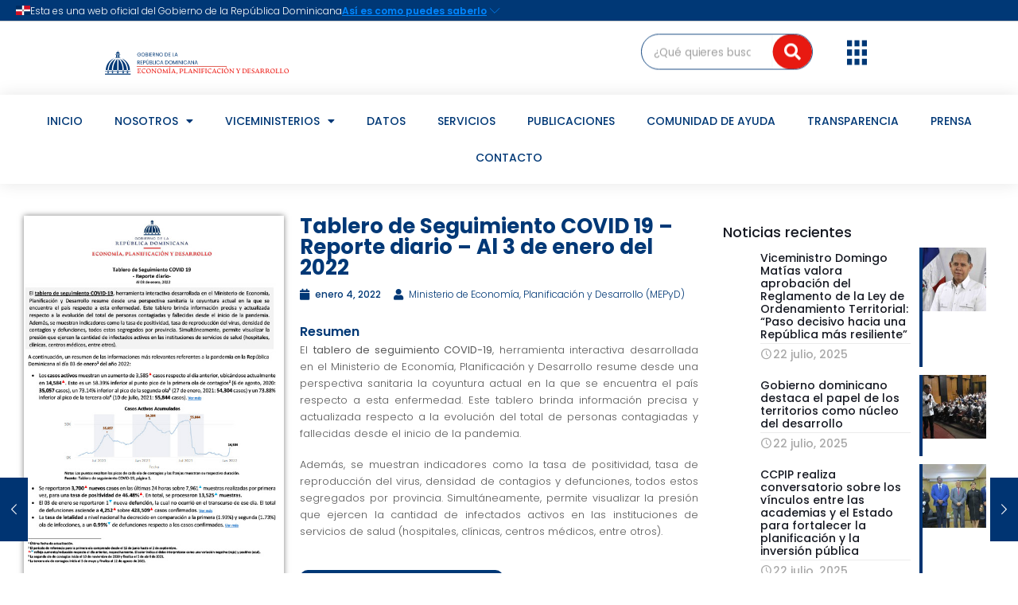

--- FILE ---
content_type: text/html; charset=UTF-8
request_url: https://mepyd.gob.do/tablero-de-seguimiento-covid-19-3-de-enero-2022
body_size: 46476
content:
<!DOCTYPE html>
<html lang="es" xml:lang="es">
<head>
	<meta charset="UTF-8">
	<meta name="viewport" content="width=device-width, initial-scale=1.0, viewport-fit=cover" />		<meta name="description" content="Ministerio de Economía, Planificación y Desarrollo (MEPyD)"/>
<meta name="keywords" content="Ministerio de Economía, MEPyD, mineconomiard"/>
<meta property="og:image" content="https://mepyd.gob.do/wp-content/uploads/2022/01/Tablero-Covid-3-enero-2022.jpg"/>
<meta property="og:url" content="https://mepyd.gob.do/tablero-de-seguimiento-covid-19-3-de-enero-2022"/>
<meta property="og:type" content="article"/>
<meta property="og:title" content="Tablero de Seguimiento COVID 19 &#8211; Reporte diario &#8211; Al 3 de enero del 2022"/>
<meta property="og:description" content="Resumen El tablero de seguimiento COVID-19, herramienta interactiva desarrollada en el Ministerio de Economía, Planificación y Desarrollo resume desde una perspectiva sanitaria la coyuntura actual en […]"/>
<link rel="alternate" hreflang="es-ES" href="https://mepyd.gob.do/tablero-de-seguimiento-covid-19-3-de-enero-2022"/>
<meta name='robots' content='index, follow, max-image-preview:large, max-snippet:-1, max-video-preview:-1' />
	<style>img:is([sizes="auto" i], [sizes^="auto," i]) { contain-intrinsic-size: 3000px 1500px }</style>
	<meta name="format-detection" content="telephone=no">
<meta name="viewport" content="width=device-width, initial-scale=1, maximum-scale=1" />
<link rel="shortcut icon" href="https://mepyd.gob.do/wp-content/uploads/2022/06/cropped-MEPYD-Logo-Favicon.png" type="image/x-icon" />
<link rel="apple-touch-icon" href="https://mepyd.gob.do/wp-content/uploads/2022/06/cropped-MEPYD-Logo-Favicon.png" />
<meta name="theme-color" content="#ffffff" media="(prefers-color-scheme: light)">
<meta name="theme-color" content="#ffffff" media="(prefers-color-scheme: dark)">

	<!-- This site is optimized with the Yoast SEO plugin v26.8 - https://yoast.com/product/yoast-seo-wordpress/ -->
	<title>Tablero de Seguimiento COVID 19 - Reporte diario - Al 3 de enero del 2022 | Ministerio de Economía, Planificación y Desarrollo (MEPyD)</title>
	<meta name="description" content="El tablero de seguimiento COVID-19, herramienta interactiva desarrollada en el Ministerio de Economía, Planificación y Desarrollo resume desde una perspectiva sanitaria la coyuntura actual en la que se encuentra el país respecto a esta enfermedad." />
	<link rel="canonical" href="https://mepyd.gob.do/tablero-de-seguimiento-covid-19-3-de-enero-2022/" />
	<meta property="og:locale" content="es_ES" />
	<meta property="og:type" content="article" />
	<meta property="og:title" content="Tablero de Seguimiento COVID 19 - Reporte diario - Al 3 de enero del 2022 | Ministerio de Economía, Planificación y Desarrollo (MEPyD)" />
	<meta property="og:description" content="El tablero de seguimiento COVID-19, herramienta interactiva desarrollada en el Ministerio de Economía, Planificación y Desarrollo resume desde una perspectiva sanitaria la coyuntura actual en la que se encuentra el país respecto a esta enfermedad." />
	<meta property="og:url" content="https://mepyd.gob.do/tablero-de-seguimiento-covid-19-3-de-enero-2022/" />
	<meta property="og:site_name" content="Ministerio de Economía, Planificación y Desarrollo (MEPyD)" />
	<meta property="article:publisher" content="https://www.facebook.com/mineconomiard" />
	<meta property="article:modified_time" content="2024-08-21T03:43:41+00:00" />
	<meta property="og:image" content="https://mepyd.gob.do/wp-content/uploads/2022/01/Tablero-Covid-3-enero-2022.jpg" />
	<meta property="og:image:width" content="520" />
	<meta property="og:image:height" content="732" />
	<meta property="og:image:type" content="image/jpeg" />
	<meta name="twitter:card" content="summary_large_image" />
	<meta name="twitter:site" content="@mineconomiard" />
	<meta name="twitter:label1" content="Tiempo de lectura" />
	<meta name="twitter:data1" content="2 minutos" />
	<script type="application/ld+json" class="yoast-schema-graph">{"@context":"https://schema.org","@graph":[{"@type":"WebPage","@id":"https://mepyd.gob.do/tablero-de-seguimiento-covid-19-3-de-enero-2022/","url":"https://mepyd.gob.do/tablero-de-seguimiento-covid-19-3-de-enero-2022/","name":"Tablero de Seguimiento COVID 19 - Reporte diario - Al 3 de enero del 2022 | Ministerio de Economía, Planificación y Desarrollo (MEPyD)","isPartOf":{"@id":"https://mepyd.gob.do/#website"},"primaryImageOfPage":{"@id":"https://mepyd.gob.do/tablero-de-seguimiento-covid-19-3-de-enero-2022/#primaryimage"},"image":{"@id":"https://mepyd.gob.do/tablero-de-seguimiento-covid-19-3-de-enero-2022/#primaryimage"},"thumbnailUrl":"https://mepyd.gob.do/wp-content/uploads/2022/01/Tablero-Covid-3-enero-2022.jpg","datePublished":"2022-01-04T18:08:56+00:00","dateModified":"2024-08-21T03:43:41+00:00","description":"El tablero de seguimiento COVID-19, herramienta interactiva desarrollada en el Ministerio de Economía, Planificación y Desarrollo resume desde una perspectiva sanitaria la coyuntura actual en la que se encuentra el país respecto a esta enfermedad.","breadcrumb":{"@id":"https://mepyd.gob.do/tablero-de-seguimiento-covid-19-3-de-enero-2022/#breadcrumb"},"inLanguage":"es","potentialAction":[{"@type":"ReadAction","target":["https://mepyd.gob.do/tablero-de-seguimiento-covid-19-3-de-enero-2022/"]}]},{"@type":"ImageObject","inLanguage":"es","@id":"https://mepyd.gob.do/tablero-de-seguimiento-covid-19-3-de-enero-2022/#primaryimage","url":"https://mepyd.gob.do/wp-content/uploads/2022/01/Tablero-Covid-3-enero-2022.jpg","contentUrl":"https://mepyd.gob.do/wp-content/uploads/2022/01/Tablero-Covid-3-enero-2022.jpg","width":520,"height":732},{"@type":"BreadcrumbList","@id":"https://mepyd.gob.do/tablero-de-seguimiento-covid-19-3-de-enero-2022/#breadcrumb","itemListElement":[{"@type":"ListItem","position":1,"name":"Portada","item":"https://mepyd.gob.do/"},{"@type":"ListItem","position":2,"name":"Tablero de Seguimiento COVID 19 &#8211; Reporte diario &#8211; Al 3 de enero del 2022"}]},{"@type":"WebSite","@id":"https://mepyd.gob.do/#website","url":"https://mepyd.gob.do/","name":"Ministerio de Economía, Planificación y Desarrollo (MEPyD)","description":"","publisher":{"@id":"https://mepyd.gob.do/#organization"},"potentialAction":[{"@type":"SearchAction","target":{"@type":"EntryPoint","urlTemplate":"https://mepyd.gob.do/?s={search_term_string}"},"query-input":{"@type":"PropertyValueSpecification","valueRequired":true,"valueName":"search_term_string"}}],"inLanguage":"es"},{"@type":"Organization","@id":"https://mepyd.gob.do/#organization","name":"Ministerio de Económico Planificación y Desarrollo","url":"https://mepyd.gob.do/","logo":{"@type":"ImageObject","inLanguage":"es","@id":"https://mepyd.gob.do/#/schema/logo/image/","url":"https://i0.wp.com/mepyd.gob.do/wp-content/uploads/2022/12/Logo.png?fit=2613%2C1672&ssl=1","contentUrl":"https://i0.wp.com/mepyd.gob.do/wp-content/uploads/2022/12/Logo.png?fit=2613%2C1672&ssl=1","width":2613,"height":1672,"caption":"Ministerio de Económico Planificación y Desarrollo"},"image":{"@id":"https://mepyd.gob.do/#/schema/logo/image/"},"sameAs":["https://www.facebook.com/mineconomiard","https://x.com/mineconomiard","https://www.instagram.com/mineconomiard/","https://www.linkedin.com/company/mineconomiard/","https://www.youtube.com/c/MinEconomiaRD"]}]}</script>
	<!-- / Yoast SEO plugin. -->


<link rel='dns-prefetch' href='//www.googletagmanager.com' />
<link rel='dns-prefetch' href='//challenges.cloudflare.com' />
<link rel='dns-prefetch' href='//fonts.googleapis.com' />
<link rel="alternate" type="application/rss+xml" title="Ministerio de Economía, Planificación y Desarrollo (MEPyD) &raquo; Feed" href="https://mepyd.gob.do/feed/" />
<link rel="alternate" type="application/rss+xml" title="Ministerio de Economía, Planificación y Desarrollo (MEPyD) &raquo; Feed de los comentarios" href="https://mepyd.gob.do/comments/feed/" />
<link rel="alternate" type="application/rss+xml" title="Ministerio de Economía, Planificación y Desarrollo (MEPyD) &raquo; Comentario Tablero de Seguimiento COVID 19 &#8211; Reporte diario &#8211; Al 3 de enero del 2022 del feed" href="https://mepyd.gob.do/tablero-de-seguimiento-covid-19-3-de-enero-2022/feed/" />
<script type="text/javascript">
/* <![CDATA[ */
window._wpemojiSettings = {"baseUrl":"https:\/\/s.w.org\/images\/core\/emoji\/16.0.1\/72x72\/","ext":".png","svgUrl":"https:\/\/s.w.org\/images\/core\/emoji\/16.0.1\/svg\/","svgExt":".svg","source":{"concatemoji":"https:\/\/mepyd.gob.do\/wp-includes\/js\/wp-emoji-release.min.js?ver=6.8.3"}};
/*! This file is auto-generated */
!function(s,n){var o,i,e;function c(e){try{var t={supportTests:e,timestamp:(new Date).valueOf()};sessionStorage.setItem(o,JSON.stringify(t))}catch(e){}}function p(e,t,n){e.clearRect(0,0,e.canvas.width,e.canvas.height),e.fillText(t,0,0);var t=new Uint32Array(e.getImageData(0,0,e.canvas.width,e.canvas.height).data),a=(e.clearRect(0,0,e.canvas.width,e.canvas.height),e.fillText(n,0,0),new Uint32Array(e.getImageData(0,0,e.canvas.width,e.canvas.height).data));return t.every(function(e,t){return e===a[t]})}function u(e,t){e.clearRect(0,0,e.canvas.width,e.canvas.height),e.fillText(t,0,0);for(var n=e.getImageData(16,16,1,1),a=0;a<n.data.length;a++)if(0!==n.data[a])return!1;return!0}function f(e,t,n,a){switch(t){case"flag":return n(e,"\ud83c\udff3\ufe0f\u200d\u26a7\ufe0f","\ud83c\udff3\ufe0f\u200b\u26a7\ufe0f")?!1:!n(e,"\ud83c\udde8\ud83c\uddf6","\ud83c\udde8\u200b\ud83c\uddf6")&&!n(e,"\ud83c\udff4\udb40\udc67\udb40\udc62\udb40\udc65\udb40\udc6e\udb40\udc67\udb40\udc7f","\ud83c\udff4\u200b\udb40\udc67\u200b\udb40\udc62\u200b\udb40\udc65\u200b\udb40\udc6e\u200b\udb40\udc67\u200b\udb40\udc7f");case"emoji":return!a(e,"\ud83e\udedf")}return!1}function g(e,t,n,a){var r="undefined"!=typeof WorkerGlobalScope&&self instanceof WorkerGlobalScope?new OffscreenCanvas(300,150):s.createElement("canvas"),o=r.getContext("2d",{willReadFrequently:!0}),i=(o.textBaseline="top",o.font="600 32px Arial",{});return e.forEach(function(e){i[e]=t(o,e,n,a)}),i}function t(e){var t=s.createElement("script");t.src=e,t.defer=!0,s.head.appendChild(t)}"undefined"!=typeof Promise&&(o="wpEmojiSettingsSupports",i=["flag","emoji"],n.supports={everything:!0,everythingExceptFlag:!0},e=new Promise(function(e){s.addEventListener("DOMContentLoaded",e,{once:!0})}),new Promise(function(t){var n=function(){try{var e=JSON.parse(sessionStorage.getItem(o));if("object"==typeof e&&"number"==typeof e.timestamp&&(new Date).valueOf()<e.timestamp+604800&&"object"==typeof e.supportTests)return e.supportTests}catch(e){}return null}();if(!n){if("undefined"!=typeof Worker&&"undefined"!=typeof OffscreenCanvas&&"undefined"!=typeof URL&&URL.createObjectURL&&"undefined"!=typeof Blob)try{var e="postMessage("+g.toString()+"("+[JSON.stringify(i),f.toString(),p.toString(),u.toString()].join(",")+"));",a=new Blob([e],{type:"text/javascript"}),r=new Worker(URL.createObjectURL(a),{name:"wpTestEmojiSupports"});return void(r.onmessage=function(e){c(n=e.data),r.terminate(),t(n)})}catch(e){}c(n=g(i,f,p,u))}t(n)}).then(function(e){for(var t in e)n.supports[t]=e[t],n.supports.everything=n.supports.everything&&n.supports[t],"flag"!==t&&(n.supports.everythingExceptFlag=n.supports.everythingExceptFlag&&n.supports[t]);n.supports.everythingExceptFlag=n.supports.everythingExceptFlag&&!n.supports.flag,n.DOMReady=!1,n.readyCallback=function(){n.DOMReady=!0}}).then(function(){return e}).then(function(){var e;n.supports.everything||(n.readyCallback(),(e=n.source||{}).concatemoji?t(e.concatemoji):e.wpemoji&&e.twemoji&&(t(e.twemoji),t(e.wpemoji)))}))}((window,document),window._wpemojiSettings);
/* ]]> */
</script>
<style id='wp-emoji-styles-inline-css' type='text/css'>

	img.wp-smiley, img.emoji {
		display: inline !important;
		border: none !important;
		box-shadow: none !important;
		height: 1em !important;
		width: 1em !important;
		margin: 0 0.07em !important;
		vertical-align: -0.1em !important;
		background: none !important;
		padding: 0 !important;
	}
</style>
<link rel='stylesheet' id='wp-block-library-css' href='https://mepyd.gob.do/wp-includes/css/dist/block-library/style.min.css?ver=6.8.3' type='text/css' media='all' />
<style id='classic-theme-styles-inline-css' type='text/css'>
/*! This file is auto-generated */
.wp-block-button__link{color:#fff;background-color:#32373c;border-radius:9999px;box-shadow:none;text-decoration:none;padding:calc(.667em + 2px) calc(1.333em + 2px);font-size:1.125em}.wp-block-file__button{background:#32373c;color:#fff;text-decoration:none}
</style>
<link rel='stylesheet' id='awsm-ead-public-css' href='https://mepyd.gob.do/wp-content/plugins/embed-any-document/css/embed-public.min.css?ver=2.7.12' type='text/css' media='all' />
<style id='global-styles-inline-css' type='text/css'>
:root{--wp--preset--aspect-ratio--square: 1;--wp--preset--aspect-ratio--4-3: 4/3;--wp--preset--aspect-ratio--3-4: 3/4;--wp--preset--aspect-ratio--3-2: 3/2;--wp--preset--aspect-ratio--2-3: 2/3;--wp--preset--aspect-ratio--16-9: 16/9;--wp--preset--aspect-ratio--9-16: 9/16;--wp--preset--color--black: #000000;--wp--preset--color--cyan-bluish-gray: #abb8c3;--wp--preset--color--white: #ffffff;--wp--preset--color--pale-pink: #f78da7;--wp--preset--color--vivid-red: #cf2e2e;--wp--preset--color--luminous-vivid-orange: #ff6900;--wp--preset--color--luminous-vivid-amber: #fcb900;--wp--preset--color--light-green-cyan: #7bdcb5;--wp--preset--color--vivid-green-cyan: #00d084;--wp--preset--color--pale-cyan-blue: #8ed1fc;--wp--preset--color--vivid-cyan-blue: #0693e3;--wp--preset--color--vivid-purple: #9b51e0;--wp--preset--gradient--vivid-cyan-blue-to-vivid-purple: linear-gradient(135deg,rgba(6,147,227,1) 0%,rgb(155,81,224) 100%);--wp--preset--gradient--light-green-cyan-to-vivid-green-cyan: linear-gradient(135deg,rgb(122,220,180) 0%,rgb(0,208,130) 100%);--wp--preset--gradient--luminous-vivid-amber-to-luminous-vivid-orange: linear-gradient(135deg,rgba(252,185,0,1) 0%,rgba(255,105,0,1) 100%);--wp--preset--gradient--luminous-vivid-orange-to-vivid-red: linear-gradient(135deg,rgba(255,105,0,1) 0%,rgb(207,46,46) 100%);--wp--preset--gradient--very-light-gray-to-cyan-bluish-gray: linear-gradient(135deg,rgb(238,238,238) 0%,rgb(169,184,195) 100%);--wp--preset--gradient--cool-to-warm-spectrum: linear-gradient(135deg,rgb(74,234,220) 0%,rgb(151,120,209) 20%,rgb(207,42,186) 40%,rgb(238,44,130) 60%,rgb(251,105,98) 80%,rgb(254,248,76) 100%);--wp--preset--gradient--blush-light-purple: linear-gradient(135deg,rgb(255,206,236) 0%,rgb(152,150,240) 100%);--wp--preset--gradient--blush-bordeaux: linear-gradient(135deg,rgb(254,205,165) 0%,rgb(254,45,45) 50%,rgb(107,0,62) 100%);--wp--preset--gradient--luminous-dusk: linear-gradient(135deg,rgb(255,203,112) 0%,rgb(199,81,192) 50%,rgb(65,88,208) 100%);--wp--preset--gradient--pale-ocean: linear-gradient(135deg,rgb(255,245,203) 0%,rgb(182,227,212) 50%,rgb(51,167,181) 100%);--wp--preset--gradient--electric-grass: linear-gradient(135deg,rgb(202,248,128) 0%,rgb(113,206,126) 100%);--wp--preset--gradient--midnight: linear-gradient(135deg,rgb(2,3,129) 0%,rgb(40,116,252) 100%);--wp--preset--font-size--small: 13px;--wp--preset--font-size--medium: 20px;--wp--preset--font-size--large: 36px;--wp--preset--font-size--x-large: 42px;--wp--preset--spacing--20: 0.44rem;--wp--preset--spacing--30: 0.67rem;--wp--preset--spacing--40: 1rem;--wp--preset--spacing--50: 1.5rem;--wp--preset--spacing--60: 2.25rem;--wp--preset--spacing--70: 3.38rem;--wp--preset--spacing--80: 5.06rem;--wp--preset--shadow--natural: 6px 6px 9px rgba(0, 0, 0, 0.2);--wp--preset--shadow--deep: 12px 12px 50px rgba(0, 0, 0, 0.4);--wp--preset--shadow--sharp: 6px 6px 0px rgba(0, 0, 0, 0.2);--wp--preset--shadow--outlined: 6px 6px 0px -3px rgba(255, 255, 255, 1), 6px 6px rgba(0, 0, 0, 1);--wp--preset--shadow--crisp: 6px 6px 0px rgba(0, 0, 0, 1);}:where(.is-layout-flex){gap: 0.5em;}:where(.is-layout-grid){gap: 0.5em;}body .is-layout-flex{display: flex;}.is-layout-flex{flex-wrap: wrap;align-items: center;}.is-layout-flex > :is(*, div){margin: 0;}body .is-layout-grid{display: grid;}.is-layout-grid > :is(*, div){margin: 0;}:where(.wp-block-columns.is-layout-flex){gap: 2em;}:where(.wp-block-columns.is-layout-grid){gap: 2em;}:where(.wp-block-post-template.is-layout-flex){gap: 1.25em;}:where(.wp-block-post-template.is-layout-grid){gap: 1.25em;}.has-black-color{color: var(--wp--preset--color--black) !important;}.has-cyan-bluish-gray-color{color: var(--wp--preset--color--cyan-bluish-gray) !important;}.has-white-color{color: var(--wp--preset--color--white) !important;}.has-pale-pink-color{color: var(--wp--preset--color--pale-pink) !important;}.has-vivid-red-color{color: var(--wp--preset--color--vivid-red) !important;}.has-luminous-vivid-orange-color{color: var(--wp--preset--color--luminous-vivid-orange) !important;}.has-luminous-vivid-amber-color{color: var(--wp--preset--color--luminous-vivid-amber) !important;}.has-light-green-cyan-color{color: var(--wp--preset--color--light-green-cyan) !important;}.has-vivid-green-cyan-color{color: var(--wp--preset--color--vivid-green-cyan) !important;}.has-pale-cyan-blue-color{color: var(--wp--preset--color--pale-cyan-blue) !important;}.has-vivid-cyan-blue-color{color: var(--wp--preset--color--vivid-cyan-blue) !important;}.has-vivid-purple-color{color: var(--wp--preset--color--vivid-purple) !important;}.has-black-background-color{background-color: var(--wp--preset--color--black) !important;}.has-cyan-bluish-gray-background-color{background-color: var(--wp--preset--color--cyan-bluish-gray) !important;}.has-white-background-color{background-color: var(--wp--preset--color--white) !important;}.has-pale-pink-background-color{background-color: var(--wp--preset--color--pale-pink) !important;}.has-vivid-red-background-color{background-color: var(--wp--preset--color--vivid-red) !important;}.has-luminous-vivid-orange-background-color{background-color: var(--wp--preset--color--luminous-vivid-orange) !important;}.has-luminous-vivid-amber-background-color{background-color: var(--wp--preset--color--luminous-vivid-amber) !important;}.has-light-green-cyan-background-color{background-color: var(--wp--preset--color--light-green-cyan) !important;}.has-vivid-green-cyan-background-color{background-color: var(--wp--preset--color--vivid-green-cyan) !important;}.has-pale-cyan-blue-background-color{background-color: var(--wp--preset--color--pale-cyan-blue) !important;}.has-vivid-cyan-blue-background-color{background-color: var(--wp--preset--color--vivid-cyan-blue) !important;}.has-vivid-purple-background-color{background-color: var(--wp--preset--color--vivid-purple) !important;}.has-black-border-color{border-color: var(--wp--preset--color--black) !important;}.has-cyan-bluish-gray-border-color{border-color: var(--wp--preset--color--cyan-bluish-gray) !important;}.has-white-border-color{border-color: var(--wp--preset--color--white) !important;}.has-pale-pink-border-color{border-color: var(--wp--preset--color--pale-pink) !important;}.has-vivid-red-border-color{border-color: var(--wp--preset--color--vivid-red) !important;}.has-luminous-vivid-orange-border-color{border-color: var(--wp--preset--color--luminous-vivid-orange) !important;}.has-luminous-vivid-amber-border-color{border-color: var(--wp--preset--color--luminous-vivid-amber) !important;}.has-light-green-cyan-border-color{border-color: var(--wp--preset--color--light-green-cyan) !important;}.has-vivid-green-cyan-border-color{border-color: var(--wp--preset--color--vivid-green-cyan) !important;}.has-pale-cyan-blue-border-color{border-color: var(--wp--preset--color--pale-cyan-blue) !important;}.has-vivid-cyan-blue-border-color{border-color: var(--wp--preset--color--vivid-cyan-blue) !important;}.has-vivid-purple-border-color{border-color: var(--wp--preset--color--vivid-purple) !important;}.has-vivid-cyan-blue-to-vivid-purple-gradient-background{background: var(--wp--preset--gradient--vivid-cyan-blue-to-vivid-purple) !important;}.has-light-green-cyan-to-vivid-green-cyan-gradient-background{background: var(--wp--preset--gradient--light-green-cyan-to-vivid-green-cyan) !important;}.has-luminous-vivid-amber-to-luminous-vivid-orange-gradient-background{background: var(--wp--preset--gradient--luminous-vivid-amber-to-luminous-vivid-orange) !important;}.has-luminous-vivid-orange-to-vivid-red-gradient-background{background: var(--wp--preset--gradient--luminous-vivid-orange-to-vivid-red) !important;}.has-very-light-gray-to-cyan-bluish-gray-gradient-background{background: var(--wp--preset--gradient--very-light-gray-to-cyan-bluish-gray) !important;}.has-cool-to-warm-spectrum-gradient-background{background: var(--wp--preset--gradient--cool-to-warm-spectrum) !important;}.has-blush-light-purple-gradient-background{background: var(--wp--preset--gradient--blush-light-purple) !important;}.has-blush-bordeaux-gradient-background{background: var(--wp--preset--gradient--blush-bordeaux) !important;}.has-luminous-dusk-gradient-background{background: var(--wp--preset--gradient--luminous-dusk) !important;}.has-pale-ocean-gradient-background{background: var(--wp--preset--gradient--pale-ocean) !important;}.has-electric-grass-gradient-background{background: var(--wp--preset--gradient--electric-grass) !important;}.has-midnight-gradient-background{background: var(--wp--preset--gradient--midnight) !important;}.has-small-font-size{font-size: var(--wp--preset--font-size--small) !important;}.has-medium-font-size{font-size: var(--wp--preset--font-size--medium) !important;}.has-large-font-size{font-size: var(--wp--preset--font-size--large) !important;}.has-x-large-font-size{font-size: var(--wp--preset--font-size--x-large) !important;}
:where(.wp-block-post-template.is-layout-flex){gap: 1.25em;}:where(.wp-block-post-template.is-layout-grid){gap: 1.25em;}
:where(.wp-block-columns.is-layout-flex){gap: 2em;}:where(.wp-block-columns.is-layout-grid){gap: 2em;}
:root :where(.wp-block-pullquote){font-size: 1.5em;line-height: 1.6;}
</style>
<link rel='stylesheet' id='contact-form-7-css' href='https://mepyd.gob.do/wp-content/plugins/contact-form-7/includes/css/styles.css?ver=6.1.4' type='text/css' media='all' />
<link rel='stylesheet' id='wpcp-slick-css' href='https://mepyd.gob.do/wp-content/plugins/wp-carousel-pro/public/css/slick.min.css?ver=3.1.5' type='text/css' media='all' />
<link rel='stylesheet' id='wpcp-bx-slider-css-css' href='https://mepyd.gob.do/wp-content/plugins/wp-carousel-pro/public/css/jquery.bxslider.min.css?ver=3.1.5' type='text/css' media='all' />
<link rel='stylesheet' id='wp-carousel-pro-fontawesome-css' href='https://mepyd.gob.do/wp-content/plugins/wp-carousel-pro/public/css/font-awesome.min.css?ver=3.1.5' type='text/css' media='all' />
<link rel='stylesheet' id='wpcp-magnific-popup-css' href='https://mepyd.gob.do/wp-content/plugins/wp-carousel-pro/public/css/magnific-popup.min.css?ver=3.1.5' type='text/css' media='all' />
<link rel='stylesheet' id='wp-carousel-pro-css' href='https://mepyd.gob.do/wp-content/plugins/wp-carousel-pro/public/css/wp-carousel-pro-public.min.css?ver=3.1.5' type='text/css' media='all' />
<link rel='stylesheet' id='dashicons-css' href='https://mepyd.gob.do/wp-includes/css/dashicons.min.css?ver=6.8.3' type='text/css' media='all' />
<link rel='stylesheet' id='mfn-be-css' href='https://mepyd.gob.do/wp-content/themes/betheme/css/be.css?ver=27.3.6' type='text/css' media='all' />
<link rel='stylesheet' id='mfn-animations-css' href='https://mepyd.gob.do/wp-content/themes/betheme/assets/animations/animations.min.css?ver=27.3.6' type='text/css' media='all' />
<link rel='stylesheet' id='mfn-font-awesome-css' href='https://mepyd.gob.do/wp-content/themes/betheme/fonts/fontawesome/fontawesome.css?ver=27.3.6' type='text/css' media='all' />
<link rel='stylesheet' id='mfn-jplayer-css' href='https://mepyd.gob.do/wp-content/themes/betheme/assets/jplayer/css/jplayer.blue.monday.min.css?ver=27.3.6' type='text/css' media='all' />
<link rel='stylesheet' id='mfn-responsive-css' href='https://mepyd.gob.do/wp-content/themes/betheme/css/responsive.css?ver=27.3.6' type='text/css' media='all' />
<link rel='stylesheet' id='mfn-fonts-css' href='https://fonts.googleapis.com/css?family=Montserrat%3A1%2C100%2C300%2C400%2C400italic%2C500%2C700%2C900&#038;display=swap&#038;ver=6.8.3' type='text/css' media='all' />
<link rel='stylesheet' id='wpforo-widgets-css' href='https://mepyd.gob.do/wp-content/plugins/wpforo/themes/2022/widgets.css?ver=2.4.13' type='text/css' media='all' />
<link rel='stylesheet' id='dflip-style-css' href='https://mepyd.gob.do/wp-content/plugins/3d-flipbook-dflip-lite/assets/css/dflip.min.css?ver=2.4.20' type='text/css' media='all' />
<link rel='stylesheet' id='wpdreams-ajaxsearchpro-instances-css' href='https://mepyd.gob.do/wp-content/uploads/asp_upload/style.instances-ho-is-po-no-da-co-ga-se-is.css?ver=3pqaxB' type='text/css' media='all' />
<link rel='stylesheet' id='elementor-frontend-legacy-css' href='https://mepyd.gob.do/wp-content/uploads/elementor/css/custom-frontend-legacy.min.css?ver=3.16.4' type='text/css' media='all' />
<link rel='stylesheet' id='elementor-frontend-css' href='https://mepyd.gob.do/wp-content/uploads/elementor/css/custom-frontend.min.css?ver=1736970094' type='text/css' media='all' />
<link rel='stylesheet' id='eael-general-css' href='https://mepyd.gob.do/wp-content/plugins/essential-addons-for-elementor-lite/assets/front-end/css/view/general.min.css?ver=6.1.15' type='text/css' media='all' />
<link rel='stylesheet' id='eael-388627-css' href='https://mepyd.gob.do/wp-content/uploads/essential-addons-elementor/eael-388627.css?ver=1724197421' type='text/css' media='all' />
<link rel='stylesheet' id='elementor-icons-css' href='https://mepyd.gob.do/wp-content/plugins/elementor/assets/lib/eicons/css/elementor-icons.min.css?ver=5.23.0' type='text/css' media='all' />
<link rel='stylesheet' id='swiper-css' href='https://mepyd.gob.do/wp-content/plugins/elementor/assets/lib/swiper/css/swiper.min.css?ver=5.3.6' type='text/css' media='all' />
<link rel='stylesheet' id='elementor-post-382629-css' href='https://mepyd.gob.do/wp-content/uploads/elementor/css/post-382629.css?ver=1736970092' type='text/css' media='all' />
<link rel='stylesheet' id='elementor-pro-css' href='https://mepyd.gob.do/wp-content/uploads/elementor/css/custom-pro-frontend.min.css?ver=1736970094' type='text/css' media='all' />
<link rel='stylesheet' id='font-awesome-5-all-css' href='https://mepyd.gob.do/wp-content/plugins/elementor/assets/lib/font-awesome/css/all.min.css?ver=3.16.4' type='text/css' media='all' />
<link rel='stylesheet' id='font-awesome-4-shim-css' href='https://mepyd.gob.do/wp-content/plugins/elementor/assets/lib/font-awesome/css/v4-shims.min.css?ver=3.16.4' type='text/css' media='all' />
<link rel='stylesheet' id='cotton-css' href='https://mepyd.gob.do/wp-content/plugins/elementskit/modules/mouse-cursor/assets/css/style.css?ver=3.7.8' type='text/css' media='all' />
<link rel='stylesheet' id='wpdt-elementor-widget-font-css' href='https://mepyd.gob.do/wp-content/plugins/wpdatatables/assets/css/elementor/style.css?ver=3.4.3' type='text/css' media='all' />
<link rel='stylesheet' id='elementor-post-340491-css' href='https://mepyd.gob.do/wp-content/uploads/elementor/css/post-340491.css?ver=1737042431' type='text/css' media='all' />
<link rel='stylesheet' id='wpfd-modal-css' href='https://mepyd.gob.do/wp-content/plugins/wp-file-download/app/admin/assets/css/leanmodal.css?ver=6.8.3' type='text/css' media='all' />
<link rel='stylesheet' id='wpfd-elementor-widget-style-css' href='https://mepyd.gob.do/wp-content/plugins/wp-file-download/app/includes/elementor/assets/css/elementor.widgets.css?ver=6.2.6' type='text/css' media='all' />
<link rel='stylesheet' id='wpfd-jquery-tagit-css' href='https://mepyd.gob.do/wp-content/plugins/wp-file-download/app/admin/assets/css/jquery.tagit.css?ver=6.8.3' type='text/css' media='all' />
<link rel='stylesheet' id='wpfd-daterangepicker-style-css' href='https://mepyd.gob.do/wp-content/plugins/wp-file-download/app/admin/assets/ui/css/daterangepicker.css?ver=6.2.6' type='text/css' media='all' />
<link rel='stylesheet' id='wpfd-chosen-style-css' href='https://mepyd.gob.do/wp-content/plugins/wp-file-download/app/admin/assets/css/chosen.css?ver=6.2.6' type='text/css' media='all' />
<link rel='stylesheet' id='wpfd-jquery-qtip-style-css' href='https://mepyd.gob.do/wp-content/plugins/wp-file-download/app/admin/assets/ui/css/jquery.qtip.css?ver=6.2.6' type='text/css' media='all' />
<link rel='stylesheet' id='wpfd-elementor-widget-dark-style-css' href='https://mepyd.gob.do/wp-content/plugins/wp-file-download/app/includes/elementor/assets/css/elementor.dark.css?ver=3.16.4' type='text/css' media='(prefers-color-scheme: dark)' />
<link rel='stylesheet' id='wpfd-elementor-widget-light-style-css' href='https://mepyd.gob.do/wp-content/plugins/wp-file-download/app/includes/elementor/assets/css/elementor.light.css?ver=3.16.4' type='text/css' media='(prefers-color-scheme: light)' />
<link rel='stylesheet' id='elementor-post-389207-css' href='https://mepyd.gob.do/wp-content/uploads/elementor/css/post-389207.css?ver=1768593779' type='text/css' media='all' />
<link rel='stylesheet' id='elementor-post-388627-css' href='https://mepyd.gob.do/wp-content/uploads/elementor/css/post-388627.css?ver=1768599412' type='text/css' media='all' />
<link rel='stylesheet' id='elementskit-parallax-style-css' href='https://mepyd.gob.do/wp-content/plugins/elementskit/modules/parallax/assets/css/style.css?ver=3.7.8' type='text/css' media='all' />
<link rel='stylesheet' id='uacf7-frontend-style-css' href='https://mepyd.gob.do/wp-content/plugins/ultimate-addons-for-contact-form-7/assets/css/uacf7-frontend.css?ver=6.8.3' type='text/css' media='all' />
<link rel='stylesheet' id='uacf7-form-style-css' href='https://mepyd.gob.do/wp-content/plugins/ultimate-addons-for-contact-form-7/assets/css/form-style.css?ver=6.8.3' type='text/css' media='all' />
<link rel='stylesheet' id='uacf7-multistep-style-css' href='https://mepyd.gob.do/wp-content/plugins/ultimate-addons-for-contact-form-7/addons/multistep/assets/css/multistep.css?ver=6.8.3' type='text/css' media='all' />
<link rel='stylesheet' id='ekit-widget-styles-css' href='https://mepyd.gob.do/wp-content/plugins/elementskit-lite/widgets/init/assets/css/widget-styles.css?ver=3.5.2' type='text/css' media='all' />
<link rel='stylesheet' id='ekit-widget-styles-pro-css' href='https://mepyd.gob.do/wp-content/plugins/elementskit/widgets/init/assets/css/widget-styles-pro.css?ver=3.7.8' type='text/css' media='all' />
<link rel='stylesheet' id='ekit-responsive-css' href='https://mepyd.gob.do/wp-content/plugins/elementskit-lite/widgets/init/assets/css/responsive.css?ver=3.5.2' type='text/css' media='all' />
<style id='mfn-dynamic-inline-css' type='text/css'>
html{background-color:#FFFFFF}#Wrapper,#Content,.mfn-popup .mfn-popup-content,.mfn-off-canvas-sidebar .mfn-off-canvas-content-wrapper,.mfn-cart-holder,.mfn-header-login,#Top_bar .search_wrapper,#Top_bar .top_bar_right .mfn-live-search-box,.column_livesearch .mfn-live-search-wrapper,.column_livesearch .mfn-live-search-box{background-color:#FFFFFF}.layout-boxed.mfn-bebuilder-header.mfn-ui #Wrapper .mfn-only-sample-content{background-color:#FFFFFF}body:not(.template-slider) #Header{min-height:250px}body.header-below:not(.template-slider) #Header{padding-top:250px}#Subheader{padding:35px 0}#Footer .widgets_wrapper{padding:50px 0}.has-search-overlay.search-overlay-opened #search-overlay{background-color:rgba(0,0,0,0.6)}.elementor-page.elementor-default #Content .the_content .section_wrapper{max-width:100%}.elementor-page.elementor-default #Content .section.the_content{width:100%}.elementor-page.elementor-default #Content .section_wrapper .the_content_wrapper{margin-left:0;margin-right:0;width:100%}body,button,span.date_label,.timeline_items li h3 span,input[type="submit"],input[type="reset"],input[type="button"],input[type="date"],input[type="text"],input[type="password"],input[type="tel"],input[type="email"],textarea,select,.offer_li .title h3,.mfn-menu-item-megamenu{font-family:"Montserrat",-apple-system,BlinkMacSystemFont,"Segoe UI",Roboto,Oxygen-Sans,Ubuntu,Cantarell,"Helvetica Neue",sans-serif}#menu > ul > li > a,a.action_button,#overlay-menu ul li a{font-family:"Montserrat",-apple-system,BlinkMacSystemFont,"Segoe UI",Roboto,Oxygen-Sans,Ubuntu,Cantarell,"Helvetica Neue",sans-serif}#Subheader .title{font-family:"Montserrat",-apple-system,BlinkMacSystemFont,"Segoe UI",Roboto,Oxygen-Sans,Ubuntu,Cantarell,"Helvetica Neue",sans-serif}h1,h2,h3,h4,.text-logo #logo{font-family:"Montserrat",-apple-system,BlinkMacSystemFont,"Segoe UI",Roboto,Oxygen-Sans,Ubuntu,Cantarell,"Helvetica Neue",sans-serif}h5,h6{font-family:"Montserrat",-apple-system,BlinkMacSystemFont,"Segoe UI",Roboto,Oxygen-Sans,Ubuntu,Cantarell,"Helvetica Neue",sans-serif}blockquote{font-family:"Montserrat",-apple-system,BlinkMacSystemFont,"Segoe UI",Roboto,Oxygen-Sans,Ubuntu,Cantarell,"Helvetica Neue",sans-serif}.chart_box .chart .num,.counter .desc_wrapper .number-wrapper,.how_it_works .image .number,.pricing-box .plan-header .price,.quick_fact .number-wrapper,.woocommerce .product div.entry-summary .price{font-family:"Montserrat",-apple-system,BlinkMacSystemFont,"Segoe UI",Roboto,Oxygen-Sans,Ubuntu,Cantarell,"Helvetica Neue",sans-serif}body,.mfn-menu-item-megamenu{font-size:16px;line-height:20px;font-weight:400;letter-spacing:0px}.big{font-size:14px;line-height:28px;font-weight:400;letter-spacing:0px}#menu > ul > li > a,a.action_button,#overlay-menu ul li a{font-size:14px;font-weight:500;letter-spacing:0px}#overlay-menu ul li a{line-height:21px}#Subheader .title{font-size:30px;line-height:35px;font-weight:900;letter-spacing:0px}h1,.text-logo #logo{font-size:20px;line-height:40px;font-weight:900;letter-spacing:0px}h2{font-size:14px;line-height:25px;font-weight:600;letter-spacing:0px}h3,.woocommerce ul.products li.product h3,.woocommerce #customer_login h2{font-size:14px;line-height:36px;font-weight:400;letter-spacing:0px}h4,.woocommerce .woocommerce-order-details__title,.woocommerce .wc-bacs-bank-details-heading,.woocommerce .woocommerce-customer-details h2{font-size:14px;line-height:28px;font-weight:400;letter-spacing:0px}h5{font-size:14px;line-height:22px;font-weight:300;letter-spacing:0px}h6{font-size:14px;line-height:19px;font-weight:400;letter-spacing:0px}#Intro .intro-title{font-size:14px;line-height:70px;font-weight:400;letter-spacing:0px}@media only screen and (min-width:768px) and (max-width:959px){body,.mfn-menu-item-megamenu{font-size:14px;line-height:19px;font-weight:400;letter-spacing:0px}.big{font-size:13px;line-height:24px;font-weight:400;letter-spacing:0px}#menu > ul > li > a,a.action_button,#overlay-menu ul li a{font-size:13px;font-weight:500;letter-spacing:0px}#overlay-menu ul li a{line-height:19.5px}#Subheader .title{font-size:26px;line-height:30px;font-weight:900;letter-spacing:0px}h1,.text-logo #logo{font-size:17px;line-height:34px;font-weight:900;letter-spacing:0px}h2{font-size:13px;line-height:21px;font-weight:600;letter-spacing:0px}h3,.woocommerce ul.products li.product h3,.woocommerce #customer_login h2{font-size:13px;line-height:31px;font-weight:400;letter-spacing:0px}h4,.woocommerce .woocommerce-order-details__title,.woocommerce .wc-bacs-bank-details-heading,.woocommerce .woocommerce-customer-details h2{font-size:13px;line-height:24px;font-weight:400;letter-spacing:0px}h5{font-size:13px;line-height:19px;font-weight:300;letter-spacing:0px}h6{font-size:13px;line-height:19px;font-weight:400;letter-spacing:0px}#Intro .intro-title{font-size:13px;line-height:60px;font-weight:400;letter-spacing:0px}blockquote{font-size:15px}.chart_box .chart .num{font-size:45px;line-height:45px}.counter .desc_wrapper .number-wrapper{font-size:45px;line-height:45px}.counter .desc_wrapper .title{font-size:14px;line-height:18px}.faq .question .title{font-size:14px}.fancy_heading .title{font-size:38px;line-height:38px}.offer .offer_li .desc_wrapper .title h3{font-size:32px;line-height:32px}.offer_thumb_ul li.offer_thumb_li .desc_wrapper .title h3{font-size:32px;line-height:32px}.pricing-box .plan-header h2{font-size:27px;line-height:27px}.pricing-box .plan-header .price > span{font-size:40px;line-height:40px}.pricing-box .plan-header .price sup.currency{font-size:18px;line-height:18px}.pricing-box .plan-header .price sup.period{font-size:14px;line-height:14px}.quick_fact .number-wrapper{font-size:80px;line-height:80px}.trailer_box .desc h2{font-size:27px;line-height:27px}.widget > h3{font-size:17px;line-height:20px}}@media only screen and (min-width:480px) and (max-width:767px){body,.mfn-menu-item-megamenu{font-size:13px;line-height:19px;font-weight:400;letter-spacing:0px}.big{font-size:13px;line-height:21px;font-weight:400;letter-spacing:0px}#menu > ul > li > a,a.action_button,#overlay-menu ul li a{font-size:13px;font-weight:500;letter-spacing:0px}#overlay-menu ul li a{line-height:19.5px}#Subheader .title{font-size:23px;line-height:26px;font-weight:900;letter-spacing:0px}h1,.text-logo #logo{font-size:15px;line-height:30px;font-weight:900;letter-spacing:0px}h2{font-size:13px;line-height:19px;font-weight:600;letter-spacing:0px}h3,.woocommerce ul.products li.product h3,.woocommerce #customer_login h2{font-size:13px;line-height:27px;font-weight:400;letter-spacing:0px}h4,.woocommerce .woocommerce-order-details__title,.woocommerce .wc-bacs-bank-details-heading,.woocommerce .woocommerce-customer-details h2{font-size:13px;line-height:21px;font-weight:400;letter-spacing:0px}h5{font-size:13px;line-height:19px;font-weight:300;letter-spacing:0px}h6{font-size:13px;line-height:19px;font-weight:400;letter-spacing:0px}#Intro .intro-title{font-size:13px;line-height:53px;font-weight:400;letter-spacing:0px}blockquote{font-size:14px}.chart_box .chart .num{font-size:40px;line-height:40px}.counter .desc_wrapper .number-wrapper{font-size:40px;line-height:40px}.counter .desc_wrapper .title{font-size:13px;line-height:16px}.faq .question .title{font-size:13px}.fancy_heading .title{font-size:34px;line-height:34px}.offer .offer_li .desc_wrapper .title h3{font-size:28px;line-height:28px}.offer_thumb_ul li.offer_thumb_li .desc_wrapper .title h3{font-size:28px;line-height:28px}.pricing-box .plan-header h2{font-size:24px;line-height:24px}.pricing-box .plan-header .price > span{font-size:34px;line-height:34px}.pricing-box .plan-header .price sup.currency{font-size:16px;line-height:16px}.pricing-box .plan-header .price sup.period{font-size:13px;line-height:13px}.quick_fact .number-wrapper{font-size:70px;line-height:70px}.trailer_box .desc h2{font-size:24px;line-height:24px}.widget > h3{font-size:16px;line-height:19px}}@media only screen and (max-width:479px){body,.mfn-menu-item-megamenu{font-size:13px;line-height:19px;font-weight:400;letter-spacing:0px}.big{font-size:13px;line-height:19px;font-weight:400;letter-spacing:0px}#menu > ul > li > a,a.action_button,#overlay-menu ul li a{font-size:13px;font-weight:500;letter-spacing:0px}#overlay-menu ul li a{line-height:19.5px}#Subheader .title{font-size:18px;line-height:21px;font-weight:900;letter-spacing:0px}h1,.text-logo #logo{font-size:13px;line-height:24px;font-weight:900;letter-spacing:0px}h2{font-size:13px;line-height:19px;font-weight:600;letter-spacing:0px}h3,.woocommerce ul.products li.product h3,.woocommerce #customer_login h2{font-size:13px;line-height:22px;font-weight:400;letter-spacing:0px}h4,.woocommerce .woocommerce-order-details__title,.woocommerce .wc-bacs-bank-details-heading,.woocommerce .woocommerce-customer-details h2{font-size:13px;line-height:19px;font-weight:400;letter-spacing:0px}h5{font-size:13px;line-height:19px;font-weight:300;letter-spacing:0px}h6{font-size:13px;line-height:19px;font-weight:400;letter-spacing:0px}#Intro .intro-title{font-size:13px;line-height:42px;font-weight:400;letter-spacing:0px}blockquote{font-size:13px}.chart_box .chart .num{font-size:35px;line-height:35px}.counter .desc_wrapper .number-wrapper{font-size:35px;line-height:35px}.counter .desc_wrapper .title{font-size:13px;line-height:26px}.faq .question .title{font-size:13px}.fancy_heading .title{font-size:30px;line-height:30px}.offer .offer_li .desc_wrapper .title h3{font-size:26px;line-height:26px}.offer_thumb_ul li.offer_thumb_li .desc_wrapper .title h3{font-size:26px;line-height:26px}.pricing-box .plan-header h2{font-size:21px;line-height:21px}.pricing-box .plan-header .price > span{font-size:32px;line-height:32px}.pricing-box .plan-header .price sup.currency{font-size:14px;line-height:14px}.pricing-box .plan-header .price sup.period{font-size:13px;line-height:13px}.quick_fact .number-wrapper{font-size:60px;line-height:60px}.trailer_box .desc h2{font-size:21px;line-height:21px}.widget > h3{font-size:15px;line-height:18px}}.with_aside .sidebar.columns{width:30%}.with_aside .sections_group{width:70%}.aside_both .sidebar.columns{width:25%}.aside_both .sidebar.sidebar-1{margin-left:-75%}.aside_both .sections_group{width:50%;margin-left:25%}@media only screen and (min-width:1240px){#Wrapper,.with_aside .content_wrapper{max-width:1240px}body.layout-boxed.mfn-header-scrolled .mfn-header-tmpl.mfn-sticky-layout-width{max-width:1240px;left:0;right:0;margin-left:auto;margin-right:auto}body.layout-boxed:not(.mfn-header-scrolled) .mfn-header-tmpl.mfn-header-layout-width,body.layout-boxed .mfn-header-tmpl.mfn-header-layout-width:not(.mfn-hasSticky){max-width:1240px;left:0;right:0;margin-left:auto;margin-right:auto}body.layout-boxed.mfn-bebuilder-header.mfn-ui .mfn-only-sample-content{max-width:1240px;margin-left:auto;margin-right:auto}.section_wrapper,.container{max-width:1220px}.layout-boxed.header-boxed #Top_bar.is-sticky{max-width:1240px}}@media only screen and (max-width:767px){#Wrapper{max-width:calc(100% - 67px)}.content_wrapper .section_wrapper,.container,.four.columns .widget-area{max-width:550px !important;padding-left:33px;padding-right:33px}}  .button-default .button,.button-flat .button,.button-round .button{background-color:#f7f7f7;color:#747474}.button-stroke .button{border-color:#f7f7f7;color:#747474}.button-stroke .button:hover{background-color:#f7f7f7;color:#fff}.button-default .button_theme,.button-default button,.button-default input[type="button"],.button-default input[type="reset"],.button-default input[type="submit"],.button-flat .button_theme,.button-flat button,.button-flat input[type="button"],.button-flat input[type="reset"],.button-flat input[type="submit"],.button-round .button_theme,.button-round button,.button-round input[type="button"],.button-round input[type="reset"],.button-round input[type="submit"],.woocommerce #respond input#submit,.woocommerce a.button:not(.default),.woocommerce button.button,.woocommerce input.button,.woocommerce #respond input#submit:hover,.woocommerce a.button:hover,.woocommerce button.button:hover,.woocommerce input.button:hover{color:#ffffff}.button-default #respond input#submit.alt.disabled,.button-default #respond input#submit.alt.disabled:hover,.button-default #respond input#submit.alt:disabled,.button-default #respond input#submit.alt:disabled:hover,.button-default #respond input#submit.alt:disabled[disabled],.button-default #respond input#submit.alt:disabled[disabled]:hover,.button-default a.button.alt.disabled,.button-default a.button.alt.disabled:hover,.button-default a.button.alt:disabled,.button-default a.button.alt:disabled:hover,.button-default a.button.alt:disabled[disabled],.button-default a.button.alt:disabled[disabled]:hover,.button-default button.button.alt.disabled,.button-default button.button.alt.disabled:hover,.button-default button.button.alt:disabled,.button-default button.button.alt:disabled:hover,.button-default button.button.alt:disabled[disabled],.button-default button.button.alt:disabled[disabled]:hover,.button-default input.button.alt.disabled,.button-default input.button.alt.disabled:hover,.button-default input.button.alt:disabled,.button-default input.button.alt:disabled:hover,.button-default input.button.alt:disabled[disabled],.button-default input.button.alt:disabled[disabled]:hover,.button-default #respond input#submit.alt,.button-default a.button.alt,.button-default button.button.alt,.button-default input.button.alt,.button-default #respond input#submit.alt:hover,.button-default a.button.alt:hover,.button-default button.button.alt:hover,.button-default input.button.alt:hover,.button-flat #respond input#submit.alt.disabled,.button-flat #respond input#submit.alt.disabled:hover,.button-flat #respond input#submit.alt:disabled,.button-flat #respond input#submit.alt:disabled:hover,.button-flat #respond input#submit.alt:disabled[disabled],.button-flat #respond input#submit.alt:disabled[disabled]:hover,.button-flat a.button.alt.disabled,.button-flat a.button.alt.disabled:hover,.button-flat a.button.alt:disabled,.button-flat a.button.alt:disabled:hover,.button-flat a.button.alt:disabled[disabled],.button-flat a.button.alt:disabled[disabled]:hover,.button-flat button.button.alt.disabled,.button-flat button.button.alt.disabled:hover,.button-flat button.button.alt:disabled,.button-flat button.button.alt:disabled:hover,.button-flat button.button.alt:disabled[disabled],.button-flat button.button.alt:disabled[disabled]:hover,.button-flat input.button.alt.disabled,.button-flat input.button.alt.disabled:hover,.button-flat input.button.alt:disabled,.button-flat input.button.alt:disabled:hover,.button-flat input.button.alt:disabled[disabled],.button-flat input.button.alt:disabled[disabled]:hover,.button-flat #respond input#submit.alt,.button-flat a.button.alt,.button-flat button.button.alt,.button-flat input.button.alt,.button-flat #respond input#submit.alt:hover,.button-flat a.button.alt:hover,.button-flat button.button.alt:hover,.button-flat input.button.alt:hover,.button-round #respond input#submit.alt.disabled,.button-round #respond input#submit.alt.disabled:hover,.button-round #respond input#submit.alt:disabled,.button-round #respond input#submit.alt:disabled:hover,.button-round #respond input#submit.alt:disabled[disabled],.button-round #respond input#submit.alt:disabled[disabled]:hover,.button-round a.button.alt.disabled,.button-round a.button.alt.disabled:hover,.button-round a.button.alt:disabled,.button-round a.button.alt:disabled:hover,.button-round a.button.alt:disabled[disabled],.button-round a.button.alt:disabled[disabled]:hover,.button-round button.button.alt.disabled,.button-round button.button.alt.disabled:hover,.button-round button.button.alt:disabled,.button-round button.button.alt:disabled:hover,.button-round button.button.alt:disabled[disabled],.button-round button.button.alt:disabled[disabled]:hover,.button-round input.button.alt.disabled,.button-round input.button.alt.disabled:hover,.button-round input.button.alt:disabled,.button-round input.button.alt:disabled:hover,.button-round input.button.alt:disabled[disabled],.button-round input.button.alt:disabled[disabled]:hover,.button-round #respond input#submit.alt,.button-round a.button.alt,.button-round button.button.alt,.button-round input.button.alt,.button-round #respond input#submit.alt:hover,.button-round a.button.alt:hover,.button-round button.button.alt:hover,.button-round input.button.alt:hover{background-color:#ffba00;color:#ffffff}.button-stroke.woocommerce a.button:not(.default),.button-stroke .woocommerce a.button:not(.default),.button-stroke #respond input#submit.alt.disabled,.button-stroke #respond input#submit.alt.disabled:hover,.button-stroke #respond input#submit.alt:disabled,.button-stroke #respond input#submit.alt:disabled:hover,.button-stroke #respond input#submit.alt:disabled[disabled],.button-stroke #respond input#submit.alt:disabled[disabled]:hover,.button-stroke a.button.alt.disabled,.button-stroke a.button.alt.disabled:hover,.button-stroke a.button.alt:disabled,.button-stroke a.button.alt:disabled:hover,.button-stroke a.button.alt:disabled[disabled],.button-stroke a.button.alt:disabled[disabled]:hover,.button-stroke button.button.alt.disabled,.button-stroke button.button.alt.disabled:hover,.button-stroke button.button.alt:disabled,.button-stroke button.button.alt:disabled:hover,.button-stroke button.button.alt:disabled[disabled],.button-stroke button.button.alt:disabled[disabled]:hover,.button-stroke input.button.alt.disabled,.button-stroke input.button.alt.disabled:hover,.button-stroke input.button.alt:disabled,.button-stroke input.button.alt:disabled:hover,.button-stroke input.button.alt:disabled[disabled],.button-stroke input.button.alt:disabled[disabled]:hover,.button-stroke #respond input#submit.alt,.button-stroke a.button.alt,.button-stroke button.button.alt,.button-stroke input.button.alt{border-color:#ffba00;background:none;color:#ffba00}.button-stroke.woocommerce a.button:not(.default):hover,.button-stroke .woocommerce a.button:not(.default):hover,.button-stroke #respond input#submit.alt:hover,.button-stroke a.button.alt:hover,.button-stroke button.button.alt:hover,.button-stroke input.button.alt:hover,.button-stroke a.action_button:hover{background-color:#ffba00;color:#ffffff}.action_button,.action_button:hover{background-color:#0089f7;color:#ffffff}.button-stroke a.action_button{border-color:#0089f7}.footer_button{color:#65666C!important;background-color:transparent;box-shadow:none!important}.footer_button:after{display:none!important}.button-custom.woocommerce .button,.button-custom .button,.button-custom .action_button,.button-custom .footer_button,.button-custom button,.button-custom button.button,.button-custom input[type="button"],.button-custom input[type="reset"],.button-custom input[type="submit"],.button-custom .woocommerce #respond input#submit,.button-custom .woocommerce a.button,.button-custom .woocommerce button.button,.button-custom .woocommerce input.button,.button-custom:where(body:not(.woocommerce-block-theme-has-button-styles)) .woocommerce button.button:disabled[disabled]{font-family:Roboto;font-size:14px;line-height:14px;font-weight:400;letter-spacing:0px;padding:12px 20px 12px 20px;border-width:0px;border-radius:0px;border-color:transparent}body.button-custom .button{color:#626262;background-color:#dbdddf;border-color:transparent}body.button-custom .button:hover{color:#626262;background-color:#d3d3d3;border-color:transparent}body .button-custom .button_theme,body.button-custom .button_theme,.button-custom button,.button-custom input[type="button"],.button-custom input[type="reset"],.button-custom input[type="submit"],.button-custom .woocommerce #respond input#submit,body.button-custom.woocommerce a.button:not(.default),.button-custom .woocommerce button.button,.button-custom .woocommerce input.button,.button-custom .woocommerce a.button_theme:not(.default){color:#ffffff;background-color:#0095eb;border-color:transparent;box-shadow:unset}body .button-custom .button_theme:hover,body.button-custom .button_theme:hover,.button-custom button:hover,.button-custom input[type="button"]:hover,.button-custom input[type="reset"]:hover,.button-custom input[type="submit"]:hover,.button-custom .woocommerce #respond input#submit:hover,body.button-custom.woocommerce .button:not(.default):hover,body.button-custom.woocommerce a.button:not(.default):hover,.button-custom .woocommerce button.button:hover,.button-custom .woocommerce input.button:hover,.button-custom .woocommerce a.button_theme:not(.default):hover{color:#ffffff;background-color:#007cc3;border-color:transparent}body.button-custom .action_button{color:#626262;background-color:#dbdddf;border-color:transparent;box-shadow:unset}body.button-custom .action_button:hover{color:#626262;background-color:#d3d3d3;border-color:transparent}.button-custom #respond input#submit.alt.disabled,.button-custom #respond input#submit.alt.disabled:hover,.button-custom #respond input#submit.alt:disabled,.button-custom #respond input#submit.alt:disabled:hover,.button-custom #respond input#submit.alt:disabled[disabled],.button-custom #respond input#submit.alt:disabled[disabled]:hover,.button-custom a.button.alt.disabled,.button-custom a.button.alt.disabled:hover,.button-custom a.button.alt:disabled,.button-custom a.button.alt:disabled:hover,.button-custom a.button.alt:disabled[disabled],.button-custom a.button.alt:disabled[disabled]:hover,.button-custom button.button.alt.disabled,.button-custom button.button.alt.disabled:hover,.button-custom button.button.alt:disabled,.button-custom button.button.alt:disabled:hover,.button-custom button.button.alt:disabled[disabled],.button-custom button.button.alt:disabled[disabled]:hover,.button-custom input.button.alt.disabled,.button-custom input.button.alt.disabled:hover,.button-custom input.button.alt:disabled,.button-custom input.button.alt:disabled:hover,.button-custom input.button.alt:disabled[disabled],.button-custom input.button.alt:disabled[disabled]:hover,.button-custom #respond input#submit.alt,.button-custom a.button.alt,.button-custom button.button.alt,.button-custom input.button.alt{line-height:14px;padding:12px 20px 12px 20px;color:#ffffff;background-color:#0095eb;font-family:Roboto;font-size:14px;font-weight:400;letter-spacing:0px;border-width:0px;border-radius:0px}.button-custom #respond input#submit.alt:hover,.button-custom a.button.alt:hover,.button-custom button.button.alt:hover,.button-custom input.button.alt:hover,.button-custom a.action_button:hover{color:#ffffff;background-color:#007cc3}#Top_bar #logo,.header-fixed #Top_bar #logo,.header-plain #Top_bar #logo,.header-transparent #Top_bar #logo{height:60px;line-height:60px;padding:15px 0}.logo-overflow #Top_bar:not(.is-sticky) .logo{height:90px}#Top_bar .menu > li > a{padding:15px 0}.menu-highlight:not(.header-creative) #Top_bar .menu > li > a{margin:20px 0}.header-plain:not(.menu-highlight) #Top_bar .menu > li > a span:not(.description){line-height:90px}.header-fixed #Top_bar .menu > li > a{padding:30px 0}@media only screen and (max-width:767px){.mobile-header-mini #Top_bar #logo{height:50px!important;line-height:50px!important;margin:5px 0}}#Top_bar #logo img.svg{width:100px}.image_frame,.wp-caption{border-width:0px}.alert{border-radius:0px}#Top_bar .top_bar_right .top-bar-right-input input{width:200px}.mfn-live-search-box .mfn-live-search-list{max-height:300px}#Side_slide{right:-250px;width:250px}#Side_slide.left{left:-250px}.blog-teaser li .desc-wrapper .desc{background-position-y:-1px}.mfn-free-delivery-info{--mfn-free-delivery-bar:#ffba00;--mfn-free-delivery-bg:rgba(0,0,0,0.1);--mfn-free-delivery-achieved:#ffba00}@media only screen and ( max-width:767px ){}@media only screen and (min-width:980px){body:not(.header-simple) #Top_bar #menu{display:block!important}.tr-menu #Top_bar #menu{background:none!important}#Top_bar .menu > li > ul.mfn-megamenu > li{float:left}#Top_bar .menu > li > ul.mfn-megamenu > li.mfn-megamenu-cols-1{width:100%}#Top_bar .menu > li > ul.mfn-megamenu > li.mfn-megamenu-cols-2{width:50%}#Top_bar .menu > li > ul.mfn-megamenu > li.mfn-megamenu-cols-3{width:33.33%}#Top_bar .menu > li > ul.mfn-megamenu > li.mfn-megamenu-cols-4{width:25%}#Top_bar .menu > li > ul.mfn-megamenu > li.mfn-megamenu-cols-5{width:20%}#Top_bar .menu > li > ul.mfn-megamenu > li.mfn-megamenu-cols-6{width:16.66%}#Top_bar .menu > li > ul.mfn-megamenu > li > ul{display:block!important;position:inherit;left:auto;top:auto;border-width:0 1px 0 0}#Top_bar .menu > li > ul.mfn-megamenu > li:last-child > ul{border:0}#Top_bar .menu > li > ul.mfn-megamenu > li > ul li{width:auto}#Top_bar .menu > li > ul.mfn-megamenu a.mfn-megamenu-title{text-transform:uppercase;font-weight:400;background:none}#Top_bar .menu > li > ul.mfn-megamenu a .menu-arrow{display:none}.menuo-right #Top_bar .menu > li > ul.mfn-megamenu{left:0;width:98%!important;margin:0 1%;padding:20px 0}.menuo-right #Top_bar .menu > li > ul.mfn-megamenu-bg{box-sizing:border-box}#Top_bar .menu > li > ul.mfn-megamenu-bg{padding:20px 166px 20px 20px;background-repeat:no-repeat;background-position:right bottom}.rtl #Top_bar .menu > li > ul.mfn-megamenu-bg{padding-left:166px;padding-right:20px;background-position:left bottom}#Top_bar .menu > li > ul.mfn-megamenu-bg > li{background:none}#Top_bar .menu > li > ul.mfn-megamenu-bg > li a{border:none}#Top_bar .menu > li > ul.mfn-megamenu-bg > li > ul{background:none!important;-webkit-box-shadow:0 0 0 0;-moz-box-shadow:0 0 0 0;box-shadow:0 0 0 0}.mm-vertical #Top_bar .container{position:relative}.mm-vertical #Top_bar .top_bar_left{position:static}.mm-vertical #Top_bar .menu > li ul{box-shadow:0 0 0 0 transparent!important;background-image:none}.mm-vertical #Top_bar .menu > li > ul.mfn-megamenu{padding:20px 0}.mm-vertical.header-plain #Top_bar .menu > li > ul.mfn-megamenu{width:100%!important;margin:0}.mm-vertical #Top_bar .menu > li > ul.mfn-megamenu > li{display:table-cell;float:none!important;width:10%;padding:0 15px;border-right:1px solid rgba(0,0,0,0.05)}.mm-vertical #Top_bar .menu > li > ul.mfn-megamenu > li:last-child{border-right-width:0}.mm-vertical #Top_bar .menu > li > ul.mfn-megamenu > li.hide-border{border-right-width:0}.mm-vertical #Top_bar .menu > li > ul.mfn-megamenu > li a{border-bottom-width:0;padding:9px 15px;line-height:120%}.mm-vertical #Top_bar .menu > li > ul.mfn-megamenu a.mfn-megamenu-title{font-weight:700}.rtl .mm-vertical #Top_bar .menu > li > ul.mfn-megamenu > li:first-child{border-right-width:0}.rtl .mm-vertical #Top_bar .menu > li > ul.mfn-megamenu > li:last-child{border-right-width:1px}body.header-shop #Top_bar #menu{display:flex!important;background-color:transparent}.header-shop #Top_bar.is-sticky .top_bar_row_second{display:none}.header-plain:not(.menuo-right) #Header .top_bar_left{width:auto!important}.header-stack.header-center #Top_bar #menu{display:inline-block!important}.header-simple #Top_bar #menu{display:none;height:auto;width:300px;bottom:auto;top:100%;right:1px;position:absolute;margin:0}.header-simple #Header a.responsive-menu-toggle{display:block;right:10px}.header-simple #Top_bar #menu > ul{width:100%;float:left}.header-simple #Top_bar #menu ul li{width:100%;padding-bottom:0;border-right:0;position:relative}.header-simple #Top_bar #menu ul li a{padding:0 20px;margin:0;display:block;height:auto;line-height:normal;border:none}.header-simple #Top_bar #menu ul li a:not(.menu-toggle):after{display:none}.header-simple #Top_bar #menu ul li a span{border:none;line-height:44px;display:inline;padding:0}.header-simple #Top_bar #menu ul li.submenu .menu-toggle{display:block;position:absolute;right:0;top:0;width:44px;height:44px;line-height:44px;font-size:30px;font-weight:300;text-align:center;cursor:pointer;color:#444;opacity:0.33;transform:unset}.header-simple #Top_bar #menu ul li.submenu .menu-toggle:after{content:"+";position:static}.header-simple #Top_bar #menu ul li.hover > .menu-toggle:after{content:"-"}.header-simple #Top_bar #menu ul li.hover a{border-bottom:0}.header-simple #Top_bar #menu ul.mfn-megamenu li .menu-toggle{display:none}.header-simple #Top_bar #menu ul li ul{position:relative!important;left:0!important;top:0;padding:0;margin:0!important;width:auto!important;background-image:none}.header-simple #Top_bar #menu ul li ul li{width:100%!important;display:block;padding:0}.header-simple #Top_bar #menu ul li ul li a{padding:0 20px 0 30px}.header-simple #Top_bar #menu ul li ul li a .menu-arrow{display:none}.header-simple #Top_bar #menu ul li ul li a span{padding:0}.header-simple #Top_bar #menu ul li ul li a span:after{display:none!important}.header-simple #Top_bar .menu > li > ul.mfn-megamenu a.mfn-megamenu-title{text-transform:uppercase;font-weight:400}.header-simple #Top_bar .menu > li > ul.mfn-megamenu > li > ul{display:block!important;position:inherit;left:auto;top:auto}.header-simple #Top_bar #menu ul li ul li ul{border-left:0!important;padding:0;top:0}.header-simple #Top_bar #menu ul li ul li ul li a{padding:0 20px 0 40px}.rtl.header-simple #Top_bar #menu{left:1px;right:auto}.rtl.header-simple #Top_bar a.responsive-menu-toggle{left:10px;right:auto}.rtl.header-simple #Top_bar #menu ul li.submenu .menu-toggle{left:0;right:auto}.rtl.header-simple #Top_bar #menu ul li ul{left:auto!important;right:0!important}.rtl.header-simple #Top_bar #menu ul li ul li a{padding:0 30px 0 20px}.rtl.header-simple #Top_bar #menu ul li ul li ul li a{padding:0 40px 0 20px}.menu-highlight #Top_bar .menu > li{margin:0 2px}.menu-highlight:not(.header-creative) #Top_bar .menu > li > a{padding:0;-webkit-border-radius:5px;border-radius:5px}.menu-highlight #Top_bar .menu > li > a:after{display:none}.menu-highlight #Top_bar .menu > li > a span:not(.description){line-height:50px}.menu-highlight #Top_bar .menu > li > a span.description{display:none}.menu-highlight.header-stack #Top_bar .menu > li > a{margin:10px 0!important}.menu-highlight.header-stack #Top_bar .menu > li > a span:not(.description){line-height:40px}.menu-highlight.header-simple #Top_bar #menu ul li,.menu-highlight.header-creative #Top_bar #menu ul li{margin:0}.menu-highlight.header-simple #Top_bar #menu ul li > a,.menu-highlight.header-creative #Top_bar #menu ul li > a{-webkit-border-radius:0;border-radius:0}.menu-highlight:not(.header-fixed):not(.header-simple) #Top_bar.is-sticky .menu > li > a{margin:10px 0!important;padding:5px 0!important}.menu-highlight:not(.header-fixed):not(.header-simple) #Top_bar.is-sticky .menu > li > a span{line-height:30px!important}.header-modern.menu-highlight.menuo-right .menu_wrapper{margin-right:20px}.menu-line-below #Top_bar .menu > li > a:not(.menu-toggle):after{top:auto;bottom:-4px}.menu-line-below #Top_bar.is-sticky .menu > li > a:not(.menu-toggle):after{top:auto;bottom:-4px}.menu-line-below-80 #Top_bar:not(.is-sticky) .menu > li > a:not(.menu-toggle):after{height:4px;left:10%;top:50%;margin-top:20px;width:80%}.menu-line-below-80-1 #Top_bar:not(.is-sticky) .menu > li > a:not(.menu-toggle):after{height:1px;left:10%;top:50%;margin-top:20px;width:80%}.menu-link-color #Top_bar .menu > li > a:not(.menu-toggle):after{display:none!important}.menu-arrow-top #Top_bar .menu > li > a:after{background:none repeat scroll 0 0 rgba(0,0,0,0)!important;border-color:#ccc transparent transparent;border-style:solid;border-width:7px 7px 0;display:block;height:0;left:50%;margin-left:-7px;top:0!important;width:0}.menu-arrow-top #Top_bar.is-sticky .menu > li > a:after{top:0!important}.menu-arrow-bottom #Top_bar .menu > li > a:after{background:none!important;border-color:transparent transparent #ccc;border-style:solid;border-width:0 7px 7px;display:block;height:0;left:50%;margin-left:-7px;top:auto;bottom:0;width:0}.menu-arrow-bottom #Top_bar.is-sticky .menu > li > a:after{top:auto;bottom:0}.menuo-no-borders #Top_bar .menu > li > a span{border-width:0!important}.menuo-no-borders #Header_creative #Top_bar .menu > li > a span{border-bottom-width:0}.menuo-no-borders.header-plain #Top_bar a#header_cart,.menuo-no-borders.header-plain #Top_bar a#search_button,.menuo-no-borders.header-plain #Top_bar .wpml-languages,.menuo-no-borders.header-plain #Top_bar a.action_button{border-width:0}.menuo-right #Top_bar .menu_wrapper{float:right}.menuo-right.header-stack:not(.header-center) #Top_bar .menu_wrapper{margin-right:150px}body.header-creative{padding-left:50px}body.header-creative.header-open{padding-left:250px}body.error404,body.under-construction,body.template-blank,body.under-construction.header-rtl.header-creative.header-open{padding-left:0!important;padding-right:0!important}.header-creative.footer-fixed #Footer,.header-creative.footer-sliding #Footer,.header-creative.footer-stick #Footer.is-sticky{box-sizing:border-box;padding-left:50px}.header-open.footer-fixed #Footer,.header-open.footer-sliding #Footer,.header-creative.footer-stick #Footer.is-sticky{padding-left:250px}.header-rtl.header-creative.footer-fixed #Footer,.header-rtl.header-creative.footer-sliding #Footer,.header-rtl.header-creative.footer-stick #Footer.is-sticky{padding-left:0;padding-right:50px}.header-rtl.header-open.footer-fixed #Footer,.header-rtl.header-open.footer-sliding #Footer,.header-rtl.header-creative.footer-stick #Footer.is-sticky{padding-right:250px}#Header_creative{background-color:#fff;position:fixed;width:250px;height:100%;left:-200px;top:0;z-index:9002;-webkit-box-shadow:2px 0 4px 2px rgba(0,0,0,.15);box-shadow:2px 0 4px 2px rgba(0,0,0,.15)}#Header_creative .container{width:100%}#Header_creative .creative-wrapper{opacity:0;margin-right:50px}#Header_creative a.creative-menu-toggle{display:block;width:34px;height:34px;line-height:34px;font-size:22px;text-align:center;position:absolute;top:10px;right:8px;border-radius:3px}.admin-bar #Header_creative a.creative-menu-toggle{top:42px}#Header_creative #Top_bar{position:static;width:100%}#Header_creative #Top_bar .top_bar_left{width:100%!important;float:none}#Header_creative #Top_bar .logo{float:none;text-align:center;margin:15px 0}#Header_creative #Top_bar #menu{background-color:transparent}#Header_creative #Top_bar .menu_wrapper{float:none;margin:0 0 30px}#Header_creative #Top_bar .menu > li{width:100%;float:none;position:relative}#Header_creative #Top_bar .menu > li > a{padding:0;text-align:center}#Header_creative #Top_bar .menu > li > a:after{display:none}#Header_creative #Top_bar .menu > li > a span{border-right:0;border-bottom-width:1px;line-height:38px}#Header_creative #Top_bar .menu li ul{left:100%;right:auto;top:0;box-shadow:2px 2px 2px 0 rgba(0,0,0,0.03);-webkit-box-shadow:2px 2px 2px 0 rgba(0,0,0,0.03)}#Header_creative #Top_bar .menu > li > ul.mfn-megamenu{margin:0;width:700px!important}#Header_creative #Top_bar .menu > li > ul.mfn-megamenu > li > ul{left:0}#Header_creative #Top_bar .menu li ul li a{padding-top:9px;padding-bottom:8px}#Header_creative #Top_bar .menu li ul li ul{top:0}#Header_creative #Top_bar .menu > li > a span.description{display:block;font-size:13px;line-height:28px!important;clear:both}.menuo-arrows #Top_bar .menu > li.submenu > a > span:after{content:unset!important}#Header_creative #Top_bar .top_bar_right{width:100%!important;float:left;height:auto;margin-bottom:35px;text-align:center;padding:0 20px;top:0;-webkit-box-sizing:border-box;-moz-box-sizing:border-box;box-sizing:border-box}#Header_creative #Top_bar .top_bar_right:before{content:none}#Header_creative #Top_bar .top_bar_right .top_bar_right_wrapper{flex-wrap:wrap;justify-content:center}#Header_creative #Top_bar .top_bar_right .top-bar-right-icon,#Header_creative #Top_bar .top_bar_right .wpml-languages,#Header_creative #Top_bar .top_bar_right .top-bar-right-button,#Header_creative #Top_bar .top_bar_right .top-bar-right-input{min-height:30px;margin:5px}#Header_creative #Top_bar .search_wrapper{left:100%;top:auto}#Header_creative #Top_bar .banner_wrapper{display:block;text-align:center}#Header_creative #Top_bar .banner_wrapper img{max-width:100%;height:auto;display:inline-block}#Header_creative #Action_bar{display:none;position:absolute;bottom:0;top:auto;clear:both;padding:0 20px;box-sizing:border-box}#Header_creative #Action_bar .contact_details{width:100%;text-align:center;margin-bottom:20px}#Header_creative #Action_bar .contact_details li{padding:0}#Header_creative #Action_bar .social{float:none;text-align:center;padding:5px 0 15px}#Header_creative #Action_bar .social li{margin-bottom:2px}#Header_creative #Action_bar .social-menu{float:none;text-align:center}#Header_creative #Action_bar .social-menu li{border-color:rgba(0,0,0,.1)}#Header_creative .social li a{color:rgba(0,0,0,.5)}#Header_creative .social li a:hover{color:#000}#Header_creative .creative-social{position:absolute;bottom:10px;right:0;width:50px}#Header_creative .creative-social li{display:block;float:none;width:100%;text-align:center;margin-bottom:5px}.header-creative .fixed-nav.fixed-nav-prev{margin-left:50px}.header-creative.header-open .fixed-nav.fixed-nav-prev{margin-left:250px}.menuo-last #Header_creative #Top_bar .menu li.last ul{top:auto;bottom:0}.header-open #Header_creative{left:0}.header-open #Header_creative .creative-wrapper{opacity:1;margin:0!important}.header-open #Header_creative .creative-menu-toggle,.header-open #Header_creative .creative-social{display:none}.header-open #Header_creative #Action_bar{display:block}body.header-rtl.header-creative{padding-left:0;padding-right:50px}.header-rtl #Header_creative{left:auto;right:-200px}.header-rtl #Header_creative .creative-wrapper{margin-left:50px;margin-right:0}.header-rtl #Header_creative a.creative-menu-toggle{left:8px;right:auto}.header-rtl #Header_creative .creative-social{left:0;right:auto}.header-rtl #Footer #back_to_top.sticky{right:125px}.header-rtl #popup_contact{right:70px}.header-rtl #Header_creative #Top_bar .menu li ul{left:auto;right:100%}.header-rtl #Header_creative #Top_bar .search_wrapper{left:auto;right:100%}.header-rtl .fixed-nav.fixed-nav-prev{margin-left:0!important}.header-rtl .fixed-nav.fixed-nav-next{margin-right:50px}body.header-rtl.header-creative.header-open{padding-left:0;padding-right:250px!important}.header-rtl.header-open #Header_creative{left:auto;right:0}.header-rtl.header-open #Footer #back_to_top.sticky{right:325px}.header-rtl.header-open #popup_contact{right:270px}.header-rtl.header-open .fixed-nav.fixed-nav-next{margin-right:250px}#Header_creative.active{left:-1px}.header-rtl #Header_creative.active{left:auto;right:-1px}#Header_creative.active .creative-wrapper{opacity:1;margin:0}.header-creative .vc_row[data-vc-full-width]{padding-left:50px}.header-creative.header-open .vc_row[data-vc-full-width]{padding-left:250px}.header-open .vc_parallax .vc_parallax-inner{left:auto;width:calc(100% - 250px)}.header-open.header-rtl .vc_parallax .vc_parallax-inner{left:0;right:auto}#Header_creative.scroll{height:100%;overflow-y:auto}#Header_creative.scroll:not(.dropdown) .menu li ul{display:none!important}#Header_creative.scroll #Action_bar{position:static}#Header_creative.dropdown{outline:none}#Header_creative.dropdown #Top_bar .menu_wrapper{float:left;width:100%}#Header_creative.dropdown #Top_bar #menu ul li{position:relative;float:left}#Header_creative.dropdown #Top_bar #menu ul li a:not(.menu-toggle):after{display:none}#Header_creative.dropdown #Top_bar #menu ul li a span{line-height:38px;padding:0}#Header_creative.dropdown #Top_bar #menu ul li.submenu .menu-toggle{display:block;position:absolute;right:0;top:0;width:38px;height:38px;line-height:38px;font-size:26px;font-weight:300;text-align:center;cursor:pointer;color:#444;opacity:0.33;z-index:203}#Header_creative.dropdown #Top_bar #menu ul li.submenu .menu-toggle:after{content:"+";position:static}#Header_creative.dropdown #Top_bar #menu ul li.hover > .menu-toggle:after{content:"-"}#Header_creative.dropdown #Top_bar #menu ul.sub-menu li:not(:last-of-type) a{border-bottom:0}#Header_creative.dropdown #Top_bar #menu ul.mfn-megamenu li .menu-toggle{display:none}#Header_creative.dropdown #Top_bar #menu ul li ul{position:relative!important;left:0!important;top:0;padding:0;margin-left:0!important;width:auto!important;background-image:none}#Header_creative.dropdown #Top_bar #menu ul li ul li{width:100%!important}#Header_creative.dropdown #Top_bar #menu ul li ul li a{padding:0 10px;text-align:center}#Header_creative.dropdown #Top_bar #menu ul li ul li a .menu-arrow{display:none}#Header_creative.dropdown #Top_bar #menu ul li ul li a span{padding:0}#Header_creative.dropdown #Top_bar #menu ul li ul li a span:after{display:none!important}#Header_creative.dropdown #Top_bar .menu > li > ul.mfn-megamenu a.mfn-megamenu-title{text-transform:uppercase;font-weight:400}#Header_creative.dropdown #Top_bar .menu > li > ul.mfn-megamenu > li > ul{display:block!important;position:inherit;left:auto;top:auto}#Header_creative.dropdown #Top_bar #menu ul li ul li ul{border-left:0!important;padding:0;top:0}#Header_creative{transition:left .5s ease-in-out,right .5s ease-in-out}#Header_creative .creative-wrapper{transition:opacity .5s ease-in-out,margin 0s ease-in-out .5s}#Header_creative.active .creative-wrapper{transition:opacity .5s ease-in-out,margin 0s ease-in-out}}@media only screen and (min-width:980px){#Top_bar.is-sticky{position:fixed!important;width:100%;left:0;top:-60px;height:60px;z-index:701;background:#fff;opacity:.97;-webkit-box-shadow:0 2px 5px 0 rgba(0,0,0,0.1);-moz-box-shadow:0 2px 5px 0 rgba(0,0,0,0.1);box-shadow:0 2px 5px 0 rgba(0,0,0,0.1)}.layout-boxed.header-boxed #Top_bar.is-sticky{left:50%;-webkit-transform:translateX(-50%);transform:translateX(-50%)}#Top_bar.is-sticky .top_bar_left,#Top_bar.is-sticky .top_bar_right,#Top_bar.is-sticky .top_bar_right:before{background:none;box-shadow:unset}#Top_bar.is-sticky .logo{width:auto;margin:0 30px 0 20px;padding:0}#Top_bar.is-sticky #logo,#Top_bar.is-sticky .custom-logo-link{padding:5px 0!important;height:50px!important;line-height:50px!important}.logo-no-sticky-padding #Top_bar.is-sticky #logo{height:60px!important;line-height:60px!important}#Top_bar.is-sticky #logo img.logo-main{display:none}#Top_bar.is-sticky #logo img.logo-sticky{display:inline;max-height:35px}.logo-sticky-width-auto #Top_bar.is-sticky #logo img.logo-sticky{width:auto}#Top_bar.is-sticky .menu_wrapper{clear:none}#Top_bar.is-sticky .menu_wrapper .menu > li > a{padding:15px 0}#Top_bar.is-sticky .menu > li > a,#Top_bar.is-sticky .menu > li > a span{line-height:30px}#Top_bar.is-sticky .menu > li > a:after{top:auto;bottom:-4px}#Top_bar.is-sticky .menu > li > a span.description{display:none}#Top_bar.is-sticky .secondary_menu_wrapper,#Top_bar.is-sticky .banner_wrapper{display:none}.header-overlay #Top_bar.is-sticky{display:none}.sticky-dark #Top_bar.is-sticky,.sticky-dark #Top_bar.is-sticky #menu{background:rgba(0,0,0,.8)}.sticky-dark #Top_bar.is-sticky .menu > li:not(.current-menu-item) > a{color:#fff}.sticky-dark #Top_bar.is-sticky .top_bar_right .top-bar-right-icon{color:rgba(255,255,255,.9)}.sticky-dark #Top_bar.is-sticky .top_bar_right .top-bar-right-icon svg .path{stroke:rgba(255,255,255,.9)}.sticky-dark #Top_bar.is-sticky .wpml-languages a.active,.sticky-dark #Top_bar.is-sticky .wpml-languages ul.wpml-lang-dropdown{background:rgba(0,0,0,0.1);border-color:rgba(0,0,0,0.1)}.sticky-white #Top_bar.is-sticky,.sticky-white #Top_bar.is-sticky #menu{background:rgba(255,255,255,.8)}.sticky-white #Top_bar.is-sticky .menu > li:not(.current-menu-item) > a{color:#222}.sticky-white #Top_bar.is-sticky .top_bar_right .top-bar-right-icon{color:rgba(0,0,0,.8)}.sticky-white #Top_bar.is-sticky .top_bar_right .top-bar-right-icon svg .path{stroke:rgba(0,0,0,.8)}.sticky-white #Top_bar.is-sticky .wpml-languages a.active,.sticky-white #Top_bar.is-sticky .wpml-languages ul.wpml-lang-dropdown{background:rgba(255,255,255,0.1);border-color:rgba(0,0,0,0.1)}}@media only screen and (min-width:768px) and (max-width:980px){.header_placeholder{height:0!important}}@media only screen and (max-width:979px){#Top_bar #menu{display:none;height:auto;width:300px;bottom:auto;top:100%;right:1px;position:absolute;margin:0}#Top_bar a.responsive-menu-toggle{display:block}#Top_bar #menu > ul{width:100%;float:left}#Top_bar #menu ul li{width:100%;padding-bottom:0;border-right:0;position:relative}#Top_bar #menu ul li a{padding:0 25px;margin:0;display:block;height:auto;line-height:normal;border:none}#Top_bar #menu ul li a:not(.menu-toggle):after{display:none}#Top_bar #menu ul li a span{border:none;line-height:44px;display:inline;padding:0}#Top_bar #menu ul li a span.description{margin:0 0 0 5px}#Top_bar #menu ul li.submenu .menu-toggle{display:block;position:absolute;right:15px;top:0;width:44px;height:44px;line-height:44px;font-size:30px;font-weight:300;text-align:center;cursor:pointer;color:#444;opacity:0.33;transform:unset}#Top_bar #menu ul li.submenu .menu-toggle:after{content:"+";position:static}#Top_bar #menu ul li.hover > .menu-toggle:after{content:"-"}#Top_bar #menu ul li.hover a{border-bottom:0}#Top_bar #menu ul li a span:after{display:none!important}#Top_bar #menu ul.mfn-megamenu li .menu-toggle{display:none}.menuo-arrows.keyboard-support #Top_bar .menu > li.submenu > a:not(.menu-toggle):after,.menuo-arrows:not(.keyboard-support) #Top_bar .menu > li.submenu > a:not(.menu-toggle)::after{display:none !important}#Top_bar #menu ul li ul{position:relative!important;left:0!important;top:0;padding:0;margin-left:0!important;width:auto!important;background-image:none!important;box-shadow:0 0 0 0 transparent!important;-webkit-box-shadow:0 0 0 0 transparent!important}#Top_bar #menu ul li ul li{width:100%!important}#Top_bar #menu ul li ul li a{padding:0 20px 0 35px}#Top_bar #menu ul li ul li a .menu-arrow{display:none}#Top_bar #menu ul li ul li a span{padding:0}#Top_bar #menu ul li ul li a span:after{display:none!important}#Top_bar .menu > li > ul.mfn-megamenu a.mfn-megamenu-title{text-transform:uppercase;font-weight:400}#Top_bar .menu > li > ul.mfn-megamenu > li > ul{display:block!important;position:inherit;left:auto;top:auto}#Top_bar #menu ul li ul li ul{border-left:0!important;padding:0;top:0}#Top_bar #menu ul li ul li ul li a{padding:0 20px 0 45px}#Header #menu > ul > li.current-menu-item > a,#Header #menu > ul > li.current_page_item > a,#Header #menu > ul > li.current-menu-parent > a,#Header #menu > ul > li.current-page-parent > a,#Header #menu > ul > li.current-menu-ancestor > a,#Header #menu > ul > li.current_page_ancestor > a{background:rgba(0,0,0,.02)}.rtl #Top_bar #menu{left:1px;right:auto}.rtl #Top_bar a.responsive-menu-toggle{left:20px;right:auto}.rtl #Top_bar #menu ul li.submenu .menu-toggle{left:15px;right:auto;border-left:none;border-right:1px solid #eee;transform:unset}.rtl #Top_bar #menu ul li ul{left:auto!important;right:0!important}.rtl #Top_bar #menu ul li ul li a{padding:0 30px 0 20px}.rtl #Top_bar #menu ul li ul li ul li a{padding:0 40px 0 20px}.header-stack .menu_wrapper a.responsive-menu-toggle{position:static!important;margin:11px 0!important}.header-stack .menu_wrapper #menu{left:0;right:auto}.rtl.header-stack #Top_bar #menu{left:auto;right:0}.admin-bar #Header_creative{top:32px}.header-creative.layout-boxed{padding-top:85px}.header-creative.layout-full-width #Wrapper{padding-top:60px}#Header_creative{position:fixed;width:100%;left:0!important;top:0;z-index:1001}#Header_creative .creative-wrapper{display:block!important;opacity:1!important}#Header_creative .creative-menu-toggle,#Header_creative .creative-social{display:none!important;opacity:1!important}#Header_creative #Top_bar{position:static;width:100%}#Header_creative #Top_bar .one{display:flex}#Header_creative #Top_bar #logo,#Header_creative #Top_bar .custom-logo-link{height:50px;line-height:50px;padding:5px 0}#Header_creative #Top_bar #logo img.logo-sticky{max-height:40px!important}#Header_creative #logo img.logo-main{display:none}#Header_creative #logo img.logo-sticky{display:inline-block}.logo-no-sticky-padding #Header_creative #Top_bar #logo{height:60px;line-height:60px;padding:0}.logo-no-sticky-padding #Header_creative #Top_bar #logo img.logo-sticky{max-height:60px!important}#Header_creative #Action_bar{display:none}#Header_creative #Top_bar .top_bar_right:before{content:none}#Header_creative.scroll{overflow:visible!important}}#Header_wrapper,#Intro{background-color:#13162f}#Subheader{background-color:rgba(247,247,247,1)}.header-classic #Action_bar,.header-stack #Action_bar{background-color:#2C2C2C}#Sliding-top{background-color:#545454}#Sliding-top a.sliding-top-control{border-right-color:#545454}#Sliding-top.st-center a.sliding-top-control,#Sliding-top.st-left a.sliding-top-control{border-top-color:#545454}#Footer{background-color:#545454}body,ul.timeline_items,.icon_box a .desc,.icon_box a:hover .desc,.feature_list ul li a,.list_item a,.list_item a:hover,.widget_recent_entries ul li a,.flat_box a,.flat_box a:hover,.story_box .desc,.content_slider.carousel  ul li a .title,.content_slider.flat.description ul li .desc,.content_slider.flat.description ul li a .desc{color:#626262}.themecolor,.opening_hours .opening_hours_wrapper li span,.fancy_heading_icon .icon_top,.fancy_heading_arrows .icon-right-dir,.fancy_heading_arrows .icon-left-dir,.fancy_heading_line .title,.button-love a.mfn-love,.format-link .post-title .icon-link,.pager-single > span,.pager-single a:hover,.widget_meta ul,.widget_pages ul,.widget_rss ul,.widget_mfn_recent_comments ul li:after,.widget_archive ul,.widget_recent_comments ul li:after,.widget_nav_menu ul,.woocommerce ul.products li.product .price,.shop_slider .shop_slider_ul li .item_wrapper .price,.woocommerce-page ul.products li.product .price,.widget_price_filter .price_label .from,.widget_price_filter .price_label .to,.woocommerce ul.product_list_widget li .quantity .amount,.woocommerce .product div.entry-summary .price,.woocommerce .star-rating span,#Error_404 .error_pic i,.style-simple #Filters .filters_wrapper ul li a:hover,.style-simple #Filters .filters_wrapper ul li.current-cat a,.style-simple .quick_fact .title{color:#003472}.themebg,#comments .commentlist > li .reply a.comment-reply-link,#Filters .filters_wrapper ul li a:hover,#Filters .filters_wrapper ul li.current-cat a,.fixed-nav .arrow,.offer_thumb .slider_pagination a:before,.offer_thumb .slider_pagination a.selected:after,.pager .pages a:hover,.pager .pages a.active,.pager .pages span.page-numbers.current,.pager-single span:after,.portfolio_group.exposure .portfolio-item .desc-inner .line,.Recent_posts ul li .desc:after,.Recent_posts ul li .photo .c,.slider_pagination a.selected,.slider_pagination .slick-active a,.slider_pagination a.selected:after,.slider_pagination .slick-active a:after,.testimonials_slider .slider_images,.testimonials_slider .slider_images a:after,.testimonials_slider .slider_images:before,#Top_bar .header-cart-count,#Top_bar .header-wishlist-count,.widget_categories ul,.widget_mfn_menu ul li a:hover,.widget_mfn_menu ul li.current-menu-item:not(.current-menu-ancestor) > a,.widget_mfn_menu ul li.current_page_item:not(.current_page_ancestor) > a,.widget_product_categories ul,.widget_recent_entries ul li:after,.woocommerce-account table.my_account_orders .order-number a,.woocommerce-MyAccount-navigation ul li.is-active a,.style-simple .accordion .question:after,.style-simple .faq .question:after,.style-simple .icon_box .desc_wrapper .title:before,.style-simple #Filters .filters_wrapper ul li a:after,.style-simple .article_box .desc_wrapper p:after,.style-simple .sliding_box .desc_wrapper:after,.style-simple .trailer_box:hover .desc,.tp-bullets.simplebullets.round .bullet.selected,.tp-bullets.simplebullets.round .bullet.selected:after,.tparrows.default,.tp-bullets.tp-thumbs .bullet.selected:after{background-color:#003472}.Latest_news ul li .photo,.Recent_posts.blog_news ul li .photo,.style-simple .opening_hours .opening_hours_wrapper li label,.style-simple .timeline_items li:hover h3,.style-simple .timeline_items li:nth-child(even):hover h3,.style-simple .timeline_items li:hover .desc,.style-simple .timeline_items li:nth-child(even):hover,.style-simple .offer_thumb .slider_pagination a.selected{border-color:#003472}a{color:#003472}a:hover{color:rgba(0,52,114,0.8)}*::-moz-selection{background-color:#003472}*::selection{background-color:#003472}.blockquote p.author span,.counter .desc_wrapper .title,.article_box .desc_wrapper p,.team .desc_wrapper p.subtitle,.pricing-box .plan-header p.subtitle,.pricing-box .plan-header .price sup.period,.chart_box p,.fancy_heading .inside,.fancy_heading_line .slogan,.post-meta,.post-meta a,.post-footer,.post-footer a span.label,.pager .pages a,.button-love a .label,.pager-single a,#comments .commentlist > li .comment-author .says,.fixed-nav .desc .date,.filters_buttons li.label,.Recent_posts ul li a .desc .date,.widget_recent_entries ul li .post-date,.tp_recent_tweets .twitter_time,.widget_price_filter .price_label,.shop-filters .woocommerce-result-count,.woocommerce ul.product_list_widget li .quantity,.widget_shopping_cart ul.product_list_widget li dl,.product_meta .posted_in,.woocommerce .shop_table .product-name .variation > dd,.shipping-calculator-button:after,.shop_slider .shop_slider_ul li .item_wrapper .price del,.woocommerce .product .entry-summary .woocommerce-product-rating .woocommerce-review-link,.woocommerce .product.style-default .entry-summary .product_meta .tagged_as,.woocommerce .tagged_as,.wishlist .sku_wrapper,.woocommerce .column_product_rating .woocommerce-review-link,.woocommerce #reviews #comments ol.commentlist li .comment-text p.meta .woocommerce-review__verified,.woocommerce #reviews #comments ol.commentlist li .comment-text p.meta .woocommerce-review__dash,.woocommerce #reviews #comments ol.commentlist li .comment-text p.meta .woocommerce-review__published-date,.testimonials_slider .testimonials_slider_ul li .author span,.testimonials_slider .testimonials_slider_ul li .author span a,.Latest_news ul li .desc_footer,.share-simple-wrapper .icons a{color:#a8a8a8}h1,h1 a,h1 a:hover,.text-logo #logo{color:#161922}h2,h2 a,h2 a:hover{color:#161922}h3,h3 a,h3 a:hover{color:#161922}h4,h4 a,h4 a:hover,.style-simple .sliding_box .desc_wrapper h4{color:#161922}h5,h5 a,h5 a:hover{color:#5f6271}h6,h6 a,h6 a:hover,a.content_link .title{color:#161922}.woocommerce #respond .comment-reply-title,.woocommerce #reviews #comments ol.commentlist li .comment-text p.meta .woocommerce-review__author{color:#161922}.dropcap,.highlight:not(.highlight_image){background-color:#003472}.button-default .button_theme,.button-default button,.button-default input[type="button"],.button-default input[type="reset"],.button-default input[type="submit"],.button-flat .button_theme,.button-flat button,.button-flat input[type="button"],.button-flat input[type="reset"],.button-flat input[type="submit"],.button-round .button_theme,.button-round button,.button-round input[type="button"],.button-round input[type="reset"],.button-round input[type="submit"],.woocommerce #respond input#submit,.woocommerce a.button:not(.default),.woocommerce button.button,.woocommerce input.button,.woocommerce #respond input#submit:hover,.woocommerce a.button:not(.default):hover,.woocommerce button.button:hover,.woocommerce input.button:hover{background-color:#003472}.button-stroke .button_theme,.button-stroke .button_theme .button_icon i,.button-stroke button,.button-stroke input[type="submit"],.button-stroke input[type="reset"],.button-stroke input[type="button"],.button-stroke .woocommerce #respond input#submit,.button-stroke .woocommerce a.button:not(.default),.button-stroke .woocommerce button.button,.button-stroke.woocommerce input.button{border-color:#003472;color:#003472 !important}.button-stroke .button_theme:hover,.button-stroke button:hover,.button-stroke input[type="submit"]:hover,.button-stroke input[type="reset"]:hover,.button-stroke input[type="button"]:hover{background-color:#003472}.button-default .single_add_to_cart_button,.button-flat .single_add_to_cart_button,.button-round .single_add_to_cart_button,.button-default .woocommerce .button:disabled,.button-flat .woocommerce .button:disabled,.button-round .woocommerce .button:disabled,.button-default .woocommerce .button.alt,.button-flat .woocommerce .button.alt,.button-round .woocommerce .button.alt{background-color:#003472!important}.button-stroke .single_add_to_cart_button:hover,.button-stroke #place_order:hover{background-color:#003472!important}a.mfn-link{color:#656B6F}a.mfn-link-2 span,a:hover.mfn-link-2 span:before,a.hover.mfn-link-2 span:before,a.mfn-link-5 span,a.mfn-link-8:after,a.mfn-link-8:before{background:#003472}a:hover.mfn-link{color:#003472}a.mfn-link-2 span:before,a:hover.mfn-link-4:before,a:hover.mfn-link-4:after,a.hover.mfn-link-4:before,a.hover.mfn-link-4:after,a.mfn-link-5:before,a.mfn-link-7:after,a.mfn-link-7:before{background:#003472}a.mfn-link-6:before{border-bottom-color:#003472}.column_column ul,.column_column ol,.the_content_wrapper ul,.the_content_wrapper ol{color:#737E86}hr.hr_color,.hr_color hr,.hr_dots span{color:#003472;background:#003472}.hr_zigzag i{color:#003472}.highlight-left:after,.highlight-right:after{background:#003472}@media only screen and (max-width:767px){.highlight-left .wrap:first-child,.highlight-right .wrap:last-child{background:#003472}}#Header .top_bar_left,.header-classic #Top_bar,.header-plain #Top_bar,.header-stack #Top_bar,.header-split #Top_bar,.header-fixed #Top_bar,.header-below #Top_bar,#Header_creative,#Top_bar #menu,.sticky-tb-color #Top_bar.is-sticky{background-color:#ffffff}#Top_bar .top_bar_right:before{background-color:#e3e3e3}#Header .top_bar_right{background-color:#f5f5f5}#Top_bar .menu > li > a,#Top_bar .top_bar_right a:not(.action_button){color:#444444}#Top_bar .menu > li.current-menu-item > a,#Top_bar .menu > li.current_page_item > a,#Top_bar .menu > li.current-menu-parent > a,#Top_bar .menu > li.current-page-parent > a,#Top_bar .menu > li.current-menu-ancestor > a,#Top_bar .menu > li.current-page-ancestor > a,#Top_bar .menu > li.current_page_ancestor > a,#Top_bar .menu > li.hover > a{color:#003472}#Top_bar .menu > li a:after{background:#003472}.menu-highlight #Top_bar #menu > ul > li.current-menu-item > a,.menu-highlight #Top_bar #menu > ul > li.current_page_item > a,.menu-highlight #Top_bar #menu > ul > li.current-menu-parent > a,.menu-highlight #Top_bar #menu > ul > li.current-page-parent > a,.menu-highlight #Top_bar #menu > ul > li.current-menu-ancestor > a,.menu-highlight #Top_bar #menu > ul > li.current-page-ancestor > a,.menu-highlight #Top_bar #menu > ul > li.current_page_ancestor > a,.menu-highlight #Top_bar #menu > ul > li.hover > a{background:#003472}.menu-arrow-bottom #Top_bar .menu > li > a:after{border-bottom-color:#003472}.menu-arrow-top #Top_bar .menu > li > a:after{border-top-color:#003472}.header-plain #Top_bar .menu > li.current-menu-item > a,.header-plain #Top_bar .menu > li.current_page_item > a,.header-plain #Top_bar .menu > li.current-menu-parent > a,.header-plain #Top_bar .menu > li.current-page-parent > a,.header-plain #Top_bar .menu > li.current-menu-ancestor > a,.header-plain #Top_bar .menu > li.current-page-ancestor > a,.header-plain #Top_bar .menu > li.current_page_ancestor > a,.header-plain #Top_bar .menu > li.hover > a,.header-plain #Top_bar .wpml-languages:hover,.header-plain #Top_bar .wpml-languages ul.wpml-lang-dropdown{background:#F2F2F2;color:#003472}.header-plain #Top_bar .top_bar_right .top-bar-right-icon:hover{background:#F2F2F2}.header-plain #Top_bar,.header-plain #Top_bar .menu > li > a span:not(.description),.header-plain #Top_bar .top_bar_right .top-bar-right-icon,.header-plain #Top_bar .wpml-languages,.header-plain #Top_bar .action_button{border-color:#F2F2F2}#Top_bar .menu > li ul{background-color:#F2F2F2}#Top_bar .menu > li ul li a{color:#5f5f5f}#Top_bar .menu > li ul li a:hover,#Top_bar .menu > li ul li.hover > a{color:#2e2e2e}#Subheader .title{color:#444}.overlay-menu-toggle{color:#003472 !important}#Overlay{background:rgba(0,52,114,0.95)}#overlay-menu ul li a,.header-overlay .overlay-menu-toggle.focus{color:#ffffff}#overlay-menu ul li.current-menu-item > a,#overlay-menu ul li.current_page_item > a,#overlay-menu ul li.current-menu-parent > a,#overlay-menu ul li.current-page-parent > a,#overlay-menu ul li.current-menu-ancestor > a,#overlay-menu ul li.current-page-ancestor > a,#overlay-menu ul li.current_page_ancestor > a{color:rgba(255,255,255,0.7)}#Top_bar .responsive-menu-toggle,#Header_creative .creative-menu-toggle,#Header_creative .responsive-menu-toggle{color:#003472}#Footer,#Footer .widget_recent_entries ul li a{color:#cccccc}#Footer a{color:#003472}#Footer a:hover{color:rgba(0,52,114,0.8)}#Footer h1,#Footer h1 a,#Footer h1 a:hover,#Footer h2,#Footer h2 a,#Footer h2 a:hover,#Footer h3,#Footer h3 a,#Footer h3 a:hover,#Footer h4,#Footer h4 a,#Footer h4 a:hover,#Footer h5,#Footer h5 a,#Footer h5 a:hover,#Footer h6,#Footer h6 a,#Footer h6 a:hover{color:#ffffff}.themecolor,.opening_hours .opening_hours_wrapper li span,.fancy_heading_icon .icon_top,.fancy_heading_arrows .icon-right-dir,.fancy_heading_arrows .icon-left-dir,.fancy_heading_line .title,.button-love a.mfn-love,.format-link .post-title .icon-link,.pager-single > span,.pager-single a:hover,.widget_meta ul,.widget_pages ul,.widget_rss ul,.widget_mfn_recent_comments ul li:after,.widget_archive ul,.widget_recent_comments ul li:after,.widget_nav_menu ul,.woocommerce ul.products li.product .price,.shop_slider .shop_slider_ul li .item_wrapper .price,.woocommerce-page ul.products li.product .price,.widget_price_filter .price_label .from,.widget_price_filter .price_label .to,.woocommerce ul.product_list_widget li .quantity .amount,.woocommerce .product div.entry-summary .price,.woocommerce .star-rating span,#Error_404 .error_pic i,.style-simple #Filters .filters_wrapper ul li a:hover,.style-simple #Filters .filters_wrapper ul li.current-cat a,.style-simple .quick_fact .title,.mfn-cart-holder .mfn-ch-content .mfn-ch-product .woocommerce-Price-amount,.woocommerce .comment-form-rating p.stars a:before,.wishlist .wishlist-row .price{color:#003472}.mfn-wish-button.loved:not(.link) .path{fill:#003472;stroke:#003472}.themebg,#comments .commentlist > li .reply a.comment-reply-link,#Filters .filters_wrapper ul li a:hover,#Filters .filters_wrapper ul li.current-cat a,.fixed-nav .arrow,.offer_thumb .slider_pagination a:before,.offer_thumb .slider_pagination a.selected:after,.pager .pages a:hover,.pager .pages a.active,.pager .pages span.page-numbers.current,.pager-single span:after,.portfolio_group.exposure .portfolio-item .desc-inner .line,.Recent_posts ul li .desc:after,.Recent_posts ul li .photo .c,.slider_pagination a.selected,.slider_pagination .slick-active a,.slider_pagination a.selected:after,.slider_pagination .slick-active a:after,.testimonials_slider .slider_images,.testimonials_slider .slider_images a:after,.testimonials_slider .slider_images:before,#Top_bar .header-cart-count,#Top_bar .header-wishlist-count,.widget_categories ul,.widget_mfn_menu ul li a:hover,.widget_mfn_menu ul li.current-menu-item:not(.current-menu-ancestor) > a,.widget_mfn_menu ul li.current_page_item:not(.current_page_ancestor) > a,.widget_product_categories ul,.widget_recent_entries ul li:after,.woocommerce-account table.my_account_orders .order-number a,.woocommerce-MyAccount-navigation ul li.is-active a,.style-simple .accordion .question:after,.style-simple .faq .question:after,.style-simple .icon_box .desc_wrapper .title:before,.style-simple #Filters .filters_wrapper ul li a:after,.style-simple .article_box .desc_wrapper p:after,.style-simple .sliding_box .desc_wrapper:after,.style-simple .trailer_box:hover .desc,.tp-bullets.simplebullets.round .bullet.selected,.tp-bullets.simplebullets.round .bullet.selected:after,.tparrows.default,.tp-bullets.tp-thumbs .bullet.selected:after,.fake-tabs > ul li a:after,.fake-tabs > ul li a .number{background-color:#003472}#Footer .Recent_posts ul li a .desc .date,#Footer .widget_recent_entries ul li .post-date,#Footer .tp_recent_tweets .twitter_time,#Footer .widget_price_filter .price_label,#Footer .shop-filters .woocommerce-result-count,#Footer ul.product_list_widget li .quantity,#Footer .widget_shopping_cart ul.product_list_widget li dl{color:#a8a8a8}#Sliding-top,#Sliding-top .widget_recent_entries ul li a{color:#cccccc}#Sliding-top a{color:#003472}#Sliding-top a:hover{color:rgba(0,52,114,0.8)}#Sliding-top h1,#Sliding-top h1 a,#Sliding-top h1 a:hover,#Sliding-top h2,#Sliding-top h2 a,#Sliding-top h2 a:hover,#Sliding-top h3,#Sliding-top h3 a,#Sliding-top h3 a:hover,#Sliding-top h4,#Sliding-top h4 a,#Sliding-top h4 a:hover,#Sliding-top h5,#Sliding-top h5 a,#Sliding-top h5 a:hover,#Sliding-top h6,#Sliding-top h6 a,#Sliding-top h6 a:hover{color:#ffffff}#Sliding-top .themecolor,#Sliding-top .widget_meta ul,#Sliding-top .widget_pages ul,#Sliding-top .widget_rss ul,#Sliding-top .widget_mfn_recent_comments ul li:after,#Sliding-top .widget_archive ul,#Sliding-top .widget_recent_comments ul li:after,#Sliding-top .widget_nav_menu ul,#Sliding-top .widget_price_filter .price_label .from,#Sliding-top .widget_price_filter .price_label .to,#Sliding-top .star-rating span{color:#003472}#Sliding-top .themebg,#Sliding-top .widget_categories ul,#Sliding-top .Recent_posts ul li .desc:after,#Sliding-top .Recent_posts ul li .photo .c,#Sliding-top .widget_recent_entries ul li:after,#Sliding-top .widget_mfn_menu ul li a:hover,#Sliding-top .widget_product_categories ul{background-color:#003472}#Sliding-top .Recent_posts ul li a .desc .date,#Sliding-top .widget_recent_entries ul li .post-date,#Sliding-top .tp_recent_tweets .twitter_time,#Sliding-top .widget_price_filter .price_label,#Sliding-top .shop-filters .woocommerce-result-count,#Sliding-top ul.product_list_widget li .quantity,#Sliding-top .widget_shopping_cart ul.product_list_widget li dl{color:#a8a8a8}blockquote,blockquote a,blockquote a:hover{color:#444444}.image_frame .image_wrapper .image_links,.portfolio_group.masonry-hover .portfolio-item .masonry-hover-wrapper .hover-desc{background:rgba(0,52,114,0.8)}.masonry.tiles .post-item .post-desc-wrapper .post-desc .post-title:after,.masonry.tiles .post-item.no-img,.masonry.tiles .post-item.format-quote,.blog-teaser li .desc-wrapper .desc .post-title:after,.blog-teaser li.no-img,.blog-teaser li.format-quote{background:#003472}.image_frame .image_wrapper .image_links a{color:#ffffff}.image_frame .image_wrapper .image_links a:hover,.image_frame .image_wrapper .image_links a:focus{background:#ffffff;color:#003472}.sliding_box .desc_wrapper{background:#003472}.sliding_box .desc_wrapper:after{border-bottom-color:#003472}.counter .icon_wrapper i{color:#003472}.quick_fact .number-wrapper{color:#003472}.progress_bars .bars_list li .bar .progress{background-color:#003472}a:hover.icon_bar{color:#003472 !important}a.content_link,a:hover.content_link{color:#003472}a.content_link:before{border-bottom-color:#003472}a.content_link:after{border-color:#003472}.get_in_touch,.infobox{background-color:#003472}.google-map-contact-wrapper .get_in_touch:after{border-top-color:#003472}.timeline_items li h3:before,.timeline_items:after,.timeline .post-item:before{border-color:#003472}.how_it_works .image .number{background:#003472}.trailer_box .desc .subtitle,.trailer_box.plain .desc .line{background-color:#003472}.trailer_box.plain .desc .subtitle{color:#003472}.icon_box .icon_wrapper,.icon_box a .icon_wrapper,.style-simple .icon_box:hover .icon_wrapper{color:#003472}.icon_box:hover .icon_wrapper:before,.icon_box a:hover .icon_wrapper:before{background-color:#003472}ul.clients.clients_tiles li .client_wrapper:hover:before{background:#003472}ul.clients.clients_tiles li .client_wrapper:after{border-bottom-color:#003472}.list_item.lists_1 .list_left{background-color:#003472}.list_item .list_left{color:#003472}.feature_list ul li .icon i{color:#003472}.feature_list ul li:hover,.feature_list ul li:hover a{background:#003472}.ui-tabs .ui-tabs-nav li.ui-state-active a,.accordion .question.active > .title > .acc-icon-plus,.accordion .question.active > .title > .acc-icon-minus,.accordion .question.active > .title,.faq .question.active > .title > .acc-icon-plus,.faq .question.active > .title,.fake-tabs > ul li.active a{color:#003472}.ui-tabs .ui-tabs-nav li.ui-state-active a:after{background:#003472}body.table-hover:not(.woocommerce-page) table tr:hover td{background:#003472}.pricing-box .plan-header .price sup.currency,.pricing-box .plan-header .price > span{color:#003472}.pricing-box .plan-inside ul li .yes{background:#003472}.pricing-box-box.pricing-box-featured{background:#003472}.woocommerce span.onsale,.shop_slider .shop_slider_ul li .item_wrapper span.onsale{background-color:#003472 !important}.woocommerce .widget_price_filter .ui-slider .ui-slider-handle{border-color:#003472 !important}@media only screen and (max-width:767px){#Top_bar,#Action_bar{background:#ffffff !important}}
form input.display-none{display:none!important}body{--mfn-featured-image: url(https://mepyd.gob.do/wp-content/uploads/2022/01/Tablero-Covid-3-enero-2022.jpg);}
</style>
<link rel='stylesheet' id='SP_WPCP-google-web-fonts-sp_wpcp_shortcode_options-css' href='//fonts.googleapis.com/css?family=Open+Sans%3A600%7COpen+Sans%3A600%7COpen+Sans%3A400n%7COpen+Sans%3A600%7COpen+Sans%3A400%7COpen+Sans%3A600%7COpen+Sans%3A400%7COpen+Sans%3A600%7COpen+Sans%3A400%7COpen+Sans%3A400%7COpen+Sans%3A700%7COpen+Sans%3A600' type='text/css' media='all' />
<link rel='stylesheet' id='bellows-css' href='https://mepyd.gob.do/wp-content/plugins/bellows-accordion-menu/assets/css/bellows.min.css?ver=1.4.4' type='text/css' media='all' />
<link rel='stylesheet' id='bellows-font-awesome-css' href='https://mepyd.gob.do/wp-content/plugins/bellows-accordion-menu/assets/css/fontawesome/css/font-awesome.min.css?ver=1.4.4' type='text/css' media='all' />
<link rel='stylesheet' id='bellows-blue-material-css' href='https://mepyd.gob.do/wp-content/plugins/bellows-accordion-menu/assets/css/skins/blue-material.css?ver=1.4.4' type='text/css' media='all' />
<link rel='stylesheet' id='style-css' href='https://mepyd.gob.do/wp-content/themes/betheme-child/style.css?ver=6.8.3' type='text/css' media='all' />
<link rel='stylesheet' id='site-reviews-css' href='https://mepyd.gob.do/wp-content/plugins/site-reviews/assets/styles/default.css?ver=7.2.13' type='text/css' media='all' />
<style id='site-reviews-inline-css' type='text/css'>
:root{--glsr-star-empty:url(https://mepyd.gob.do/wp-content/plugins/site-reviews/assets/images/stars/default/star-empty.svg);--glsr-star-error:url(https://mepyd.gob.do/wp-content/plugins/site-reviews/assets/images/stars/default/star-error.svg);--glsr-star-full:url(https://mepyd.gob.do/wp-content/plugins/site-reviews/assets/images/stars/default/star-full.svg);--glsr-star-half:url(https://mepyd.gob.do/wp-content/plugins/site-reviews/assets/images/stars/default/star-half.svg)}

</style>
<link rel='stylesheet' id='wpforo-dynamic-style-css' href='https://mepyd.gob.do/wp-content/uploads/wpforo/assets/colors.css?ver=2.4.13.a5584ad99baa1460b6084468f1b02934' type='text/css' media='all' />
<link rel='stylesheet' id='google-fonts-1-css' href='https://fonts.googleapis.com/css?family=Poppins%3A100%2C100italic%2C200%2C200italic%2C300%2C300italic%2C400%2C400italic%2C500%2C500italic%2C600%2C600italic%2C700%2C700italic%2C800%2C800italic%2C900%2C900italic&#038;display=auto&#038;ver=6.8.3' type='text/css' media='all' />
<link rel='stylesheet' id='elementor-icons-shared-0-css' href='https://mepyd.gob.do/wp-content/plugins/elementor/assets/lib/font-awesome/css/fontawesome.min.css?ver=5.15.3' type='text/css' media='all' />
<link rel='stylesheet' id='elementor-icons-fa-solid-css' href='https://mepyd.gob.do/wp-content/plugins/elementor/assets/lib/font-awesome/css/solid.min.css?ver=5.15.3' type='text/css' media='all' />
<link rel='stylesheet' id='elementor-icons-ekiticons-css' href='https://mepyd.gob.do/wp-content/plugins/elementskit-lite/modules/elementskit-icon-pack/assets/css/ekiticons.css?ver=3.5.2' type='text/css' media='all' />
<link rel='stylesheet' id='elementor-icons-fa-brands-css' href='https://mepyd.gob.do/wp-content/plugins/elementor/assets/lib/font-awesome/css/brands.min.css?ver=5.15.3' type='text/css' media='all' />
<link rel="preconnect" href="https://fonts.gstatic.com/" crossorigin><script type="text/javascript" src="https://mepyd.gob.do/wp-includes/js/jquery/jquery.min.js?ver=3.7.1" id="jquery-core-js"></script>
<script type="text/javascript" src="https://mepyd.gob.do/wp-includes/js/jquery/jquery-migrate.min.js?ver=3.4.1" id="jquery-migrate-js"></script>
<script type="text/javascript" src="https://mepyd.gob.do/wp-content/plugins/wp-file-download/app/includes/elementor/assets/js/jquery.elementor.widgets.js?ver=6.2.6" id="jquery-elementor-widgets-js"></script>
<script type="text/javascript" src="https://mepyd.gob.do/wp-includes/js/dist/hooks.min.js?ver=4d63a3d491d11ffd8ac6" id="wp-hooks-js"></script>
<script type="text/javascript" src="https://mepyd.gob.do/wp-includes/js/dist/i18n.min.js?ver=5e580eb46a90c2b997e6" id="wp-i18n-js"></script>
<script type="text/javascript" id="wp-i18n-js-after">
/* <![CDATA[ */
wp.i18n.setLocaleData( { 'text direction\u0004ltr': [ 'ltr' ] } );
/* ]]> */
</script>
<script type="text/javascript" src="https://mepyd.gob.do/wp-content/plugins/revslider/public/assets/js/rbtools.min.js?ver=6.5.18" async id="tp-tools-js"></script>
<script type="text/javascript" src="https://mepyd.gob.do/wp-content/plugins/revslider/public/assets/js/rs6.min.js?ver=6.5.19" async id="revmin-js"></script>
<script type="text/javascript" src="https://mepyd.gob.do/wp-includes/js/jquery/ui/core.min.js?ver=1.13.3" id="jquery-ui-core-js"></script>
<script type="text/javascript" src="https://mepyd.gob.do/wp-content/plugins/elementor/assets/lib/font-awesome/js/v4-shims.min.js?ver=3.16.4" id="font-awesome-4-shim-js"></script>
<script type="text/javascript" src="https://mepyd.gob.do/wp-content/plugins/wp-file-download/app/admin/assets/js/jquery.leanModal.min.js?ver=6.8.3" id="wpfd-modal-js"></script>
<script type="text/javascript" id="wpfd-elementor-js-extra">
/* <![CDATA[ */
var wpfd_elemetor_vars = {"dir":"https:\/\/mepyd.gob.do\/wp-content\/plugins\/wp-file-download\/"};
/* ]]> */
</script>
<script type="text/javascript" src="https://mepyd.gob.do/wp-content/plugins/wp-file-download/app/includes/elementor/assets/js/jquery.elementor.js?ver=6.8.3" id="wpfd-elementor-js"></script>
<script type="text/javascript" src="https://mepyd.gob.do/wp-includes/js/jquery/ui/menu.min.js?ver=1.13.3" id="jquery-ui-menu-js"></script>
<script type="text/javascript" src="https://mepyd.gob.do/wp-includes/js/dist/dom-ready.min.js?ver=f77871ff7694fffea381" id="wp-dom-ready-js"></script>
<script type="text/javascript" id="wp-a11y-js-translations">
/* <![CDATA[ */
( function( domain, translations ) {
	var localeData = translations.locale_data[ domain ] || translations.locale_data.messages;
	localeData[""].domain = domain;
	wp.i18n.setLocaleData( localeData, domain );
} )( "default", {"translation-revision-date":"2025-12-02 18:51:27+0000","generator":"GlotPress\/4.0.3","domain":"messages","locale_data":{"messages":{"":{"domain":"messages","plural-forms":"nplurals=2; plural=n != 1;","lang":"es"},"Notifications":["Avisos"]}},"comment":{"reference":"wp-includes\/js\/dist\/a11y.js"}} );
/* ]]> */
</script>
<script type="text/javascript" src="https://mepyd.gob.do/wp-includes/js/dist/a11y.min.js?ver=3156534cc54473497e14" id="wp-a11y-js"></script>
<script type="text/javascript" src="https://mepyd.gob.do/wp-includes/js/jquery/ui/autocomplete.min.js?ver=1.13.3" id="jquery-ui-autocomplete-js"></script>
<script type="text/javascript" src="https://mepyd.gob.do/wp-content/plugins/wp-file-download/app/admin/assets/js/jquery.tagit.js?ver=6.2.6" id="wpfd-jquery-tagit-js"></script>
<script type="text/javascript" src="https://mepyd.gob.do/wp-content/plugins/wp-file-download/app/admin/assets/ui/js/moment.min.js?ver=6.2.6" id="wpfd-moment-js"></script>
<script type="text/javascript" src="https://mepyd.gob.do/wp-content/plugins/wp-file-download/app/admin/assets/ui/js/daterangepicker.min.js?ver=6.2.6" id="wpfd-daterangepicker-js"></script>
<script type="text/javascript" src="https://mepyd.gob.do/wp-content/plugins/wp-file-download/app/admin/assets/js/chosen.jquery.min.js?ver=6.2.6" id="wpfd-chosen-js"></script>
<script type="text/javascript" id="wpfd-search_filter-js-extra">
/* <![CDATA[ */
var wpfdvars = {"downloadSelected":"1","dateFormat":"DD-MM-YYYY","locale":"es","msg_search_box_placeholder":"Input tags here...","msg_file_category":"FILES CATEGORY","msg_filter_by_tags":"Filter by Tags","msg_no_tag_in_this_category_found":"No tags in this category found!","msg_to_date_greater_than_from_date":"The To date must be greater than the From date.","msg_overlap_date":"You have selected a date that has been overlapped with the previous date.","search_file_suggestion":"1","check_empty_key_search":"","translates":{"download_selected":"Descargar selecionado","msg_upload_file":"\u00a1Nuevo archivo(s) subido(s) con \u00e9xito!","msg_loading":"Please wait while your file(s) is uploaded!","msg_search_file_category_placeholder":"Search in file category...","msg_search_file_category_search":"Buscar","wpfd_all_categories":"All Categories"}};
/* ]]> */
</script>
<script type="text/javascript" id="wpfd-search_filter-js-before">
/* <![CDATA[ */
var wpfdLocaleSettings = {
            "format": "DD-MM-YYYY",
            "separator": " - ",
            "applyLabel": "Apply",
            "cancelLabel": "Cancelar",
            "fromLabel": "Desde",
            "toLabel": "Hasta",
            "customRangeLabel": "Custom",
            "weekLabel": "W",
            "daysOfWeek": [
                "Su",
                "Mo",
                "Tu",
                "We",
                "Th",
                "Fr",
                "Sa",
            ],
            "monthNames": [
                "Enero",
                "Febrero",
                "Marzo",
                "Abril",
                "Mayo",
                "Junio",
                "Julio",
                "Agosto",
                "Septiembre",
                "Octubre",
                "Noviembre",
                "Diciembre",
            ],
            "firstDay": 1,
        }
/* ]]> */
</script>
<script type="text/javascript" src="https://mepyd.gob.do/wp-content/plugins/wp-file-download/app/site/assets/js/search_filter.js?ver=6.2.6" id="wpfd-search_filter-js"></script>
<script type="text/javascript" id="wpfd-search_filter-js-after">
/* <![CDATA[ */
var wpfdajaxurl = "https://mepyd.gob.do/wp-admin/admin-ajax.php?juwpfisadmin=false&action=wpfd&"
/* ]]> */
</script>
<script type="text/javascript" src="https://mepyd.gob.do/wp-content/plugins/wp-file-download/app/admin/assets/ui/js/jquery.qtip.min.js?ver=6.2.6" id="wpfd-jquery-qtip-js"></script>
<script type="text/javascript" src="https://mepyd.gob.do/wp-content/plugins/elementskit/modules/parallax/assets/js/jarallax.js?ver=3.7.8" id="jarallax-js"></script>

<!-- Fragmento de código de la etiqueta de Google (gtag.js) añadida por Site Kit -->
<!-- Fragmento de código de Google Analytics añadido por Site Kit -->
<script type="text/javascript" src="https://www.googletagmanager.com/gtag/js?id=GT-5N5F2RZ" id="google_gtagjs-js" async></script>
<script type="text/javascript" id="google_gtagjs-js-after">
/* <![CDATA[ */
window.dataLayer = window.dataLayer || [];function gtag(){dataLayer.push(arguments);}
gtag("set","linker",{"domains":["mepyd.gob.do"]});
gtag("js", new Date());
gtag("set", "developer_id.dZTNiMT", true);
gtag("config", "GT-5N5F2RZ");
 window._googlesitekit = window._googlesitekit || {}; window._googlesitekit.throttledEvents = []; window._googlesitekit.gtagEvent = (name, data) => { var key = JSON.stringify( { name, data } ); if ( !! window._googlesitekit.throttledEvents[ key ] ) { return; } window._googlesitekit.throttledEvents[ key ] = true; setTimeout( () => { delete window._googlesitekit.throttledEvents[ key ]; }, 5 ); gtag( "event", name, { ...data, event_source: "site-kit" } ); }; 
/* ]]> */
</script>
<link rel="https://api.w.org/" href="https://mepyd.gob.do/wp-json/" /><link rel="alternate" title="JSON" type="application/json" href="https://mepyd.gob.do/wp-json/wp/v2/portfolio/340491" /><link rel="EditURI" type="application/rsd+xml" title="RSD" href="https://mepyd.gob.do/xmlrpc.php?rsd" />
<meta name="generator" content="WordPress 6.8.3" />
<link rel='shortlink' href='https://mepyd.gob.do/?p=340491' />
<link rel="alternate" title="oEmbed (JSON)" type="application/json+oembed" href="https://mepyd.gob.do/wp-json/oembed/1.0/embed?url=https%3A%2F%2Fmepyd.gob.do%2Ftablero-de-seguimiento-covid-19-3-de-enero-2022" />
<link rel="alternate" title="oEmbed (XML)" type="text/xml+oembed" href="https://mepyd.gob.do/wp-json/oembed/1.0/embed?url=https%3A%2F%2Fmepyd.gob.do%2Ftablero-de-seguimiento-covid-19-3-de-enero-2022&#038;format=xml" />
<style id="bellows-custom-generated-css">

/** Bellows Custom Tweaks (General Settings) **/
.bellows .bellows-nav, .bellows .bellows-nav {
    background: #003876;
}

.bellows.bellows-skin-blue-material .bellows-nav .bellows-item-level-0.bellows-current-menu-item>.bellows-target, .bellows.bellows-skin-blue-material .bellows-nav .bellows-item-level-0.bellows-current-menu-ancestor>.bellows-target {
    background: #003876 !important;
}

.bellows.bellows-skin-blue-material .bellows-nav .bellows-item-level-0.bellows-active>.bellows-target {
    background: none !important;
}

.bellows.bellows-skin-blue-material .bellows-nav .bellows-item-level-0>.bellows-target:hover {
    background: #003876;
}

li.bellows-active {
    background: #003876 !important;
}

.bellows.bellows-skin-blue-material .bellows-nav .bellows-submenu .bellows-current-menu-item > .bellows-target {

    background: #ed232a !important;
    color: #fff;

}
/* Status: Loaded from Transient */

</style><meta name="generator" content="Site Kit by Google 1.170.0" /><style id="wpfd_custom_css"></style><meta name="generator" content="Elementor 3.16.4; features: e_optimized_assets_loading, additional_custom_breakpoints; settings: css_print_method-external, google_font-enabled, font_display-auto">
<script type="text/javascript">var elementskit_module_parallax_url = "https://mepyd.gob.do/wp-content/plugins/elementskit/modules/parallax/";</script><meta name="generator" content="Powered by Slider Revolution 6.5.19 - responsive, Mobile-Friendly Slider Plugin for WordPress with comfortable drag and drop interface." />
			<link rel="preload" href="https://mepyd.gob.do/wp-content/plugins/ajax-search-pro/css/fonts/icons/icons2.woff2" as="font" crossorigin="anonymous" />
            			<style>
                .asp_m{height: 0;}            </style>
			            				<link rel="preconnect" href="https://fonts.gstatic.com" crossorigin />
				<link rel="preload" as="style" href="//fonts.googleapis.com/css?family=Lato:300|Lato:400|Lato:700|Open+Sans:300|Open+Sans:400|Open+Sans:700&display=swap" />
				<link rel="stylesheet" href="//fonts.googleapis.com/css?family=Lato:300|Lato:400|Lato:700|Open+Sans:300|Open+Sans:400|Open+Sans:700&display=swap" media="all" />
				<link rel="icon" href="https://mepyd.gob.do/wp-content/uploads/2022/06/cropped-MEPYD-Logo-Favicon-32x32.png" sizes="32x32" />
<link rel="icon" href="https://mepyd.gob.do/wp-content/uploads/2022/06/cropped-MEPYD-Logo-Favicon-192x192.png" sizes="192x192" />
<link rel="apple-touch-icon" href="https://mepyd.gob.do/wp-content/uploads/2022/06/cropped-MEPYD-Logo-Favicon-180x180.png" />
<meta name="msapplication-TileImage" content="https://mepyd.gob.do/wp-content/uploads/2022/06/cropped-MEPYD-Logo-Favicon-270x270.png" />
<script>function setREVStartSize(e){
			//window.requestAnimationFrame(function() {
				window.RSIW = window.RSIW===undefined ? window.innerWidth : window.RSIW;
				window.RSIH = window.RSIH===undefined ? window.innerHeight : window.RSIH;
				try {
					var pw = document.getElementById(e.c).parentNode.offsetWidth,
						newh;
					pw = pw===0 || isNaN(pw) ? window.RSIW : pw;
					e.tabw = e.tabw===undefined ? 0 : parseInt(e.tabw);
					e.thumbw = e.thumbw===undefined ? 0 : parseInt(e.thumbw);
					e.tabh = e.tabh===undefined ? 0 : parseInt(e.tabh);
					e.thumbh = e.thumbh===undefined ? 0 : parseInt(e.thumbh);
					e.tabhide = e.tabhide===undefined ? 0 : parseInt(e.tabhide);
					e.thumbhide = e.thumbhide===undefined ? 0 : parseInt(e.thumbhide);
					e.mh = e.mh===undefined || e.mh=="" || e.mh==="auto" ? 0 : parseInt(e.mh,0);
					if(e.layout==="fullscreen" || e.l==="fullscreen")
						newh = Math.max(e.mh,window.RSIH);
					else{
						e.gw = Array.isArray(e.gw) ? e.gw : [e.gw];
						for (var i in e.rl) if (e.gw[i]===undefined || e.gw[i]===0) e.gw[i] = e.gw[i-1];
						e.gh = e.el===undefined || e.el==="" || (Array.isArray(e.el) && e.el.length==0)? e.gh : e.el;
						e.gh = Array.isArray(e.gh) ? e.gh : [e.gh];
						for (var i in e.rl) if (e.gh[i]===undefined || e.gh[i]===0) e.gh[i] = e.gh[i-1];
											
						var nl = new Array(e.rl.length),
							ix = 0,
							sl;
						e.tabw = e.tabhide>=pw ? 0 : e.tabw;
						e.thumbw = e.thumbhide>=pw ? 0 : e.thumbw;
						e.tabh = e.tabhide>=pw ? 0 : e.tabh;
						e.thumbh = e.thumbhide>=pw ? 0 : e.thumbh;
						for (var i in e.rl) nl[i] = e.rl[i]<window.RSIW ? 0 : e.rl[i];
						sl = nl[0];
						for (var i in nl) if (sl>nl[i] && nl[i]>0) { sl = nl[i]; ix=i;}
						var m = pw>(e.gw[ix]+e.tabw+e.thumbw) ? 1 : (pw-(e.tabw+e.thumbw)) / (e.gw[ix]);
						newh =  (e.gh[ix] * m) + (e.tabh + e.thumbh);
					}
					var el = document.getElementById(e.c);
					if (el!==null && el) el.style.height = newh+"px";
					el = document.getElementById(e.c+"_wrapper");
					if (el!==null && el) {
						el.style.height = newh+"px";
						el.style.display = "block";
					}
				} catch(e){
					console.log("Failure at Presize of Slider:" + e)
				}
			//});
		  };</script>
		<style type="text/css" id="wp-custom-css">
			document.addEventListener("DOMContentLoaded", function() {
  document.querySelectorAll('.ekit-breadcrumb a').forEach(function(el) {
    if (el.textContent.trim().toLowerCase() === "home") {
      el.textContent = "Inicio";
      el.setAttribute("aria-label", "Inicio");
    }
  });
});



/* Ocultar label de mensaje  */

.jp-carousel-photo-caption:empty,
.jp-carousel-photo-title:empty,
.jp-carousel-caption:empty {
  display: none !important;
}

.jp-carousel-image-download[href="#"] {
  display: none !important;
}






label[for="wpa_label_s"] {
  position: absolute !important;
  width: 1px;
  height: 1px;
  margin: -1px;
  padding: 0;
  border: 0;
  overflow: hidden;
  clip: rect(0 0 0 0);
}




label[for="wpa_label_s"] {
  display: none !important;
}



/* Ocultar label de mensaje  */
.essb_mailform_status_message
{
  display: none !important;
}

.essb_mailform_content_buttons
{
  display: none !important;
}

label.essb_mailform_status_message:empty {
  display: none;
}



/* Resalte de link  
.elementor-widget-container a:focus,
.elementor-widget-container button:focus {
    background-color: #EE2A24!important;
    color: #ffffff !important;
}
*/

/* Color de titulo */
h2, h2 a, h2 a:hover {
    color: #013976;
}

h1 h1 a, h1 a:hover {
    color: #013976;
}



/* Ocultar encabezado de publicaciones */
.mcb-section {
    display: block !important;
   }
   
   .mfn-builder-content, .mfn-default-content-buider
   {
       display: none !important;
   }
   

   

/*Publicaciones relacionadas del tema nativo*/

.section-related-adjustment 
{
    display: none;
}


/* Boton de enviar reseña */
.glsr-default button.glsr-button
{
   background-color: #003876;
    padding-top: 8px;
    padding-bottom: 8px;
    padding-right: 10px;
    padding-left: 10px;
    border-bottom-width: 20px;
    bottom: auto;
    margin-bottom: 15px !important;

}

.glsr-default button.glsr-button:hover {
    background-color: #EE2A24;
    color: #fff;
    text-decoration: none;
}


/* Titulos de reseña */

.glsr-label{
       font-size: 14px!important;
    font-weight: 600 !important;
  
}

/* Margen de listado de viñetas */
.glsr-title 
{
font-size: 28px;
    line-height: 25px;
    font-weight: 750;
}


/* Margen de listado de viñetas */
.uk-list 
{
margin: 10px 0px 10px 30px;
}



/* Accessibilit */

#accessibility-links.fixed {
    position: fixed;
    max-height: 90%;
    right: revert;
	margin-bottom: 30px;
    margin-left: 10px;
}


div#accessibility-links #speaker_plugin {
    padding: 0px !important;
    clear: both;
	margin-bottom: 20px;
}


div.volume_step.active {
    background-color: #EE2A24 !important;
}

div.volume_step {
        border: 1px solid #eee !important;
   }



div#accessibility-links div.scbasebin.screenreader.text {
      background-image: url("https://mepyd.gob.do/wp-content/uploads/2022/06/accessible_hearing-1.svg") !important;
   }


.menu-item menu-item-type-custom menu-item-object-custom menu-item-has-children submenu
{
    top: 33%!important;
}



/*  Tamaños de botones Trasnparencia*/

.boton-azul-1 {
    line-height: inherit;
    background-color: #003876;
    padding: 8px;
    margin-bottom: 6px;
    display: block;
    width: 192px;
    color: #fff;
    font-weight: 600;
}

.boton-azul-1:hover {
    background-color: #002247;
    color: #fff;
    text-decoration: none;
}



.boton-azul-2 {
background-color: #003876;
    color: #fff;
    padding: 9px 12px;
    line-height: 46px;
    font-weight: 600;
}

a.boton-azul-2:hover {
    background-color: #ed232a;
    color: #fff;
    text-decoration: none;
}

.pager-single {
    text-align: center;
    background: rgba(0,0,0,0.02);
    margin-top: 15px;
    margin-bottom: 40px;
    font-size: 19px;
}

a.button.button_left.button_size_4.button_js.kill_the_icon {
    display: block;
}

a.button.button_size_4 .button_label {
     padding: 18px 0px;
    color: #fff;
    font-weight: 600;
    text-transform: uppercase;
    display: block;
    max-height: 35px;
    padding-left: 5px;
}



/* --------------------------------------------------- Noticias -------------------------------------------------   */

a.button .button_icon i {
    color: rgb(255, 255, 255);
}

/*Cita en noticia */
blockquote {
    font-family: Georgia, serif;
    font-size: 18px;
    font-style: italic;
    margin: 0.25em 0;
    padding: 0.25em 40px;
    line-height: 1.45;
    position: relative;
    color: #383838;
    background: none;
    margin-bottom: 30px;
}


/*Titulo de noticias relacionado */
.jp-relatedposts-headline {
    margin-top: 20px;
    font-size: 18px !important;
	text-decoration: none !important;
}

.jp-relatedposts-post-title{
    margin-top: 20px!important;  
	text-decoration: none !important;
}


/*Imagen de relacionado en noticias */
.jp-relatedposts-post-img
{
  border-radius: 10px;
}

/* Comentarios Ocultos */
.section.section-post-comments {
    display: block;
}

/* Encabezado Noticias Recientes */
.inner-wrapper-sticky {
 margin-top: 20px!important; 
}

/*  Ocultar perfil del usuario en noticias */

.author-box-wrapper
{
display: none;
}



/* Enlaces visitados */
a:visited {
    text-decoration: none;
    outline: 0;
   /* color: #003472 !important; */
}

.column_attr a:visited {
    color: #2f5e7d!important;
}

ul.nav.menu a:visited {
    color: #757575 !important;
}




/* Filtro publicaciones */

p#asp-try-1_1 a {
    background-color: #f2f3f5;
    padding: 0px 7px;
    border-radius: 5px;
    color: #022852;
}

p#asp-try-1_1 a:hover {
    background-color: #003876;
    color: #fff !important;
    text-decoration: none;
}



/*  CSS de WP File Download  Oficiales */

/* Boton de vista previa */

 a.openlink{
    background-color: #cb0606 !important;
    border-color: #dadada !important;
    color: #ffffff !important;
}

.wpfd-preview
{
    font-size: 15px!important;
    margin-left: 5px!important;
}

.wpfd-content-tree ul li.ext a {
     font-size: 14px!important;
}


/* Boton de trasnparencia */
.boton-cm
{
    line-height: inherit;
    background-color: #003876;
    padding: 8px 0px 8px 25px;
    display: block;
    border: none;
    width: 130px;
    color: #fff;
    font-weight: 600;
    border-radius: 6px;
    margin: 0px 0px 15px 25px;
}

.boton-cm:hover {
    background-color: #EE2A24;
    color: #fff !important;
    text-decoration: none;
}




/*  Boton para ver informe */

.boton-ver-informe {
      line-height: inherit;
    background-color: #003876;
    padding: 8px;
    margin-bottom: 6px;
    display: block;
    width: 100px;
    color: #fff;
    font-weight: 600;
	
}

.boton-ver-informe:hover {
   background-color: #002247 !important;
    color: #fff !important;
    text-decoration: none !important;
}


.boton-azul-tdr {
    line-height: inherit;
    background-color: #003876;
    padding: 8px;
    margin-bottom: 6px;
    display: block;
    width: 133px;
    color: #fff;
    font-weight: 600;
}

.boton-azul-tdr:hover {
    background-color: #002247 !important;
    color: #fff !important;
    text-decoration: none !important;
}




/*  Botones para descargar noticias */


.boton-ir-convocatoria {
      line-height: inherit;
    background-color: #003876;
    padding: 8px;
    margin-bottom: 6px;
    display: block;
    width: 133px;
    color: #fff;
    font-weight: 600;
	
}

.boton-ir-convocatoria:hover {
   background-color: #002247 !important;
    color: #fff !important;
    text-decoration: none !important;
}


.boton-ir-publicacion {
    text-decoration: none !important;
      line-height: inherit;
    background-color: #003876;
    padding: 8px;
    margin-bottom: 6px;
    display: block;
    width: 145px;
    color: #fff;
    font-weight: 600;
	
}

.boton-ir-publicacion:hover {
   background-color: #002247 !important;
    color: #fff !important;
    text-decoration: none !important;
}



.boton-ver-documento {
    line-height: inherit;
  background-color: #003876;
  padding: 8px;
  margin-bottom: 6px;
  display: block;
  width: 136px;
  color: #fff;  
  font-weight: 600;
  
}

.boton-ver-documento:hover {
 background-color: #002247 !important;
  color: #fff !important;
  text-decoration: none !important;
}

.boton-azul-6 {
    line-height: inherit;
    background-color: #003876;
    padding: 8px;
    margin-bottom: 4px;
    display: block;
    min-width: 110px;
    width: 180px;
    max-width: 318px;
    color: #fff;
    font-weight: 600;
}

.boton-azul-6:hover {
    background-color: #002247 !important;
    color: #fff !important;
    text-decoration: none !important;
}



.boton-azul-5 {
    line-height: inherit;
    background-color: #003876;
    padding: 8px;
    margin-bottom: 6px;
    display: block;
    width: 150px;
    color: #fff;
    font-weight: 600;
}

.boton-azul-5:hover {
    background-color: #002247 !important;
    color: #fff !important;
    text-decoration: none !important;
}


.boton-azul-8 {
    line-height: inherit;
    background-color: #003876;
    padding: 8px;
    margin-bottom: 4px;
    display: block;
    min-width: 100px;
    width: 110px;
    max-width: 318px;
    color: #fff;
    font-weight: 600;
}

.boton-azul-8:hover {
    background-color: #002247 !important;
    color: #fff !important;
    text-decoration: none !important;
}


/* Foro */

#wpforo #wpforo-wrap #wpforo-menu {
    background-color: #013876;
}

#wpforo #wpforo-wrap .wpfl-1 .wpforo-category {
    background-color: #023876;
    border-bottom: #cccccc 1px solid;
}

#wpforo #wpforo-wrap .wpfl-1 .cat-title {
    color: #fff;
}

.cat-stat-posts {
    color: #fff!important;
	margin-right: 20px !important;
}

.cat-stat-topics{
    color: #fff !important;
}

.grecaptcha-badge {
    display: none !important;
}
		</style>
		</head>
<body class="wp-singular portfolio-template-default single single-portfolio postid-340491 wp-theme-betheme wp-child-theme-betheme-child with_aside aside_right color-one content-brightness-light input-brightness-light style-default keyboard-support button-default layout-full-width hide-love is-elementor header-stack header-magazine header-fw sticky-white ab-hide menu-link-color menuo-arrows menuo-sub-active subheader-both-left responsive-overflow-x-mobile mobile-tb-center mobile-mini-mr-ll mobile-header-mini mobile-icon-user-ss mobile-icon-wishlist-ss mobile-icon-search-ss mobile-icon-wpml-ss mobile-icon-action-ss be-page-340491 be-reg-2736 wpf-default wpft- wpf-guest wpfu-group-4 wpf-theme-2022 wpf-is_standalone-0 wpf-boardid-0 is_wpforo_page-0 is_wpforo_url-0 is_wpforo_shortcode_page-0 elementor-default elementor-kit-382629 elementor-page elementor-page-340491 modula-best-grid-gallery">
<script>
document.addEventListener("DOMContentLoaded", function() {

  // 🔹 Cambiar "Home" por "Inicio" (ya lo tienes)
  document.querySelectorAll('.ekit-breadcrumb a').forEach(function(el) {
    if (el.textContent.trim().toLowerCase() === "home") {
      el.textContent = "Inicio";
      el.setAttribute("aria-label", "Inicio");
    }
  });

  // 🔹 Cambiar título de archivo: "Portfolio categories:" → "Publicaciones:"
  document.querySelectorAll('.elementor-widget-theme-archive-title h1').forEach(function(el){
    if (el.textContent.trim().toLowerCase().startsWith("portfolio categories:")) {
      el.textContent = el.textContent.replace(/portfolio categories:/i, "Publicaciones:");
    }
  });

});
</script>

		<div data-elementor-type="header" data-elementor-id="389207" class="elementor elementor-389207 elementor-location-header">
					<div class="elementor-section-wrap">
								<section class="elementor-section elementor-top-section elementor-element elementor-element-2e3d5ef4 elementor-section-full_width elementor-section-height-default elementor-section-height-default" data-id="2e3d5ef4" data-element_type="section" data-settings="{&quot;ekit_has_onepagescroll_dot&quot;:&quot;yes&quot;}">
						<div class="elementor-container elementor-column-gap-no">
							<div class="elementor-row">
					<div class="elementor-column elementor-col-100 elementor-top-column elementor-element elementor-element-64ce169" data-id="64ce169" data-element_type="column">
			<div class="elementor-column-wrap elementor-element-populated">
							<div class="elementor-widget-wrap">
						<div class="elementor-element elementor-element-3eaa2166 elementor-widget elementor-widget-html" data-id="3eaa2166" data-element_type="widget" data-settings="{&quot;ekit_we_effect_on&quot;:&quot;none&quot;}" data-widget_type="html.default">
				<div class="elementor-widget-container">
			<div>
       <script src="https://cdn.jsdelivr.net/gh/opticrd/official-header/main.js" defer theme="dark"></script>
   
    <official-header></official-header>
 </div>		</div>
				</div>
						</div>
					</div>
		</div>
								</div>
					</div>
		</section>
				<section class="elementor-section elementor-top-section elementor-element elementor-element-790d348c elementor-section-full_width elementor-hidden-mobile elementor-section-height-default elementor-section-height-default" data-id="790d348c" data-element_type="section" data-settings="{&quot;background_background&quot;:&quot;classic&quot;,&quot;sticky&quot;:&quot;top&quot;,&quot;ekit_has_onepagescroll_dot&quot;:&quot;yes&quot;,&quot;sticky_on&quot;:[&quot;desktop&quot;,&quot;laptop&quot;,&quot;tablet&quot;,&quot;mobile&quot;],&quot;sticky_offset&quot;:0,&quot;sticky_effects_offset&quot;:0}">
						<div class="elementor-container elementor-column-gap-no">
							<div class="elementor-row">
					<div class="elementor-column elementor-col-100 elementor-top-column elementor-element elementor-element-4ffdab73" data-id="4ffdab73" data-element_type="column" data-settings="{&quot;background_background&quot;:&quot;classic&quot;}">
			<div class="elementor-column-wrap elementor-element-populated">
							<div class="elementor-widget-wrap">
						<section class="elementor-section elementor-inner-section elementor-element elementor-element-765306db elementor-section-full_width elementor-section-height-default elementor-section-height-default" data-id="765306db" data-element_type="section" data-settings="{&quot;background_background&quot;:&quot;classic&quot;,&quot;ekit_has_onepagescroll_dot&quot;:&quot;yes&quot;}">
						<div class="elementor-container elementor-column-gap-default">
							<div class="elementor-row">
					<div class="elementor-column elementor-col-14 elementor-inner-column elementor-element elementor-element-1edce939" data-id="1edce939" data-element_type="column">
			<div class="elementor-column-wrap">
							<div class="elementor-widget-wrap">
								</div>
					</div>
		</div>
				<div class="elementor-column elementor-col-14 elementor-inner-column elementor-element elementor-element-6855710e" data-id="6855710e" data-element_type="column">
			<div class="elementor-column-wrap elementor-element-populated">
							<div class="elementor-widget-wrap">
						<div class="elementor-element elementor-element-1983410c elementor-widget__width-initial elementor-widget elementor-widget-image" data-id="1983410c" data-element_type="widget" data-settings="{&quot;ekit_we_effect_on&quot;:&quot;none&quot;}" data-widget_type="image.default">
				<div class="elementor-widget-container">
								<div class="elementor-image">
													<a href="https://mepyd.gob.do/">
							<img src="https://mepyd.gob.do/wp-content/uploads/2024/02/page-logo.svg" title="" alt="Logo" loading="lazy" />								</a>
														</div>
						</div>
				</div>
						</div>
					</div>
		</div>
				<div class="elementor-column elementor-col-14 elementor-inner-column elementor-element elementor-element-47b6706b" data-id="47b6706b" data-element_type="column">
			<div class="elementor-column-wrap">
							<div class="elementor-widget-wrap">
								</div>
					</div>
		</div>
				<div class="elementor-column elementor-col-14 elementor-inner-column elementor-element elementor-element-475b9d5c" data-id="475b9d5c" data-element_type="column" aria-label="">
			<div class="elementor-column-wrap elementor-element-populated">
							<div class="elementor-widget-wrap">
						<div class="elementor-element elementor-element-79091cd6 e-transform elementor-widget__width-initial elementor-search-form--skin-classic elementor-search-form--button-type-icon elementor-search-form--icon-search elementor-widget elementor-widget-search-form" data-id="79091cd6" data-element_type="widget" data-settings="{&quot;_transform_scale_effect&quot;:{&quot;unit&quot;:&quot;px&quot;,&quot;size&quot;:0.9,&quot;sizes&quot;:[]},&quot;skin&quot;:&quot;classic&quot;,&quot;ekit_we_effect_on&quot;:&quot;none&quot;,&quot;_transform_scale_effect_laptop&quot;:{&quot;unit&quot;:&quot;px&quot;,&quot;size&quot;:&quot;&quot;,&quot;sizes&quot;:[]},&quot;_transform_scale_effect_tablet&quot;:{&quot;unit&quot;:&quot;px&quot;,&quot;size&quot;:&quot;&quot;,&quot;sizes&quot;:[]},&quot;_transform_scale_effect_mobile&quot;:{&quot;unit&quot;:&quot;px&quot;,&quot;size&quot;:&quot;&quot;,&quot;sizes&quot;:[]}}" aria-label="" data-widget_type="search-form.default">
				<div class="elementor-widget-container">
					<form class="elementor-search-form" role="search" action="https://mepyd.gob.do" method="get">
									<div class="elementor-search-form__container">
								<input placeholder="¿Qué quieres buscar?" class="elementor-search-form__input" type="search" name="s" title="Search" value="">
													<button class="elementor-search-form__submit" type="submit" title="Search" aria-label="Search">
													<i aria-hidden="true" class="fas fa-search"></i>							<span class="elementor-screen-only">Search</span>
											</button>
											</div>
		</form>
				</div>
				</div>
				<div class="elementor-element elementor-element-3bbade9 elementor-widget elementor-widget-html" data-id="3bbade9" data-element_type="widget" data-settings="{&quot;ekit_we_effect_on&quot;:&quot;none&quot;}" data-widget_type="html.default">
				<div class="elementor-widget-container">
			<script>
  document.addEventListener("DOMContentLoaded", function () {
    const searchInput = document.querySelector('.elementor-search-form__input');
    if (searchInput && !document.querySelector('label[for="search-field"]')) {
      searchInput.id = "search-field";
      const label = document.createElement("label");
      label.setAttribute("for", "search-field");
      label.className = "screen-reader-text";
      label.textContent = "Buscar";
      searchInput.parentNode.insertBefore(label, searchInput);
    }
  });
</script>		</div>
				</div>
						</div>
					</div>
		</div>
				<div class="elementor-column elementor-col-14 elementor-inner-column elementor-element elementor-element-702a0ad7" data-id="702a0ad7" data-element_type="column">
			<div class="elementor-column-wrap elementor-element-populated">
							<div class="elementor-widget-wrap">
						<div class="elementor-element elementor-element-35792c65 elementor-widget__width-auto elementor-widget-divider--view-line elementor-widget elementor-widget-divider" data-id="35792c65" data-element_type="widget" data-settings="{&quot;ekit_we_effect_on&quot;:&quot;none&quot;}" data-widget_type="divider.default">
				<div class="elementor-widget-container">
					<div class="elementor-divider">
			<span class="elementor-divider-separator">
						</span>
		</div>
				</div>
				</div>
						</div>
					</div>
		</div>
				<div class="elementor-column elementor-col-14 elementor-inner-column elementor-element elementor-element-5157c1fc" data-id="5157c1fc" data-element_type="column" data-settings="{&quot;background_background&quot;:&quot;classic&quot;}">
			<div class="elementor-column-wrap elementor-element-populated">
							<div class="elementor-widget-wrap">
						<div class="elementor-element elementor-element-220ecdc elementor-widget__width-initial elementor-widget elementor-widget-html" data-id="220ecdc" data-element_type="widget" data-settings="{&quot;ekit_we_effect_on&quot;:&quot;none&quot;}" data-widget_type="html.default">
				<div class="elementor-widget-container">
			
 <link href="https://cdn.jsdelivr.net/npm/bootstrap@5.2.1/dist/css/bootstrap.min.css" rel="stylesheet" integrity="sha384-iYQeCzEYFbKjA/T2uDLTpkwGzCiq6soy8tYaI1GyVh/UjpbCx/TYkiZhlZB6+fzT" crossorigin="anonymous">
  
   <link rel="stylesheet" href="https://mepyd.gob.do/wp-content/uploads/drive/css/header.css" />
    
     <script src="https://cdn.jsdelivr.net/npm/bootstrap@5.2.1/dist/js/bootstrap.bundle.min.js" integrity="sha384-u1OknCvxWvY5kfmNBILK2hRnQC3Pr17a+RTT6rIHI7NnikvbZlHgTPOOmMi466C8" crossorigin="anonymous"></script>

  
        <link href="https://cdn.jsdelivr.net/npm/remixicon@2.5.0/fonts/remixicon.css" rel="stylesheet" />

    
<header class="header-light">
      <div class="topbar">
          <div class="container">
              <div class="topbar-cont">          
                    <div class="menu-grid dropdown" data-bs-auto-close="outside">
                    <a class="dropdown-toggle" href="#" role="button" data-bs-toggle="dropdown"
                        aria-expanded="false">
                        <img style="width:32px;height:32px;" src="https://mepyd.gob.do/wp-content/uploads/drive/css/iconos/grid-menu-icon.png" aria-label="Abrir menu" alt="">
                    </a>
                    <ul class="dropdown-menu">
                        <div class="menu-grid-title">
                            <h3>Enlaces de interés<i class="ri-arrow-right-s-line"></i></h3>
                            <i class="ri-close-circle-line"></i>
                        </div>
                        <div class="menu-grid-content">
                            <a data-bs-toggle="collapse" href="#collapsePortales" role="button" aria-expanded="true" aria-controls="collapse1">
                                <h4>Portales</h4>
                                <i class="ri-arrow-down-s-line"></i>
                            </a>
                            <hr>
                            <div class="dropdown-items collapse show" id="collapsePortales">
                                <div class="row">
                                    <div class="menu-item col text-center">
                                        <a href="https://www.gob.do/" target="_blank">
                                            <img src="https://mepyd.gob.do/wp-content/uploads/drive/css/iconos/Gob.do.png" aria-label="Ir a www.gob.do" class="rounded-circle" alt="">
                                            <h5>Servicios Gob</h5>
                                        </a>
                                    </div>
                                    <div class="menu-item col text-center">
                                        <a href="https://www.911.gob.do/" target="_blank">
                                            <img src="https://mepyd.gob.do/wp-content/uploads/drive/css/iconos/Logo%20911.png" aria-label="Ir a www.911.gob.do" class="rounded-circle" alt="">
                                            <h5>9 1 1</h5>
                                        </a>
                                    </div>
                                    <div class="menu-item col text-center">
                                        <a href="https://www.311.gob.do/" target="_blank">
                                            <img src="https://mepyd.gob.do/wp-content/uploads/drive/css/iconos/Logo%20311.png"  aria-label="Ir a www.311.gob.do" class="rounded-circle" alt="">
                                            <h5>3-1-1</h5>
                                        </a>
                                    </div>
                                </div>
                                <div class="row">
                                    <div class="menu-item col text-center">
                                        <a href="https://www.becas.gob.do/" target="_blank">
                                            <img src="https://mepyd.gob.do/wp-content/uploads/drive/css/iconos/Logo%20BECAS.png"  aria-label="Ir a www.becas.gob.do" class="rounded-circle" alt="">
                                            <h5>Becas tu Futuro</h5>
                                        </a>
                                    </div>
                                    <div class="menu-item col text-center">
                                        <a href="https://www.observatorioserviciospublicos.gob.do/" target="_blank">
                                            <img src="https://mepyd.gob.do/wp-content/uploads/drive/css/iconos/Logo%20observatorio.png"  aria-label="Ir a www.observatorioserviciospublicos.gob.do" class="rounded-circle" alt="">
                                            <h5>Observatorio MAP</h5>
                                        </a>
                                    </div>
                                    <div class="menu-item col text-center">
                                        <a href="https://www.dominicana.gob.do/" target="_blank">
                                            <img src="https://mepyd.gob.do/wp-content/uploads/drive/css/iconos/Dominicana%20GOB.png"  aria-label="Ir a www.dominicana.gob.do" class="rounded-circle" alt="">
                                            <h5>Dominicana GOB</h5>
                                        </a>
                                    </div>
                                </div>
                                <div class="row">
                                    <div class="menu-item col text-center">
                                        <a href="https://cncs.gob.do" target="_blank">
                                            <img src="https://mepyd.gob.do/wp-content/uploads/drive/css/iconos/CNCS.png"  aria-label="Ir a www.cncs.gob.do" class="rounded-circle" alt="">
                                            <h5>CNCS</h5>
                                        </a>
                                    </div>
                                    <div class="menu-item col text-center">
                                        <a href="https://www.report.iwf.org.uk/do/" target="_blank">
                                            <img src="https://mepyd.gob.do/wp-content/uploads/drive/css/iconos/IWF.png"  aria-label="Ir a www.iwf.gob.do" class="rounded-circle" alt="">
                                            <h5>Abuso Sexual Infantil en Línea</h5>
                                        </a>
                                    </div>
                                    <div class="menu-item col text-center">
                                        <a href="https://eticket.migracion.gob.do/" target="_blank"> 
                                            <img src="https://www.mopc.gob.do/media/25761/institucion_gob.png"  aria-label="Ir a www.E-Ticket.gob.do" class="rounded-circle" alt="">
                                            <h5>E-Ticket</h5>
                                        </a>
                                    </div>
                                </div>                          			
                            </div>
                            <a data-bs-toggle="collapse" href="#collapseInstituciones" role="button" aria-expanded="true" aria-controls="collapse1">
                                <h4>Instituciones</h4>
                                <i class="ri-arrow-down-s-line"></i>
                            </a>
                            <hr>
                            <div class="dropdown-items collapse show" id="collapseInstituciones">
                                <div class="row">
                                    <div class="menu-item col text-center">
                                        <a href="https://minpre.gob.do/" target="_blank">
                                            <img src="https://mepyd.gob.do/wp-content/uploads/drive/css/iconos/Insitutcion_Gob.png"  aria-label="Ir a www.minpre.gob.do"  class="rounded-circle" alt="">
                                            <h5>MINPRE</h5>
                                        </a>
                                    </div>
                                    <div class="menu-item col text-center">
                                        <a href="https://map.gob.do/" target="_blank">
                                            <img src="https://mepyd.gob.do/wp-content/uploads/drive/css/iconos/Insitutcion_Gob.png"  aria-label="Ir a www.map.gob.do" class="rounded-circle" alt="">
                                            <h5>MAP</h5>
                                        </a>
                                    </div>
                                    <div class="menu-item col text-center">
                                        <a href="https://ogtic.gob.do" target="_blank">
                                            <img src="https://mepyd.gob.do/wp-content/uploads/drive/css/iconos/Logo%20OGTIC.png"  aria-label="Ir a www.ogtic.gob.do" class="rounded-circle" alt="">
                                            <h5>OGTIC</h5>
                                        </a>
                                    </div>
                                </div>
                                  <div class="row">
                                    <div class="menu-item col text-center">
                                        <a href="https://mived.gob.do" target="_blank">
                                            <img src="https://mepyd.gob.do/wp-content/uploads/drive/css/iconos/Insitutcion_Gob.png"  aria-label="Ir a www.mived.gob.do" class="rounded-circle" alt="">
                                            <h5>Vivienda y Edificaciones</h5>
                                        </a>
                                    </div>
                                    <div class="menu-item col text-center">
                                        <a href="https://mepyd.gob.do" target="_blank">
                                            <img src="https://mepyd.gob.do/wp-content/uploads/drive/css/iconos/Insitutcion_Gob.png"  aria-label="Ir a www.mepyd.gob.do" class="rounded-circle" alt="">
                                            <h5>MEPYD</h5>
                                        </a>
                                    </div>
                                    <div class="menu-item col text-center">
                                        <a href="https://ministeriodeeducacion.gob.do" target="_blank">
                                            <img src="https://mepyd.gob.do/wp-content/uploads/drive/css/iconos/Insitutcion_Gob.png"  aria-label="Ir a www.ministeriodeeducacion.gob.do" class="rounded-circle" alt="">
                                            <h5>Educación</h5>
                                        </a>
                                    </div>
                                </div>				
                            </div>
                            <a data-bs-toggle="collapse" href="#collapseVentanilla" role="button" aria-expanded="true" aria-controls="collapse1">
                                <h4>Ventanillas Unicas</h4>
                                <i class="ri-arrow-down-s-line"></i>
                            </a>
                            <hr>
                            <div class="dropdown-items collapse show" id="collapseVentanilla">
                              
                                <div class="row">
                                    <div class="menu-item col text-center">
                                        <a href="https://servicios.msp.gob.do" target="_blank">
                                            <img src="https://mepyd.gob.do/wp-content/uploads/drive/css/iconos/Insitutcion_Gob.png"  aria-label="Ir a www.servicios.gob.do" class="rounded-circle" alt="">
                                            <h5>Salud Pública</h5>
                                        </a>
                                    </div>
                                    <div class="menu-item col text-center">
                                        <a href="https://vui.gob.do/" target="_blank">
                                            <img src="https://mepyd.gob.do/wp-content/uploads/drive/css/iconos/Insitutcion_Gob.png"  aria-label="Ir a www.vui.gob.do" class="rounded-circle" alt="">
                                            <h5>Inversión</h5>
                                        </a>
                                    </div>
                                    <div class="menu-item col text-center">
                                        <a href="https://www.vuc.gob.do" target="_blank">
                                            <img src="https://mepyd.gob.do/wp-content/uploads/drive/css/iconos/Insitutcion_Gob.png"  aria-label="Ir a www.vuc.gob.do" class="rounded-circle" alt="">
                                            <h5>Construcción</h5>
                                        </a>
                                          </div>
                                      </div>
                                  </div>
                              </div>
                          </ul>
                      </div>
                  </div>
              </div>
      </div>
    </header>
    
    
  <script>
document.addEventListener('DOMContentLoaded', function () {
  const dropdown = document.querySelector('.menu-grid .dropdown-menu');

  // Evita que Bootstrap cierre el dropdown al hacer click dentro
  dropdown.addEventListener('click', function (e) {
    e.stopPropagation();
  });
});

</script>
  
    
    
    
    		</div>
				</div>
						</div>
					</div>
		</div>
				<div class="elementor-column elementor-col-14 elementor-inner-column elementor-element elementor-element-f2b7e61" data-id="f2b7e61" data-element_type="column">
			<div class="elementor-column-wrap">
							<div class="elementor-widget-wrap">
								</div>
					</div>
		</div>
								</div>
					</div>
		</section>
				<section class="elementor-section elementor-inner-section elementor-element elementor-element-1999dbcd elementor-section-full_width elementor-section-content-middle elementor-section-height-default elementor-section-height-default" data-id="1999dbcd" data-element_type="section" data-settings="{&quot;background_background&quot;:&quot;classic&quot;,&quot;ekit_has_onepagescroll_dot&quot;:&quot;yes&quot;}">
						<div class="elementor-container elementor-column-gap-no">
							<div class="elementor-row">
					<div class="elementor-column elementor-col-100 elementor-inner-column elementor-element elementor-element-bca9efc" data-id="bca9efc" data-element_type="column" data-settings="{&quot;background_background&quot;:&quot;classic&quot;}">
			<div class="elementor-column-wrap elementor-element-populated">
							<div class="elementor-widget-wrap">
						<div class="elementor-element elementor-element-314bbdf elementor-nav-menu__align-center elementor-nav-menu--dropdown-none elementor-widget elementor-widget-nav-menu" data-id="314bbdf" data-element_type="widget" data-settings="{&quot;layout&quot;:&quot;horizontal&quot;,&quot;submenu_icon&quot;:{&quot;value&quot;:&quot;&lt;i class=\&quot;fas fa-caret-down\&quot;&gt;&lt;\/i&gt;&quot;,&quot;library&quot;:&quot;fa-solid&quot;},&quot;ekit_we_effect_on&quot;:&quot;none&quot;}" data-widget_type="nav-menu.default">
				<div class="elementor-widget-container">
						<nav migration_allowed="1" migrated="0" class="elementor-nav-menu--main elementor-nav-menu__container elementor-nav-menu--layout-horizontal e--pointer-none">
				<ul id="menu-1-314bbdf" class="elementor-nav-menu"><li class="menu-item menu-item-type-custom menu-item-object-custom menu-item-home menu-item-43034"><a href="https://mepyd.gob.do" class="elementor-item">Inicio</a></li>
<li class="menu-item menu-item-type-custom menu-item-object-custom menu-item-has-children menu-item-43035"><a href="/quienes-somos" class="elementor-item">Nosotros</a>
<ul class="sub-menu elementor-nav-menu--dropdown">
	<li class="menu-item menu-item-type-custom menu-item-object-custom menu-item-43036"><a href="/quienes-somos" class="elementor-sub-item">¿Quiénes somos?</a></li>
	<li class="menu-item menu-item-type-post_type menu-item-object-page menu-item-43037"><a href="https://mepyd.gob.do/historia/" class="elementor-sub-item">Historia</a></li>
	<li class="menu-item menu-item-type-custom menu-item-object-custom menu-item-43038"><a href="/transparencia/plan-estrategico/memorias-institucionales/" class="elementor-sub-item">Memorias institucionales</a></li>
	<li class="menu-item menu-item-type-custom menu-item-object-custom menu-item-43039"><a href="/transparencia/plan-estrategico/" class="elementor-sub-item">Plan estratégico institucional</a></li>
	<li class="menu-item menu-item-type-custom menu-item-object-custom menu-item-43040"><a href="/politica-de-calidad-institucional" class="elementor-sub-item">Política de calidad institucional</a></li>
	<li class="menu-item menu-item-type-post_type menu-item-object-page menu-item-372166"><a href="https://mepyd.gob.do/carta-compromiso-al-ciudadano" class="elementor-sub-item">Carta Compromiso al Ciudadano</a></li>
	<li class="menu-item menu-item-type-post_type menu-item-object-page menu-item-43042"><a href="https://mepyd.gob.do/organigrama/" class="elementor-sub-item">Organigrama institucional</a></li>
	<li class="menu-item menu-item-type-custom menu-item-object-custom menu-item-43043"><a href="/despacho/" class="elementor-sub-item">Despacho del ministro</a></li>
	<li class="menu-item menu-item-type-custom menu-item-object-custom menu-item-43046"><a href="/autoridades/" class="elementor-sub-item">Autoridades</a></li>
	<li class="menu-item menu-item-type-post_type menu-item-object-page menu-item-43047"><a href="https://mepyd.gob.do/politica-de-cumplimiento-regulatorio-y-antisoborno/" class="elementor-sub-item">Política de cumplimiento regulatorio y antisoborno</a></li>
	<li class="menu-item menu-item-type-custom menu-item-object-custom menu-item-43049"><a href="/transparencia/base-legal-de-la-institucion/" class="elementor-sub-item">Marco legal</a></li>
	<li class="menu-item menu-item-type-custom menu-item-object-custom menu-item-43050"><a href="/organismos-adscritos" class="elementor-sub-item">Organismos adscritos</a></li>
</ul>
</li>
<li class="menu-item menu-item-type-custom menu-item-object-custom menu-item-has-children menu-item-43051"><a href="/viceministerios/" class="elementor-item">Viceministerios</a>
<ul class="sub-menu elementor-nav-menu--dropdown">
	<li class="menu-item menu-item-type-custom menu-item-object-custom menu-item-has-children menu-item-43052"><a class="elementor-sub-item">Dependencias del despacho</a>
	<ul class="sub-menu elementor-nav-menu--dropdown">
		<li class="menu-item menu-item-type-post_type menu-item-object-page menu-item-347554"><a href="https://mepyd.gob.do/dipyd" class="elementor-sub-item">Dirección Institucional de Planificación y Desarrollo (DIPyD)</a></li>
		<li class="menu-item menu-item-type-post_type menu-item-object-page menu-item-347556"><a href="https://mepyd.gob.do/ccpip" class="elementor-sub-item">Centro de Capacitación en Planificación e Inversión Pública (CCPIP)</a></li>
		<li class="menu-item menu-item-type-post_type menu-item-object-page menu-item-361646"><a href="https://mepyd.gob.do/dpdzf" class="elementor-sub-item">Dirección de Planificación y Desarrollo de la Zona Fronteriza (DPDZF)</a></li>
		<li class="menu-item menu-item-type-post_type menu-item-object-page menu-item-347558"><a href="https://mepyd.gob.do/drhh" class="elementor-sub-item">Dirección de Recursos Humanos (DRHH)</a></li>
		<li class="menu-item menu-item-type-post_type menu-item-object-page menu-item-347571"><a href="https://mepyd.gob.do/dtic" class="elementor-sub-item">Dirección de Tecnología de la Información y la Comunicación (DTIC)</a></li>
		<li class="menu-item menu-item-type-post_type menu-item-object-page menu-item-347572"><a href="https://mepyd.gob.do/dci" class="elementor-sub-item">Dirección de Control Interno (DCI)</a></li>
		<li class="menu-item menu-item-type-post_type menu-item-object-page menu-item-347573"><a href="https://mepyd.gob.do/transparencia/oai/" class="elementor-sub-item">Oficina de Libre Acceso a la Información Pública (OAI)</a></li>
		<li class="menu-item menu-item-type-post_type menu-item-object-page menu-item-347557"><a href="https://mepyd.gob.do/dc" class="elementor-sub-item">Dirección de Comunicaciones (DC)</a></li>
		<li class="menu-item menu-item-type-post_type menu-item-object-page menu-item-347559"><a href="https://mepyd.gob.do/dj" class="elementor-sub-item">Dirección Jurídica (DJ)</a></li>
	</ul>
</li>
	<li class="menu-item menu-item-type-custom menu-item-object-custom menu-item-has-children menu-item-43062"><a href="https://mepyd.gob.do/viplan" class="elementor-sub-item">Viceministerio de Planificación e Inversión Pública (VIPLAN)</a>
	<ul class="sub-menu elementor-nav-menu--dropdown">
		<li class="menu-item menu-item-type-custom menu-item-object-custom menu-item-423027"><a target="_blank" href="https://minpre.gob.do/casfl/" class="elementor-sub-item">Centro Nacional de Fomento y Promoción de las Asociaciones sin Fines de Lucro (CASFL)</a></li>
		<li class="menu-item menu-item-type-post_type menu-item-object-page menu-item-347569"><a href="https://mepyd.gob.do/dgip" class="elementor-sub-item">Dirección General de Inversión Pública (DGIP)</a></li>
		<li class="menu-item menu-item-type-post_type menu-item-object-page menu-item-347568"><a href="https://mepyd.gob.do/dgdes" class="elementor-sub-item">Dirección General de Desarrollo Económico y Social (DGDES)</a></li>
	</ul>
</li>
	<li class="menu-item menu-item-type-custom menu-item-object-custom menu-item-43067"><a href="https://mepyd.gob.do/vimici" class="elementor-sub-item">Viceministerio de Cooperación Internacional (VIMICI)</a></li>
	<li class="menu-item menu-item-type-custom menu-item-object-custom menu-item-has-children menu-item-43072"><a href="https://mepyd.gob.do/vaf" class="elementor-sub-item">Viceministerio Administrativo y Financiero (VAF)</a>
	<ul class="sub-menu elementor-nav-menu--dropdown">
		<li class="menu-item menu-item-type-post_type menu-item-object-page menu-item-347566"><a href="https://mepyd.gob.do/df" class="elementor-sub-item">Dirección Financiera (DF)</a></li>
		<li class="menu-item menu-item-type-post_type menu-item-object-page menu-item-347565"><a href="https://mepyd.gob.do/da" class="elementor-sub-item">Dirección Administrativa (DA)</a></li>
	</ul>
</li>
	<li class="menu-item menu-item-type-post_type menu-item-object-page menu-item-347555"><a href="https://mepyd.gob.do/vaes" class="elementor-sub-item">Viceministerio de  Análisis Económico y Social (VAES)</a></li>
	<li class="menu-item menu-item-type-post_type menu-item-object-page menu-item-354939"><a href="https://mepyd.gob.do/viotdr" class="elementor-sub-item">Viceministerio de Ordenamiento Territorial y Desarrollo Regional (VIOTDR)</a></li>
</ul>
</li>
<li class="menu-item menu-item-type-custom menu-item-object-custom menu-item-43077"><a href="/datos" class="elementor-item">Datos</a></li>
<li class="menu-item menu-item-type-post_type menu-item-object-page menu-item-43078"><a href="https://mepyd.gob.do/servicios/" class="elementor-item">Servicios</a></li>
<li class="menu-item menu-item-type-custom menu-item-object-custom menu-item-43105"><a href="/publicaciones" class="elementor-item">Publicaciones</a></li>
<li class="menu-item menu-item-type-custom menu-item-object-custom menu-item-43106"><a href="/comunidad-de-ayuda" class="elementor-item">Comunidad de ayuda</a></li>
<li class="menu-item menu-item-type-custom menu-item-object-custom menu-item-43107"><a href="/transparencia" class="elementor-item">Transparencia</a></li>
<li class="menu-item menu-item-type-custom menu-item-object-custom menu-item-362954"><a href="/prensa/" class="elementor-item">Prensa</a></li>
<li class="menu-item menu-item-type-custom menu-item-object-custom menu-item-43109"><a href="/contacto/" class="elementor-item">Contacto</a></li>
</ul>			</nav>
						<nav class="elementor-nav-menu--dropdown elementor-nav-menu__container" aria-hidden="true">
				<ul id="menu-2-314bbdf" class="elementor-nav-menu"><li class="menu-item menu-item-type-custom menu-item-object-custom menu-item-home menu-item-43034"><a href="https://mepyd.gob.do" class="elementor-item" tabindex="-1">Inicio</a></li>
<li class="menu-item menu-item-type-custom menu-item-object-custom menu-item-has-children menu-item-43035"><a href="/quienes-somos" class="elementor-item" tabindex="-1">Nosotros</a>
<ul class="sub-menu elementor-nav-menu--dropdown">
	<li class="menu-item menu-item-type-custom menu-item-object-custom menu-item-43036"><a href="/quienes-somos" class="elementor-sub-item" tabindex="-1">¿Quiénes somos?</a></li>
	<li class="menu-item menu-item-type-post_type menu-item-object-page menu-item-43037"><a href="https://mepyd.gob.do/historia/" class="elementor-sub-item" tabindex="-1">Historia</a></li>
	<li class="menu-item menu-item-type-custom menu-item-object-custom menu-item-43038"><a href="/transparencia/plan-estrategico/memorias-institucionales/" class="elementor-sub-item" tabindex="-1">Memorias institucionales</a></li>
	<li class="menu-item menu-item-type-custom menu-item-object-custom menu-item-43039"><a href="/transparencia/plan-estrategico/" class="elementor-sub-item" tabindex="-1">Plan estratégico institucional</a></li>
	<li class="menu-item menu-item-type-custom menu-item-object-custom menu-item-43040"><a href="/politica-de-calidad-institucional" class="elementor-sub-item" tabindex="-1">Política de calidad institucional</a></li>
	<li class="menu-item menu-item-type-post_type menu-item-object-page menu-item-372166"><a href="https://mepyd.gob.do/carta-compromiso-al-ciudadano" class="elementor-sub-item" tabindex="-1">Carta Compromiso al Ciudadano</a></li>
	<li class="menu-item menu-item-type-post_type menu-item-object-page menu-item-43042"><a href="https://mepyd.gob.do/organigrama/" class="elementor-sub-item" tabindex="-1">Organigrama institucional</a></li>
	<li class="menu-item menu-item-type-custom menu-item-object-custom menu-item-43043"><a href="/despacho/" class="elementor-sub-item" tabindex="-1">Despacho del ministro</a></li>
	<li class="menu-item menu-item-type-custom menu-item-object-custom menu-item-43046"><a href="/autoridades/" class="elementor-sub-item" tabindex="-1">Autoridades</a></li>
	<li class="menu-item menu-item-type-post_type menu-item-object-page menu-item-43047"><a href="https://mepyd.gob.do/politica-de-cumplimiento-regulatorio-y-antisoborno/" class="elementor-sub-item" tabindex="-1">Política de cumplimiento regulatorio y antisoborno</a></li>
	<li class="menu-item menu-item-type-custom menu-item-object-custom menu-item-43049"><a href="/transparencia/base-legal-de-la-institucion/" class="elementor-sub-item" tabindex="-1">Marco legal</a></li>
	<li class="menu-item menu-item-type-custom menu-item-object-custom menu-item-43050"><a href="/organismos-adscritos" class="elementor-sub-item" tabindex="-1">Organismos adscritos</a></li>
</ul>
</li>
<li class="menu-item menu-item-type-custom menu-item-object-custom menu-item-has-children menu-item-43051"><a href="/viceministerios/" class="elementor-item" tabindex="-1">Viceministerios</a>
<ul class="sub-menu elementor-nav-menu--dropdown">
	<li class="menu-item menu-item-type-custom menu-item-object-custom menu-item-has-children menu-item-43052"><a class="elementor-sub-item" tabindex="-1">Dependencias del despacho</a>
	<ul class="sub-menu elementor-nav-menu--dropdown">
		<li class="menu-item menu-item-type-post_type menu-item-object-page menu-item-347554"><a href="https://mepyd.gob.do/dipyd" class="elementor-sub-item" tabindex="-1">Dirección Institucional de Planificación y Desarrollo (DIPyD)</a></li>
		<li class="menu-item menu-item-type-post_type menu-item-object-page menu-item-347556"><a href="https://mepyd.gob.do/ccpip" class="elementor-sub-item" tabindex="-1">Centro de Capacitación en Planificación e Inversión Pública (CCPIP)</a></li>
		<li class="menu-item menu-item-type-post_type menu-item-object-page menu-item-361646"><a href="https://mepyd.gob.do/dpdzf" class="elementor-sub-item" tabindex="-1">Dirección de Planificación y Desarrollo de la Zona Fronteriza (DPDZF)</a></li>
		<li class="menu-item menu-item-type-post_type menu-item-object-page menu-item-347558"><a href="https://mepyd.gob.do/drhh" class="elementor-sub-item" tabindex="-1">Dirección de Recursos Humanos (DRHH)</a></li>
		<li class="menu-item menu-item-type-post_type menu-item-object-page menu-item-347571"><a href="https://mepyd.gob.do/dtic" class="elementor-sub-item" tabindex="-1">Dirección de Tecnología de la Información y la Comunicación (DTIC)</a></li>
		<li class="menu-item menu-item-type-post_type menu-item-object-page menu-item-347572"><a href="https://mepyd.gob.do/dci" class="elementor-sub-item" tabindex="-1">Dirección de Control Interno (DCI)</a></li>
		<li class="menu-item menu-item-type-post_type menu-item-object-page menu-item-347573"><a href="https://mepyd.gob.do/transparencia/oai/" class="elementor-sub-item" tabindex="-1">Oficina de Libre Acceso a la Información Pública (OAI)</a></li>
		<li class="menu-item menu-item-type-post_type menu-item-object-page menu-item-347557"><a href="https://mepyd.gob.do/dc" class="elementor-sub-item" tabindex="-1">Dirección de Comunicaciones (DC)</a></li>
		<li class="menu-item menu-item-type-post_type menu-item-object-page menu-item-347559"><a href="https://mepyd.gob.do/dj" class="elementor-sub-item" tabindex="-1">Dirección Jurídica (DJ)</a></li>
	</ul>
</li>
	<li class="menu-item menu-item-type-custom menu-item-object-custom menu-item-has-children menu-item-43062"><a href="https://mepyd.gob.do/viplan" class="elementor-sub-item" tabindex="-1">Viceministerio de Planificación e Inversión Pública (VIPLAN)</a>
	<ul class="sub-menu elementor-nav-menu--dropdown">
		<li class="menu-item menu-item-type-custom menu-item-object-custom menu-item-423027"><a target="_blank" href="https://minpre.gob.do/casfl/" class="elementor-sub-item" tabindex="-1">Centro Nacional de Fomento y Promoción de las Asociaciones sin Fines de Lucro (CASFL)</a></li>
		<li class="menu-item menu-item-type-post_type menu-item-object-page menu-item-347569"><a href="https://mepyd.gob.do/dgip" class="elementor-sub-item" tabindex="-1">Dirección General de Inversión Pública (DGIP)</a></li>
		<li class="menu-item menu-item-type-post_type menu-item-object-page menu-item-347568"><a href="https://mepyd.gob.do/dgdes" class="elementor-sub-item" tabindex="-1">Dirección General de Desarrollo Económico y Social (DGDES)</a></li>
	</ul>
</li>
	<li class="menu-item menu-item-type-custom menu-item-object-custom menu-item-43067"><a href="https://mepyd.gob.do/vimici" class="elementor-sub-item" tabindex="-1">Viceministerio de Cooperación Internacional (VIMICI)</a></li>
	<li class="menu-item menu-item-type-custom menu-item-object-custom menu-item-has-children menu-item-43072"><a href="https://mepyd.gob.do/vaf" class="elementor-sub-item" tabindex="-1">Viceministerio Administrativo y Financiero (VAF)</a>
	<ul class="sub-menu elementor-nav-menu--dropdown">
		<li class="menu-item menu-item-type-post_type menu-item-object-page menu-item-347566"><a href="https://mepyd.gob.do/df" class="elementor-sub-item" tabindex="-1">Dirección Financiera (DF)</a></li>
		<li class="menu-item menu-item-type-post_type menu-item-object-page menu-item-347565"><a href="https://mepyd.gob.do/da" class="elementor-sub-item" tabindex="-1">Dirección Administrativa (DA)</a></li>
	</ul>
</li>
	<li class="menu-item menu-item-type-post_type menu-item-object-page menu-item-347555"><a href="https://mepyd.gob.do/vaes" class="elementor-sub-item" tabindex="-1">Viceministerio de  Análisis Económico y Social (VAES)</a></li>
	<li class="menu-item menu-item-type-post_type menu-item-object-page menu-item-354939"><a href="https://mepyd.gob.do/viotdr" class="elementor-sub-item" tabindex="-1">Viceministerio de Ordenamiento Territorial y Desarrollo Regional (VIOTDR)</a></li>
</ul>
</li>
<li class="menu-item menu-item-type-custom menu-item-object-custom menu-item-43077"><a href="/datos" class="elementor-item" tabindex="-1">Datos</a></li>
<li class="menu-item menu-item-type-post_type menu-item-object-page menu-item-43078"><a href="https://mepyd.gob.do/servicios/" class="elementor-item" tabindex="-1">Servicios</a></li>
<li class="menu-item menu-item-type-custom menu-item-object-custom menu-item-43105"><a href="/publicaciones" class="elementor-item" tabindex="-1">Publicaciones</a></li>
<li class="menu-item menu-item-type-custom menu-item-object-custom menu-item-43106"><a href="/comunidad-de-ayuda" class="elementor-item" tabindex="-1">Comunidad de ayuda</a></li>
<li class="menu-item menu-item-type-custom menu-item-object-custom menu-item-43107"><a href="/transparencia" class="elementor-item" tabindex="-1">Transparencia</a></li>
<li class="menu-item menu-item-type-custom menu-item-object-custom menu-item-362954"><a href="/prensa/" class="elementor-item" tabindex="-1">Prensa</a></li>
<li class="menu-item menu-item-type-custom menu-item-object-custom menu-item-43109"><a href="/contacto/" class="elementor-item" tabindex="-1">Contacto</a></li>
</ul>			</nav>
				</div>
				</div>
						</div>
					</div>
		</div>
								</div>
					</div>
		</section>
						</div>
					</div>
		</div>
								</div>
					</div>
		</section>
				<section class="elementor-section elementor-top-section elementor-element elementor-element-644f7786 elementor-section-full_width elementor-hidden-desktop elementor-hidden-laptop elementor-hidden-tablet elementor-section-height-default elementor-section-height-default" data-id="644f7786" data-element_type="section" data-settings="{&quot;background_background&quot;:&quot;classic&quot;,&quot;sticky&quot;:&quot;top&quot;,&quot;ekit_has_onepagescroll_dot&quot;:&quot;yes&quot;,&quot;sticky_on&quot;:[&quot;desktop&quot;,&quot;laptop&quot;,&quot;tablet&quot;,&quot;mobile&quot;],&quot;sticky_offset&quot;:0,&quot;sticky_effects_offset&quot;:0}">
						<div class="elementor-container elementor-column-gap-no">
							<div class="elementor-row">
					<div class="elementor-column elementor-col-100 elementor-top-column elementor-element elementor-element-45068d6c" data-id="45068d6c" data-element_type="column">
			<div class="elementor-column-wrap elementor-element-populated">
							<div class="elementor-widget-wrap">
						<section class="elementor-section elementor-inner-section elementor-element elementor-element-143bb89c elementor-section-full_width elementor-section-height-default elementor-section-height-default" data-id="143bb89c" data-element_type="section" data-settings="{&quot;background_background&quot;:&quot;classic&quot;,&quot;ekit_has_onepagescroll_dot&quot;:&quot;yes&quot;}">
						<div class="elementor-container elementor-column-gap-default">
							<div class="elementor-row">
					<div class="elementor-column elementor-col-33 elementor-inner-column elementor-element elementor-element-5f4386fc" data-id="5f4386fc" data-element_type="column">
			<div class="elementor-column-wrap elementor-element-populated">
							<div class="elementor-widget-wrap">
						<div class="elementor-element elementor-element-6a590ea8 elementor-widget__width-initial elementor-widget elementor-widget-image" data-id="6a590ea8" data-element_type="widget" data-settings="{&quot;ekit_we_effect_on&quot;:&quot;none&quot;}" data-widget_type="image.default">
				<div class="elementor-widget-container">
								<div class="elementor-image">
													<a href="https://mepyd.gob.do/">
							<img src="https://mepyd.gob.do/wp-content/uploads/2024/02/page-logo.svg" title="" alt="Logo" loading="lazy" />								</a>
														</div>
						</div>
				</div>
						</div>
					</div>
		</div>
				<div class="elementor-column elementor-col-33 elementor-inner-column elementor-element elementor-element-61056fce" data-id="61056fce" data-element_type="column">
			<div class="elementor-column-wrap elementor-element-populated">
							<div class="elementor-widget-wrap">
						<div class="elementor-element elementor-element-5cba3319 elementor-widget elementor-widget-elementskit-header-search" data-id="5cba3319" data-element_type="widget" data-settings="{&quot;ekit_we_effect_on&quot;:&quot;none&quot;}" data-widget_type="elementskit-header-search.default">
				<div class="elementor-widget-container">
			<div class="ekit-wid-con" >        <a href="#ekit_modal-popup-5cba3319" class="ekit_navsearch-button ekit-modal-popup" aria-label="navsearch-button">
            <i aria-hidden="true" class="icon icon-search11"></i>        </a>
        <!-- language switcher strart -->
        <!-- xs modal -->
        <div class="zoom-anim-dialog mfp-hide ekit_modal-searchPanel" id="ekit_modal-popup-5cba3319">
            <div class="ekit-search-panel">
            <!-- Polylang search - thanks to Alain Melsens -->
                <form role="search" method="get" class="ekit-search-group" action="https://mepyd.gob.do/">
                    <input type="search" class="ekit_search-field" aria-label="search-form" placeholder="Buscar..." value="" name="s">
					<button type="submit" class="ekit_search-button" aria-label="search-button">
                        <i aria-hidden="true" class="icon icon-search11"></i>                    </button>
                </form>
            </div>
        </div><!-- End xs modal -->
        <!-- end language switcher strart -->
        </div>		</div>
				</div>
						</div>
					</div>
		</div>
				<div class="elementor-column elementor-col-33 elementor-inner-column elementor-element elementor-element-5181ddd9" data-id="5181ddd9" data-element_type="column">
			<div class="elementor-column-wrap elementor-element-populated">
							<div class="elementor-widget-wrap">
						<div class="elementor-element elementor-element-32cf36fe elementor-nav-menu--stretch elementor-nav-menu__text-align-center elementor-nav-menu__align-center elementor-nav-menu--dropdown-tablet elementor-nav-menu--toggle elementor-nav-menu--burger elementor-widget elementor-widget-nav-menu" data-id="32cf36fe" data-element_type="widget" data-settings="{&quot;layout&quot;:&quot;vertical&quot;,&quot;full_width&quot;:&quot;stretch&quot;,&quot;submenu_icon&quot;:{&quot;value&quot;:&quot;&lt;i class=\&quot;fas fa-caret-down\&quot;&gt;&lt;\/i&gt;&quot;,&quot;library&quot;:&quot;fa-solid&quot;},&quot;toggle&quot;:&quot;burger&quot;,&quot;ekit_we_effect_on&quot;:&quot;none&quot;}" data-widget_type="nav-menu.default">
				<div class="elementor-widget-container">
						<nav migration_allowed="1" migrated="0" class="elementor-nav-menu--main elementor-nav-menu__container elementor-nav-menu--layout-vertical e--pointer-double-line e--animation-fade">
				<ul id="menu-1-32cf36fe" class="elementor-nav-menu sm-vertical"><li class="menu-item menu-item-type-custom menu-item-object-custom menu-item-home menu-item-43034"><a href="https://mepyd.gob.do" class="elementor-item">Inicio</a></li>
<li class="menu-item menu-item-type-custom menu-item-object-custom menu-item-has-children menu-item-43035"><a href="/quienes-somos" class="elementor-item">Nosotros</a>
<ul class="sub-menu elementor-nav-menu--dropdown">
	<li class="menu-item menu-item-type-custom menu-item-object-custom menu-item-43036"><a href="/quienes-somos" class="elementor-sub-item">¿Quiénes somos?</a></li>
	<li class="menu-item menu-item-type-post_type menu-item-object-page menu-item-43037"><a href="https://mepyd.gob.do/historia/" class="elementor-sub-item">Historia</a></li>
	<li class="menu-item menu-item-type-custom menu-item-object-custom menu-item-43038"><a href="/transparencia/plan-estrategico/memorias-institucionales/" class="elementor-sub-item">Memorias institucionales</a></li>
	<li class="menu-item menu-item-type-custom menu-item-object-custom menu-item-43039"><a href="/transparencia/plan-estrategico/" class="elementor-sub-item">Plan estratégico institucional</a></li>
	<li class="menu-item menu-item-type-custom menu-item-object-custom menu-item-43040"><a href="/politica-de-calidad-institucional" class="elementor-sub-item">Política de calidad institucional</a></li>
	<li class="menu-item menu-item-type-post_type menu-item-object-page menu-item-372166"><a href="https://mepyd.gob.do/carta-compromiso-al-ciudadano" class="elementor-sub-item">Carta Compromiso al Ciudadano</a></li>
	<li class="menu-item menu-item-type-post_type menu-item-object-page menu-item-43042"><a href="https://mepyd.gob.do/organigrama/" class="elementor-sub-item">Organigrama institucional</a></li>
	<li class="menu-item menu-item-type-custom menu-item-object-custom menu-item-43043"><a href="/despacho/" class="elementor-sub-item">Despacho del ministro</a></li>
	<li class="menu-item menu-item-type-custom menu-item-object-custom menu-item-43046"><a href="/autoridades/" class="elementor-sub-item">Autoridades</a></li>
	<li class="menu-item menu-item-type-post_type menu-item-object-page menu-item-43047"><a href="https://mepyd.gob.do/politica-de-cumplimiento-regulatorio-y-antisoborno/" class="elementor-sub-item">Política de cumplimiento regulatorio y antisoborno</a></li>
	<li class="menu-item menu-item-type-custom menu-item-object-custom menu-item-43049"><a href="/transparencia/base-legal-de-la-institucion/" class="elementor-sub-item">Marco legal</a></li>
	<li class="menu-item menu-item-type-custom menu-item-object-custom menu-item-43050"><a href="/organismos-adscritos" class="elementor-sub-item">Organismos adscritos</a></li>
</ul>
</li>
<li class="menu-item menu-item-type-custom menu-item-object-custom menu-item-has-children menu-item-43051"><a href="/viceministerios/" class="elementor-item">Viceministerios</a>
<ul class="sub-menu elementor-nav-menu--dropdown">
	<li class="menu-item menu-item-type-custom menu-item-object-custom menu-item-has-children menu-item-43052"><a class="elementor-sub-item">Dependencias del despacho</a>
	<ul class="sub-menu elementor-nav-menu--dropdown">
		<li class="menu-item menu-item-type-post_type menu-item-object-page menu-item-347554"><a href="https://mepyd.gob.do/dipyd" class="elementor-sub-item">Dirección Institucional de Planificación y Desarrollo (DIPyD)</a></li>
		<li class="menu-item menu-item-type-post_type menu-item-object-page menu-item-347556"><a href="https://mepyd.gob.do/ccpip" class="elementor-sub-item">Centro de Capacitación en Planificación e Inversión Pública (CCPIP)</a></li>
		<li class="menu-item menu-item-type-post_type menu-item-object-page menu-item-361646"><a href="https://mepyd.gob.do/dpdzf" class="elementor-sub-item">Dirección de Planificación y Desarrollo de la Zona Fronteriza (DPDZF)</a></li>
		<li class="menu-item menu-item-type-post_type menu-item-object-page menu-item-347558"><a href="https://mepyd.gob.do/drhh" class="elementor-sub-item">Dirección de Recursos Humanos (DRHH)</a></li>
		<li class="menu-item menu-item-type-post_type menu-item-object-page menu-item-347571"><a href="https://mepyd.gob.do/dtic" class="elementor-sub-item">Dirección de Tecnología de la Información y la Comunicación (DTIC)</a></li>
		<li class="menu-item menu-item-type-post_type menu-item-object-page menu-item-347572"><a href="https://mepyd.gob.do/dci" class="elementor-sub-item">Dirección de Control Interno (DCI)</a></li>
		<li class="menu-item menu-item-type-post_type menu-item-object-page menu-item-347573"><a href="https://mepyd.gob.do/transparencia/oai/" class="elementor-sub-item">Oficina de Libre Acceso a la Información Pública (OAI)</a></li>
		<li class="menu-item menu-item-type-post_type menu-item-object-page menu-item-347557"><a href="https://mepyd.gob.do/dc" class="elementor-sub-item">Dirección de Comunicaciones (DC)</a></li>
		<li class="menu-item menu-item-type-post_type menu-item-object-page menu-item-347559"><a href="https://mepyd.gob.do/dj" class="elementor-sub-item">Dirección Jurídica (DJ)</a></li>
	</ul>
</li>
	<li class="menu-item menu-item-type-custom menu-item-object-custom menu-item-has-children menu-item-43062"><a href="https://mepyd.gob.do/viplan" class="elementor-sub-item">Viceministerio de Planificación e Inversión Pública (VIPLAN)</a>
	<ul class="sub-menu elementor-nav-menu--dropdown">
		<li class="menu-item menu-item-type-custom menu-item-object-custom menu-item-423027"><a target="_blank" href="https://minpre.gob.do/casfl/" class="elementor-sub-item">Centro Nacional de Fomento y Promoción de las Asociaciones sin Fines de Lucro (CASFL)</a></li>
		<li class="menu-item menu-item-type-post_type menu-item-object-page menu-item-347569"><a href="https://mepyd.gob.do/dgip" class="elementor-sub-item">Dirección General de Inversión Pública (DGIP)</a></li>
		<li class="menu-item menu-item-type-post_type menu-item-object-page menu-item-347568"><a href="https://mepyd.gob.do/dgdes" class="elementor-sub-item">Dirección General de Desarrollo Económico y Social (DGDES)</a></li>
	</ul>
</li>
	<li class="menu-item menu-item-type-custom menu-item-object-custom menu-item-43067"><a href="https://mepyd.gob.do/vimici" class="elementor-sub-item">Viceministerio de Cooperación Internacional (VIMICI)</a></li>
	<li class="menu-item menu-item-type-custom menu-item-object-custom menu-item-has-children menu-item-43072"><a href="https://mepyd.gob.do/vaf" class="elementor-sub-item">Viceministerio Administrativo y Financiero (VAF)</a>
	<ul class="sub-menu elementor-nav-menu--dropdown">
		<li class="menu-item menu-item-type-post_type menu-item-object-page menu-item-347566"><a href="https://mepyd.gob.do/df" class="elementor-sub-item">Dirección Financiera (DF)</a></li>
		<li class="menu-item menu-item-type-post_type menu-item-object-page menu-item-347565"><a href="https://mepyd.gob.do/da" class="elementor-sub-item">Dirección Administrativa (DA)</a></li>
	</ul>
</li>
	<li class="menu-item menu-item-type-post_type menu-item-object-page menu-item-347555"><a href="https://mepyd.gob.do/vaes" class="elementor-sub-item">Viceministerio de  Análisis Económico y Social (VAES)</a></li>
	<li class="menu-item menu-item-type-post_type menu-item-object-page menu-item-354939"><a href="https://mepyd.gob.do/viotdr" class="elementor-sub-item">Viceministerio de Ordenamiento Territorial y Desarrollo Regional (VIOTDR)</a></li>
</ul>
</li>
<li class="menu-item menu-item-type-custom menu-item-object-custom menu-item-43077"><a href="/datos" class="elementor-item">Datos</a></li>
<li class="menu-item menu-item-type-post_type menu-item-object-page menu-item-43078"><a href="https://mepyd.gob.do/servicios/" class="elementor-item">Servicios</a></li>
<li class="menu-item menu-item-type-custom menu-item-object-custom menu-item-43105"><a href="/publicaciones" class="elementor-item">Publicaciones</a></li>
<li class="menu-item menu-item-type-custom menu-item-object-custom menu-item-43106"><a href="/comunidad-de-ayuda" class="elementor-item">Comunidad de ayuda</a></li>
<li class="menu-item menu-item-type-custom menu-item-object-custom menu-item-43107"><a href="/transparencia" class="elementor-item">Transparencia</a></li>
<li class="menu-item menu-item-type-custom menu-item-object-custom menu-item-362954"><a href="/prensa/" class="elementor-item">Prensa</a></li>
<li class="menu-item menu-item-type-custom menu-item-object-custom menu-item-43109"><a href="/contacto/" class="elementor-item">Contacto</a></li>
</ul>			</nav>
					<div class="elementor-menu-toggle" role="button" tabindex="0" aria-label="Menu Toggle" aria-expanded="false">
			<i aria-hidden="true" role="presentation" class="elementor-menu-toggle__icon--open eicon-menu-bar"></i><i aria-hidden="true" role="presentation" class="elementor-menu-toggle__icon--close eicon-close"></i>			<span class="elementor-screen-only">Menu</span>
		</div>
					<nav class="elementor-nav-menu--dropdown elementor-nav-menu__container" aria-hidden="true">
				<ul id="menu-2-32cf36fe" class="elementor-nav-menu sm-vertical"><li class="menu-item menu-item-type-custom menu-item-object-custom menu-item-home menu-item-43034"><a href="https://mepyd.gob.do" class="elementor-item" tabindex="-1">Inicio</a></li>
<li class="menu-item menu-item-type-custom menu-item-object-custom menu-item-has-children menu-item-43035"><a href="/quienes-somos" class="elementor-item" tabindex="-1">Nosotros</a>
<ul class="sub-menu elementor-nav-menu--dropdown">
	<li class="menu-item menu-item-type-custom menu-item-object-custom menu-item-43036"><a href="/quienes-somos" class="elementor-sub-item" tabindex="-1">¿Quiénes somos?</a></li>
	<li class="menu-item menu-item-type-post_type menu-item-object-page menu-item-43037"><a href="https://mepyd.gob.do/historia/" class="elementor-sub-item" tabindex="-1">Historia</a></li>
	<li class="menu-item menu-item-type-custom menu-item-object-custom menu-item-43038"><a href="/transparencia/plan-estrategico/memorias-institucionales/" class="elementor-sub-item" tabindex="-1">Memorias institucionales</a></li>
	<li class="menu-item menu-item-type-custom menu-item-object-custom menu-item-43039"><a href="/transparencia/plan-estrategico/" class="elementor-sub-item" tabindex="-1">Plan estratégico institucional</a></li>
	<li class="menu-item menu-item-type-custom menu-item-object-custom menu-item-43040"><a href="/politica-de-calidad-institucional" class="elementor-sub-item" tabindex="-1">Política de calidad institucional</a></li>
	<li class="menu-item menu-item-type-post_type menu-item-object-page menu-item-372166"><a href="https://mepyd.gob.do/carta-compromiso-al-ciudadano" class="elementor-sub-item" tabindex="-1">Carta Compromiso al Ciudadano</a></li>
	<li class="menu-item menu-item-type-post_type menu-item-object-page menu-item-43042"><a href="https://mepyd.gob.do/organigrama/" class="elementor-sub-item" tabindex="-1">Organigrama institucional</a></li>
	<li class="menu-item menu-item-type-custom menu-item-object-custom menu-item-43043"><a href="/despacho/" class="elementor-sub-item" tabindex="-1">Despacho del ministro</a></li>
	<li class="menu-item menu-item-type-custom menu-item-object-custom menu-item-43046"><a href="/autoridades/" class="elementor-sub-item" tabindex="-1">Autoridades</a></li>
	<li class="menu-item menu-item-type-post_type menu-item-object-page menu-item-43047"><a href="https://mepyd.gob.do/politica-de-cumplimiento-regulatorio-y-antisoborno/" class="elementor-sub-item" tabindex="-1">Política de cumplimiento regulatorio y antisoborno</a></li>
	<li class="menu-item menu-item-type-custom menu-item-object-custom menu-item-43049"><a href="/transparencia/base-legal-de-la-institucion/" class="elementor-sub-item" tabindex="-1">Marco legal</a></li>
	<li class="menu-item menu-item-type-custom menu-item-object-custom menu-item-43050"><a href="/organismos-adscritos" class="elementor-sub-item" tabindex="-1">Organismos adscritos</a></li>
</ul>
</li>
<li class="menu-item menu-item-type-custom menu-item-object-custom menu-item-has-children menu-item-43051"><a href="/viceministerios/" class="elementor-item" tabindex="-1">Viceministerios</a>
<ul class="sub-menu elementor-nav-menu--dropdown">
	<li class="menu-item menu-item-type-custom menu-item-object-custom menu-item-has-children menu-item-43052"><a class="elementor-sub-item" tabindex="-1">Dependencias del despacho</a>
	<ul class="sub-menu elementor-nav-menu--dropdown">
		<li class="menu-item menu-item-type-post_type menu-item-object-page menu-item-347554"><a href="https://mepyd.gob.do/dipyd" class="elementor-sub-item" tabindex="-1">Dirección Institucional de Planificación y Desarrollo (DIPyD)</a></li>
		<li class="menu-item menu-item-type-post_type menu-item-object-page menu-item-347556"><a href="https://mepyd.gob.do/ccpip" class="elementor-sub-item" tabindex="-1">Centro de Capacitación en Planificación e Inversión Pública (CCPIP)</a></li>
		<li class="menu-item menu-item-type-post_type menu-item-object-page menu-item-361646"><a href="https://mepyd.gob.do/dpdzf" class="elementor-sub-item" tabindex="-1">Dirección de Planificación y Desarrollo de la Zona Fronteriza (DPDZF)</a></li>
		<li class="menu-item menu-item-type-post_type menu-item-object-page menu-item-347558"><a href="https://mepyd.gob.do/drhh" class="elementor-sub-item" tabindex="-1">Dirección de Recursos Humanos (DRHH)</a></li>
		<li class="menu-item menu-item-type-post_type menu-item-object-page menu-item-347571"><a href="https://mepyd.gob.do/dtic" class="elementor-sub-item" tabindex="-1">Dirección de Tecnología de la Información y la Comunicación (DTIC)</a></li>
		<li class="menu-item menu-item-type-post_type menu-item-object-page menu-item-347572"><a href="https://mepyd.gob.do/dci" class="elementor-sub-item" tabindex="-1">Dirección de Control Interno (DCI)</a></li>
		<li class="menu-item menu-item-type-post_type menu-item-object-page menu-item-347573"><a href="https://mepyd.gob.do/transparencia/oai/" class="elementor-sub-item" tabindex="-1">Oficina de Libre Acceso a la Información Pública (OAI)</a></li>
		<li class="menu-item menu-item-type-post_type menu-item-object-page menu-item-347557"><a href="https://mepyd.gob.do/dc" class="elementor-sub-item" tabindex="-1">Dirección de Comunicaciones (DC)</a></li>
		<li class="menu-item menu-item-type-post_type menu-item-object-page menu-item-347559"><a href="https://mepyd.gob.do/dj" class="elementor-sub-item" tabindex="-1">Dirección Jurídica (DJ)</a></li>
	</ul>
</li>
	<li class="menu-item menu-item-type-custom menu-item-object-custom menu-item-has-children menu-item-43062"><a href="https://mepyd.gob.do/viplan" class="elementor-sub-item" tabindex="-1">Viceministerio de Planificación e Inversión Pública (VIPLAN)</a>
	<ul class="sub-menu elementor-nav-menu--dropdown">
		<li class="menu-item menu-item-type-custom menu-item-object-custom menu-item-423027"><a target="_blank" href="https://minpre.gob.do/casfl/" class="elementor-sub-item" tabindex="-1">Centro Nacional de Fomento y Promoción de las Asociaciones sin Fines de Lucro (CASFL)</a></li>
		<li class="menu-item menu-item-type-post_type menu-item-object-page menu-item-347569"><a href="https://mepyd.gob.do/dgip" class="elementor-sub-item" tabindex="-1">Dirección General de Inversión Pública (DGIP)</a></li>
		<li class="menu-item menu-item-type-post_type menu-item-object-page menu-item-347568"><a href="https://mepyd.gob.do/dgdes" class="elementor-sub-item" tabindex="-1">Dirección General de Desarrollo Económico y Social (DGDES)</a></li>
	</ul>
</li>
	<li class="menu-item menu-item-type-custom menu-item-object-custom menu-item-43067"><a href="https://mepyd.gob.do/vimici" class="elementor-sub-item" tabindex="-1">Viceministerio de Cooperación Internacional (VIMICI)</a></li>
	<li class="menu-item menu-item-type-custom menu-item-object-custom menu-item-has-children menu-item-43072"><a href="https://mepyd.gob.do/vaf" class="elementor-sub-item" tabindex="-1">Viceministerio Administrativo y Financiero (VAF)</a>
	<ul class="sub-menu elementor-nav-menu--dropdown">
		<li class="menu-item menu-item-type-post_type menu-item-object-page menu-item-347566"><a href="https://mepyd.gob.do/df" class="elementor-sub-item" tabindex="-1">Dirección Financiera (DF)</a></li>
		<li class="menu-item menu-item-type-post_type menu-item-object-page menu-item-347565"><a href="https://mepyd.gob.do/da" class="elementor-sub-item" tabindex="-1">Dirección Administrativa (DA)</a></li>
	</ul>
</li>
	<li class="menu-item menu-item-type-post_type menu-item-object-page menu-item-347555"><a href="https://mepyd.gob.do/vaes" class="elementor-sub-item" tabindex="-1">Viceministerio de  Análisis Económico y Social (VAES)</a></li>
	<li class="menu-item menu-item-type-post_type menu-item-object-page menu-item-354939"><a href="https://mepyd.gob.do/viotdr" class="elementor-sub-item" tabindex="-1">Viceministerio de Ordenamiento Territorial y Desarrollo Regional (VIOTDR)</a></li>
</ul>
</li>
<li class="menu-item menu-item-type-custom menu-item-object-custom menu-item-43077"><a href="/datos" class="elementor-item" tabindex="-1">Datos</a></li>
<li class="menu-item menu-item-type-post_type menu-item-object-page menu-item-43078"><a href="https://mepyd.gob.do/servicios/" class="elementor-item" tabindex="-1">Servicios</a></li>
<li class="menu-item menu-item-type-custom menu-item-object-custom menu-item-43105"><a href="/publicaciones" class="elementor-item" tabindex="-1">Publicaciones</a></li>
<li class="menu-item menu-item-type-custom menu-item-object-custom menu-item-43106"><a href="/comunidad-de-ayuda" class="elementor-item" tabindex="-1">Comunidad de ayuda</a></li>
<li class="menu-item menu-item-type-custom menu-item-object-custom menu-item-43107"><a href="/transparencia" class="elementor-item" tabindex="-1">Transparencia</a></li>
<li class="menu-item menu-item-type-custom menu-item-object-custom menu-item-362954"><a href="/prensa/" class="elementor-item" tabindex="-1">Prensa</a></li>
<li class="menu-item menu-item-type-custom menu-item-object-custom menu-item-43109"><a href="/contacto/" class="elementor-item" tabindex="-1">Contacto</a></li>
</ul>			</nav>
				</div>
				</div>
						</div>
					</div>
		</div>
								</div>
					</div>
		</section>
						</div>
					</div>
		</div>
								</div>
					</div>
		</section>
							</div>
				</div>
		
<div id="Content" class="">
	<div class="content_wrapper clearfix">

		<main class="sections_group">

			<a class="fixed-nav fixed-nav-prev format- style-default" href="https://mepyd.gob.do/tablero-de-seguimiento-covid-19-2-de-enero-2022"><span class="arrow"><i class="icon-left-open-big" aria-hidden="true"></i></span><div class="photo"><img width="107" height="150" src="https://mepyd.gob.do/wp-content/uploads/2022/01/Tablero-Covid-2-enero-2022.jpg" class="attachment-be_thumbnail size-be_thumbnail wp-post-image" alt="" decoding="async" /></div><div class="desc"><h6>Tablero de Seguimiento COVID 19 &#8211; Reporte diario &#8211; Al 2 de enero del 2022</h6><span class="date"><i class="icon-clock" aria-hidden="true"></i>4 enero, 2022</span></div></a><a class="fixed-nav fixed-nav-next format- style-default" href="https://mepyd.gob.do/publicaciones/panorama-sectorial-noviembre-2021"><span class="arrow"><i class="icon-right-open-big" aria-hidden="true"></i></span><div class="photo"><img width="107" height="150" src="https://mepyd.gob.do/wp-content/uploads/2022/01/Panorama-Sectorial-noviembre-2021.jpg" class="attachment-be_thumbnail size-be_thumbnail wp-post-image" alt="" decoding="async" /></div><div class="desc"><h6>Panorama Sectorial noviembre 2021</h6><span class="date"><i class="icon-clock" aria-hidden="true"></i>5 enero, 2022</span></div></a>
<article id="portfolio-item-340491" class="no-title no-share share-simple post-340491 portfolio type-portfolio status-publish has-post-thumbnail hentry portfolio-types-17993 portfolio-types-publicaciones portfolio-types-tablero-de-seguimiento-covid-19">

	<a class="fixed-nav fixed-nav-prev format- style-default" href="https://mepyd.gob.do/publicaciones/panorama-sectorial-noviembre-2021"><span class="arrow"><i class="icon-left-open-big" aria-hidden="true"></i></span><div class="photo"><img width="107" height="150" src="https://mepyd.gob.do/wp-content/uploads/2022/01/Panorama-Sectorial-noviembre-2021.jpg" class="attachment-be_thumbnail size-be_thumbnail wp-post-image" alt="" decoding="async" /></div><div class="desc"><h6>Panorama Sectorial noviembre 2021</h6><span class="date"><i class="icon-clock" aria-hidden="true"></i>5 enero, 2022</span></div></a><a class="fixed-nav fixed-nav-next format- style-default" href="https://mepyd.gob.do/tablero-de-seguimiento-covid-19-2-de-enero-2022"><span class="arrow"><i class="icon-right-open-big" aria-hidden="true"></i></span><div class="photo"><img width="107" height="150" src="https://mepyd.gob.do/wp-content/uploads/2022/01/Tablero-Covid-2-enero-2022.jpg" class="attachment-be_thumbnail size-be_thumbnail wp-post-image" alt="" decoding="async" /></div><div class="desc"><h6>Tablero de Seguimiento COVID 19 &#8211; Reporte diario &#8211; Al 2 de enero del 2022</h6><span class="date"><i class="icon-clock" aria-hidden="true"></i>4 enero, 2022</span></div></a>
	
		<header class="section section-post-header">
			<div class="section_wrapper clearfix">

				<div class="column one post-nav "><ul class="next-prev-nav"><li class="prev"><a class="button default the-icon" href="https://mepyd.gob.do/publicaciones/panorama-sectorial-noviembre-2021"><span class="button_icon"><i class="icon-left-open" aria-label="previous post"></i></span></a></li><li class="next"><a class="button default the-icon" href="https://mepyd.gob.do/tablero-de-seguimiento-covid-19-2-de-enero-2022"><span class="button_icon"><i class="icon-right-open" aria-label="next post"></i></span></a></li></ul></div>
				<div class="column one post-header">
					<div class="mcb-column-inner">

						
						<div class="title_wrapper">

							
							
															<div class="post-meta clearfix">

									<div class="author-date">

																					<span class="author">
												Publicado por <i class="icon-user" aria-label="author"></i>
												<a href="https://mepyd.gob.do/author/rlora/">MEPyD</a>
											</span>
										
																					<span class="date">
												en <i class="icon-clock" aria-label="published"></i>
												<time class="entry-date" datetime="2022-01-04T14:08:56-04:00" itemprop="datePublished" pubdate>4 enero, 2022</time>
											</span>
										
									</div>

																			<div class="category">
											<span class="cat-btn">Categorías <i class="icon-down-dir" aria-hidden="true"></i></span>
											<div class="cat-wrapper">
												<ul>
													<li><a href="https://mepyd.gob.do/publicaciones/2022/">2022</a></li><li><a href="https://mepyd.gob.do/publicaciones/publicaciones/">Publicaciones</a></li><li><a href="https://mepyd.gob.do/publicaciones/tablero-de-seguimiento-covid-19/">Tablero de Seguimiento COVID 19</a></li>												</ul>
											</div>
										</div>
									
								</div>
							
						</div>

					</div>
				</div>

				
					<div class="column one single-photo-wrapper image">

						
												<div class="image_frame scale-with-grid">

							<div class="image_wrapper">
								<a href="https://mepyd.gob.do/wp-content/uploads/2022/01/Tablero-Covid-3-enero-2022.jpg" rel="prettyphoto"><div class="mask"></div><img width="520" height="732" src="https://mepyd.gob.do/wp-content/uploads/2022/01/Tablero-Covid-3-enero-2022.jpg" class="scale-with-grid wp-post-image" alt="" decoding="async" fetchpriority="high" /></a><div class="image_links"><a class="zoom "  rel="prettyphoto" href="https://mepyd.gob.do/wp-content/uploads/2022/01/Tablero-Covid-3-enero-2022.jpg"><svg viewBox="0 0 26 26"><defs><style>.path{fill:none;stroke:#333;stroke-miterlimit:10;stroke-width:1.5px;}</style></defs><circle cx="11.35" cy="11.35" r="6" class="path"></circle><line x1="15.59" y1="15.59" x2="20.65" y2="20.65" class="path"></line></svg></a></div>							</div>

							
						</div>
						
					</div>

				
				<div class="column one project-description">
					<ul>
						<li class="one-third"><span class="label">Por</span>Ministerio de Economía, Planificación y Desarrollo (MEPyD)</li><li class="one-third"><span class="label">Fecha</span>4 enero, 2022</li>					</ul>
				</div>

			</div>
		</header>

	
	<div class="entry-content" itemprop="mainContentOfPage">
		<div class="mfn-builder-content mfn-default-content-buider"><section class="section mcb-section mfn-default-section mcb-section-e3f057ed6"   style="" ><div class="mcb-background-overlay"></div><div class="section_wrapper mfn-wrapper-for-wraps mcb-section-inner mcb-section-inner-e3f057ed6"></div></section></div><section class="section mcb-section the_content has_content"><div class="section_wrapper"><div class="the_content_wrapper is-elementor">		<div data-elementor-type="wp-post" data-elementor-id="340491" class="elementor elementor-340491">
						<div class="elementor-inner">
				<div class="elementor-section-wrap">
									<section class="elementor-section elementor-top-section elementor-element elementor-element-99d6670 elementor-section-boxed elementor-section-height-default elementor-section-height-default" data-id="99d6670" data-element_type="section" data-settings="{&quot;ekit_has_onepagescroll_dot&quot;:&quot;yes&quot;}">
						<div class="elementor-container elementor-column-gap-default">
							<div class="elementor-row">
					<div class="elementor-column elementor-col-50 elementor-top-column elementor-element elementor-element-4bd2dd58" data-id="4bd2dd58" data-element_type="column">
			<div class="elementor-column-wrap elementor-element-populated">
							<div class="elementor-widget-wrap">
						<div class="elementor-element elementor-element-2e5677b4 elementor-widget elementor-widget-theme-post-featured-image elementor-widget-image" data-id="2e5677b4" data-element_type="widget" data-settings="{&quot;ekit_we_effect_on&quot;:&quot;none&quot;}" data-widget_type="theme-post-featured-image.default">
				<div class="elementor-widget-container">
								<div class="elementor-image">
													<a href="https://mepyd.gob.do/wp-content/uploads/drive/Lab-datos/Tablero%20de%20seguimiento%20COVID%20Reporte%20Diario%2003%20ene%202022.pdf" target="_blank">
							<img loading="lazy" decoding="async" width="520" height="732" src="https://mepyd.gob.do/wp-content/uploads/2022/01/Tablero-Covid-3-enero-2022.jpg" class="attachment-full size-full wp-image-340492" alt="" />								</a>
														</div>
						</div>
				</div>
						</div>
					</div>
		</div>
				<div class="elementor-column elementor-col-50 elementor-top-column elementor-element elementor-element-3d5c20d2" data-id="3d5c20d2" data-element_type="column">
			<div class="elementor-column-wrap elementor-element-populated">
							<div class="elementor-widget-wrap">
						<div class="elementor-element elementor-element-61bb41b4 elementor-widget elementor-widget-theme-post-title elementor-page-title elementor-widget-heading" data-id="61bb41b4" data-element_type="widget" data-settings="{&quot;ekit_we_effect_on&quot;:&quot;none&quot;}" data-widget_type="theme-post-title.default">
				<div class="elementor-widget-container">
			<h1 class="elementor-heading-title elementor-size-default">Tablero de Seguimiento COVID 19 &#8211; Reporte diario &#8211; Al 3 de enero del 2022</h1>		</div>
				</div>
				<div class="elementor-element elementor-element-1221d2c8 elementor-widget elementor-widget-post-info" data-id="1221d2c8" data-element_type="widget" data-settings="{&quot;ekit_we_effect_on&quot;:&quot;none&quot;}" data-widget_type="post-info.default">
				<div class="elementor-widget-container">
					<ul class="elementor-inline-items elementor-icon-list-items elementor-post-info">
								<li class="elementor-icon-list-item elementor-repeater-item-95bcda3 elementor-inline-item" itemprop="datePublished">
						<a href="https://mepyd.gob.do/2022/01/04/">
											<span class="elementor-icon-list-icon">
								<i aria-hidden="true" class="fas fa-calendar"></i>							</span>
									<span class="elementor-icon-list-text elementor-post-info__item elementor-post-info__item--type-date">
										enero 4, 2022					</span>
									</a>
				</li>
				<li class="elementor-icon-list-item elementor-repeater-item-20e3cc3 elementor-inline-item">
										<span class="elementor-icon-list-icon">
								<i aria-hidden="true" class="fas fa-user"></i>							</span>
									<span class="elementor-icon-list-text elementor-post-info__item elementor-post-info__item--type-custom">
										Ministerio de Economía, Planificación y Desarrollo (MEPyD)					</span>
								</li>
				</ul>
				</div>
				</div>
				<div class="elementor-element elementor-element-4148083e elementor-widget elementor-widget-heading" data-id="4148083e" data-element_type="widget" data-settings="{&quot;ekit_we_effect_on&quot;:&quot;none&quot;}" data-widget_type="heading.default">
				<div class="elementor-widget-container">
			<h2 class="elementor-heading-title elementor-size-default">Resumen</h2>		</div>
				</div>
				<div class="elementor-element elementor-element-1287c76 elementor-widget elementor-widget-text-editor" data-id="1287c76" data-element_type="widget" data-settings="{&quot;ekit_we_effect_on&quot;:&quot;none&quot;}" data-widget_type="text-editor.default">
				<div class="elementor-widget-container">
								<div class="elementor-text-editor elementor-clearfix">
				<p style="text-align: justify;">El <strong>tablero de seguimiento COVID-19</strong>, herramienta interactiva desarrollada en el Ministerio de Economía, Planificación y Desarrollo resume desde una perspectiva sanitaria la coyuntura actual en la que se encuentra el país respecto a esta enfermedad. Este tablero brinda información precisa y actualizada respecto a la evolución del total de personas contagiadas y fallecidas desde el inicio de la pandemia.</p><p style="text-align: justify;">Además, se muestran indicadores como la tasa de positividad, tasa de reproducción del virus, densidad de contagios y defunciones, todos estos segregados por provincia. Simultáneamente, permite visualizar la presión que ejercen la cantidad de infectados activos en las instituciones de servicios de salud (hospitales, clínicas, centros médicos, entre otros).</p>					</div>
						</div>
				</div>
				<div class="elementor-element elementor-element-46cc5bfb elementor-align-left elementor-mobile-align-center elementor-widget elementor-widget-button" data-id="46cc5bfb" data-element_type="widget" data-settings="{&quot;ekit_we_effect_on&quot;:&quot;none&quot;}" data-widget_type="button.default">
				<div class="elementor-widget-container">
					<div class="elementor-button-wrapper">
			<a class="elementor-button elementor-button-link elementor-size-lg" href="https://mepyd.gob.do/wp-content/uploads/drive/Lab-datos/Tablero%20de%20seguimiento%20COVID%20Reporte%20Diario%2003%20ene%202022.pdf" target="_blank">
						<span class="elementor-button-content-wrapper">
						<span class="elementor-button-icon elementor-align-icon-left">
				<i aria-hidden="true" class="fas fa-arrow-alt-circle-down"></i>			</span>
						<span class="elementor-button-text">Descargar documento (PDF)</span>
		</span>
					</a>
		</div>
				</div>
				</div>
						</div>
					</div>
		</div>
								</div>
					</div>
		</section>
									</div>
			</div>
					</div>
		</div></div></section>	</div>

	<section class="section section-post-footer">
		<div class="section_wrapper clearfix">

			<div class="column one post-pager">
							</div>

		</div>
	</section>

	
	<section class="section section-post-related">
		<div class="section_wrapper clearfix">

			<div class="section-related-adjustment "><h4>Artículos Relacionados</h4><div class="section-related-ul col-3"><div class="column post-related post-422229 portfolio type-portfolio status-publish has-post-thumbnail hentry portfolio-types-21841 portfolio-types-destacada portfolio-types-panorama-sectorial portfolio-types-publicaciones portfolio-types-vaes"><div class="image_frame scale-with-grid"><div class="image_wrapper"><a href="https://mepyd.gob.do/publicacion/panorama-sectorial-mayo-2025/"><div class="mask"></div><img width="520" height="720" src="https://mepyd.gob.do/wp-content/uploads/2025/07/Panorama-Sectorial-520x720.jpg" class="scale-with-grid wp-post-image" alt="" decoding="async" loading="lazy" /></a><div class="image_links double"><a class="zoom "  rel="prettyphoto" href="https://mepyd.gob.do/wp-content/uploads/2025/07/Panorama-Sectorial.jpg"><svg viewBox="0 0 26 26"><defs><style>.path{fill:none;stroke:#333;stroke-miterlimit:10;stroke-width:1.5px;}</style></defs><circle cx="11.35" cy="11.35" r="6" class="path"></circle><line x1="15.59" y1="15.59" x2="20.65" y2="20.65" class="path"></line></svg></a><a class="link "  href="https://mepyd.gob.do/publicacion/panorama-sectorial-mayo-2025/"><svg viewBox="0 0 26 26"><defs><style>.path{fill:none;stroke:#333;stroke-miterlimit:10;stroke-width:1.5px;}</style></defs><g><path d="M10.17,8.76l2.12-2.12a5,5,0,0,1,7.07,0h0a5,5,0,0,1,0,7.07l-2.12,2.12" class="path"></path><path d="M15.83,17.24l-2.12,2.12a5,5,0,0,1-7.07,0h0a5,5,0,0,1,0-7.07l2.12-2.12" class="path"></path><line x1="10.17" y1="15.83" x2="15.83" y2="10.17" class="path"></line></g></svg></a></div></div></div><div class="date_label">9 julio, 2025</div><div class="desc"><h4><a href="https://mepyd.gob.do/publicacion/panorama-sectorial-mayo-2025/">Panorama Sectorial mayo 2025</a></h4><hr class="hr_color" /><a href="https://mepyd.gob.do/publicacion/panorama-sectorial-mayo-2025/" class="button has-icon"><span class="button_icon"><i class="icon-layout" aria-hidden="true"></i></span><span class="button_label">Leer mas<span class="screen-reader-text"> - Panorama Sectorial mayo 2025</span></span></a></div></div><div class="column post-related post-422184 portfolio type-portfolio status-publish has-post-thumbnail hentry portfolio-types-21841 portfolio-types-destacada portfolio-types-daes portfolio-types-publicaciones portfolio-types-seguimiento-de-precios-agropecuarios portfolio-types-uaees"><div class="image_frame scale-with-grid"><div class="image_wrapper"><a href="https://mepyd.gob.do/publicaciones/seguimiento-de-precios-agropecuarios-mayo-2025"><div class="mask"></div><img width="520" height="720" src="https://mepyd.gob.do/wp-content/uploads/2025/07/Precio-Agropecuario-Mayo-2025-520x720.jpg" class="scale-with-grid wp-post-image" alt="" decoding="async" loading="lazy" /></a><div class="image_links double"><a class="zoom "  rel="prettyphoto" href="https://mepyd.gob.do/wp-content/uploads/2025/07/Precio-Agropecuario-Mayo-2025.jpg"><svg viewBox="0 0 26 26"><defs><style>.path{fill:none;stroke:#333;stroke-miterlimit:10;stroke-width:1.5px;}</style></defs><circle cx="11.35" cy="11.35" r="6" class="path"></circle><line x1="15.59" y1="15.59" x2="20.65" y2="20.65" class="path"></line></svg></a><a class="link "  href="https://mepyd.gob.do/publicaciones/seguimiento-de-precios-agropecuarios-mayo-2025"><svg viewBox="0 0 26 26"><defs><style>.path{fill:none;stroke:#333;stroke-miterlimit:10;stroke-width:1.5px;}</style></defs><g><path d="M10.17,8.76l2.12-2.12a5,5,0,0,1,7.07,0h0a5,5,0,0,1,0,7.07l-2.12,2.12" class="path"></path><path d="M15.83,17.24l-2.12,2.12a5,5,0,0,1-7.07,0h0a5,5,0,0,1,0-7.07l2.12-2.12" class="path"></path><line x1="10.17" y1="15.83" x2="15.83" y2="10.17" class="path"></line></g></svg></a></div></div></div><div class="date_label">4 julio, 2025</div><div class="desc"><h4><a href="https://mepyd.gob.do/publicaciones/seguimiento-de-precios-agropecuarios-mayo-2025">Seguimiento de precios agropecuarios &#8211; mayo 2025</a></h4><hr class="hr_color" /><a href="https://mepyd.gob.do/publicaciones/seguimiento-de-precios-agropecuarios-mayo-2025" class="button has-icon"><span class="button_icon"><i class="icon-layout" aria-hidden="true"></i></span><span class="button_label">Leer mas</span></a></div></div><div class="column post-related post-422057 portfolio type-portfolio status-publish has-post-thumbnail hentry portfolio-types-21841 portfolio-types-analisis-del-desempeno-economico-y-social portfolio-types-destacada portfolio-types-publicaciones portfolio-types-vaes"><div class="image_frame scale-with-grid"><div class="image_wrapper"><a href="https://mepyd.gob.do/analisis-del-desempeno-economico-y-social-2024"><div class="mask"></div><img width="520" height="720" src="https://mepyd.gob.do/wp-content/uploads/2025/07/Analisis-del-desempeno-520x720.jpg" class="scale-with-grid wp-post-image" alt="" decoding="async" loading="lazy" /></a><div class="image_links double"><a class="zoom "  rel="prettyphoto" href="https://mepyd.gob.do/wp-content/uploads/2025/07/Analisis-del-desempeno.jpg"><svg viewBox="0 0 26 26"><defs><style>.path{fill:none;stroke:#333;stroke-miterlimit:10;stroke-width:1.5px;}</style></defs><circle cx="11.35" cy="11.35" r="6" class="path"></circle><line x1="15.59" y1="15.59" x2="20.65" y2="20.65" class="path"></line></svg></a><a class="link "  href="https://mepyd.gob.do/analisis-del-desempeno-economico-y-social-2024"><svg viewBox="0 0 26 26"><defs><style>.path{fill:none;stroke:#333;stroke-miterlimit:10;stroke-width:1.5px;}</style></defs><g><path d="M10.17,8.76l2.12-2.12a5,5,0,0,1,7.07,0h0a5,5,0,0,1,0,7.07l-2.12,2.12" class="path"></path><path d="M15.83,17.24l-2.12,2.12a5,5,0,0,1-7.07,0h0a5,5,0,0,1,0-7.07l2.12-2.12" class="path"></path><line x1="10.17" y1="15.83" x2="15.83" y2="10.17" class="path"></line></g></svg></a></div></div></div><div class="date_label">1 julio, 2025</div><div class="desc"><h4><a href="https://mepyd.gob.do/analisis-del-desempeno-economico-y-social-2024">Análisis del desempeño económico y social 2024</a></h4><hr class="hr_color" /><a href="https://mepyd.gob.do/analisis-del-desempeno-economico-y-social-2024" class="button has-icon"><span class="button_icon"><i class="icon-layout" aria-hidden="true"></i></span><span class="button_label">Leer mas</span></a></div></div></div></div>
		</div>
	</section>

</article>

		</main>

		<div class="mcb-sidebar sidebar sidebar-1 four columns lines-hidden style-simple" role="complementary" aria-label="Primary sidebar"><div class="widget-area"><div class="inner-wrapper-sticky clearfix"><aside id="widget_mfn_recent_posts-2" class="widget widget_mfn_recent_posts"><h3>Noticias recientes</h3><div class="Recent_posts classic"><ul><li class="post format-"><a href="https://mepyd.gob.do/viceministro-domingo-matias-valora-aprobacion-del-reglamento-de-la-ley-de-ordenamiento-territorial-paso-decisivo-hacia-una-republica-mas-resiliente/"><div class="photo"><img width="150" height="150" src="https://mepyd.gob.do/wp-content/uploads/2025/07/Domingo-150x150.jpg" class="scale-with-grid wp-post-image" alt="" decoding="async" loading="lazy" /></div><div class="desc"><h6>Viceministro Domingo Matías valora aprobación del Reglamento de la Ley de Ordenamiento Territorial: “Paso decisivo hacia una República más resiliente”</h6><span class="date"><i class="icon-clock" aria-hidden="true"></i>22 julio, 2025</span></div></a></li><li class="post format-"><a href="https://mepyd.gob.do/gobierno-dominicano-destaca-el-papel-de-los-territorios-como-nucleo-del-desarrollo/"><div class="photo"><img width="150" height="150" src="https://mepyd.gob.do/wp-content/uploads/2025/07/Provincial-Maria-Trinidad-Sanchez1-150x150.jpg" class="scale-with-grid wp-post-image" alt="" decoding="async" loading="lazy" /></div><div class="desc"><h6>Gobierno dominicano destaca el papel de los territorios como núcleo del desarrollo</h6><span class="date"><i class="icon-clock" aria-hidden="true"></i>22 julio, 2025</span></div></a></li><li class="post format-"><a href="https://mepyd.gob.do/ccpip-realiza-conversatorio-sobre-los-vinculos-entre-las-academias-y-el-estado-para-fortalecer-la-planificacion-y-la-inversion-publica"><div class="photo"><img width="150" height="150" src="https://mepyd.gob.do/wp-content/uploads/2025/07/Conversatorio-CCPIP-Academias-y-Estado-150x150.jpg" class="scale-with-grid wp-post-image" alt="" decoding="async" loading="lazy" /></div><div class="desc"><h6>CCPIP realiza conversatorio sobre los vínculos entre las academias y el Estado para fortalecer la planificación y la inversión pública</h6><span class="date"><i class="icon-clock" aria-hidden="true"></i>22 julio, 2025</span></div></a></li><li class="post format-"><a href="https://mepyd.gob.do/casfl-y-dgii-capacitan-a-representantes-de-asfl-en-obligaciones-fiscales"><div class="photo"><img width="150" height="150" src="https://mepyd.gob.do/wp-content/uploads/2025/07/Taller-Obligaciones-Fiscales-150x150.jpg" class="scale-with-grid wp-post-image" alt="" decoding="async" loading="lazy" /></div><div class="desc"><h6>CASFL y DGII capacitan a representantes de ASFL en obligaciones fiscales</h6><span class="date"><i class="icon-clock" aria-hidden="true"></i>21 julio, 2025</span></div></a></li><li class="post format-"><a href="https://mepyd.gob.do/republica-dominicana-presentara-ante-la-onu-avances-clave-en-reduccion-de-pobreza-salud-igualdad-de-genero-y-sostenibilidad-territorial-como-parte-del-informe-nacional-voluntario-2025/"><div class="photo"><img width="150" height="150" src="https://mepyd.gob.do/wp-content/uploads/2025/07/ONU-avances-clave-en-reduccion-de-pobreza-salud-igualdad-de-genero-y-sostenibilidad-150x150.jpg" class="scale-with-grid wp-post-image" alt="" decoding="async" loading="lazy" /></div><div class="desc"><h6>República Dominicana presentará ante la ONU avances clave en reducción de pobreza, salud, igualdad de género y sostenibilidad territorial como parte del Informe Nacional Voluntario 2025</h6><span class="date"><i class="icon-clock" aria-hidden="true"></i>18 julio, 2025</span></div></a></li></ul></div>
</aside></div></div></div>
	</div>
</div>

		<div data-elementor-type="footer" data-elementor-id="388627" class="elementor elementor-388627 elementor-location-footer">
					<div class="elementor-section-wrap">
								<section class="elementor-section elementor-top-section elementor-element elementor-element-778bbe6e elementor-hidden-tablet elementor-hidden-mobile elementor-hidden-desktop elementor-hidden-laptop elementor-section-boxed elementor-section-height-default elementor-section-height-default" data-id="778bbe6e" data-element_type="section" data-settings="{&quot;ekit_has_onepagescroll_dot&quot;:&quot;yes&quot;}">
							<div class="elementor-background-overlay"></div>
							<div class="elementor-container elementor-column-gap-default">
							<div class="elementor-row">
					<div class="elementor-column elementor-col-16 elementor-top-column elementor-element elementor-element-66e46030" data-id="66e46030" data-element_type="column">
			<div class="elementor-column-wrap elementor-element-populated">
							<div class="elementor-widget-wrap">
						<div class="elementor-element elementor-element-80a69f5 elementor-widget elementor-widget-image" data-id="80a69f5" data-element_type="widget" data-settings="{&quot;ekit_we_effect_on&quot;:&quot;none&quot;}" data-widget_type="image.default">
				<div class="elementor-widget-container">
								<div class="elementor-image">
												<img width="1024" height="722" src="https://mepyd.gob.do/wp-content/uploads/2024/10/Logo-1024x722.png" class="attachment-large size-large wp-image-411726" alt="Logo del Ministerio de Economia Planificación y Desarrollo" loading="lazy" srcset="https://mepyd.gob.do/wp-content/uploads/2024/10/Logo-1024x722.png 1024w, https://mepyd.gob.do/wp-content/uploads/2024/10/Logo-300x211.png 300w, https://mepyd.gob.do/wp-content/uploads/2024/10/Logo-768x541.png 768w, https://mepyd.gob.do/wp-content/uploads/2024/10/Logo-1536x1083.png 1536w, https://mepyd.gob.do/wp-content/uploads/2024/10/Logo-2048x1444.png 2048w, https://mepyd.gob.do/wp-content/uploads/2024/10/Logo-106x75.png 106w, https://mepyd.gob.do/wp-content/uploads/2024/10/Logo-480x338.png 480w, https://mepyd.gob.do/wp-content/uploads/2024/10/Logo-800x564.png 800w" sizes="auto, (max-width:767px) 480px, (max-width:1024px) 100vw, 1024px" />														</div>
						</div>
				</div>
						</div>
					</div>
		</div>
				<div class="elementor-column elementor-col-16 elementor-top-column elementor-element elementor-element-58e58695" data-id="58e58695" data-element_type="column">
			<div class="elementor-column-wrap elementor-element-populated">
							<div class="elementor-widget-wrap">
						<div class="elementor-element elementor-element-6a1d0426 elementor-widget elementor-widget-spacer" data-id="6a1d0426" data-element_type="widget" data-settings="{&quot;ekit_we_effect_on&quot;:&quot;none&quot;}" data-widget_type="spacer.default">
				<div class="elementor-widget-container">
					<div class="elementor-spacer">
			<div class="elementor-spacer-inner"></div>
		</div>
				</div>
				</div>
						</div>
					</div>
		</div>
				<div class="elementor-column elementor-col-16 elementor-top-column elementor-element elementor-element-7023c53d" data-id="7023c53d" data-element_type="column">
			<div class="elementor-column-wrap elementor-element-populated">
							<div class="elementor-widget-wrap">
						<div class="elementor-element elementor-element-50d0f1f elementor-widget elementor-widget-heading" data-id="50d0f1f" data-element_type="widget" data-settings="{&quot;ekit_we_effect_on&quot;:&quot;none&quot;}" data-widget_type="heading.default">
				<div class="elementor-widget-container">
			<h2 class="elementor-heading-title elementor-size-default">CONÓCENOS</h2>		</div>
				</div>
				<div class="elementor-element elementor-element-7935deb6 elementor-widget elementor-widget-heading" data-id="7935deb6" data-element_type="widget" data-settings="{&quot;ekit_we_effect_on&quot;:&quot;none&quot;}" data-widget_type="heading.default">
				<div class="elementor-widget-container">
			<h2 class="elementor-heading-title elementor-size-default"><a href="https://mepyd.gob.do/">Ministerio de Economía, Planificación <br> y Desarrollo (MEPyD)</a></h2>		</div>
				</div>
						</div>
					</div>
		</div>
				<div class="elementor-column elementor-col-16 elementor-top-column elementor-element elementor-element-618b4553" data-id="618b4553" data-element_type="column">
			<div class="elementor-column-wrap elementor-element-populated">
							<div class="elementor-widget-wrap">
						<div class="elementor-element elementor-element-4a08911b elementor-widget elementor-widget-heading" data-id="4a08911b" data-element_type="widget" data-settings="{&quot;ekit_we_effect_on&quot;:&quot;none&quot;}" data-widget_type="heading.default">
				<div class="elementor-widget-container">
			<h2 class="elementor-heading-title elementor-size-default">CONTÁCTANOS</h2>		</div>
				</div>
				<div class="elementor-element elementor-element-166ccfda elementor-widget__width-initial elementor-widget elementor-widget-heading" data-id="166ccfda" data-element_type="widget" data-settings="{&quot;ekit_we_effect_on&quot;:&quot;none&quot;}" data-widget_type="heading.default">
				<div class="elementor-widget-container">
			<h2 class="elementor-heading-title elementor-size-default">Tel: (809)-688-7000</h2>		</div>
				</div>
				<div class="elementor-element elementor-element-5c299b45 elementor-widget elementor-widget-heading" data-id="5c299b45" data-element_type="widget" data-settings="{&quot;ekit_we_effect_on&quot;:&quot;none&quot;}" data-widget_type="heading.default">
				<div class="elementor-widget-container">
			<h2 class="elementor-heading-title elementor-size-default">informacion@economia.gob.do</h2>		</div>
				</div>
						</div>
					</div>
		</div>
				<div class="elementor-column elementor-col-16 elementor-top-column elementor-element elementor-element-133c64ba" data-id="133c64ba" data-element_type="column">
			<div class="elementor-column-wrap elementor-element-populated">
							<div class="elementor-widget-wrap">
						<div class="elementor-element elementor-element-371c37b0 elementor-widget elementor-widget-heading" data-id="371c37b0" data-element_type="widget" data-settings="{&quot;ekit_we_effect_on&quot;:&quot;none&quot;}" data-widget_type="heading.default">
				<div class="elementor-widget-container">
			<h2 class="elementor-heading-title elementor-size-default">BÚSCANOS</h2>		</div>
				</div>
				<div class="elementor-element elementor-element-5d8fe78a elementor-widget elementor-widget-heading" data-id="5d8fe78a" data-element_type="widget" data-settings="{&quot;ekit_we_effect_on&quot;:&quot;none&quot;}" data-widget_type="heading.default">
				<div class="elementor-widget-container">
			<h2 class="elementor-heading-title elementor-size-default">Av. México, esq. Dr. Delgado, Distrito Nacional, Santo Domingo, R.D.</h2>		</div>
				</div>
						</div>
					</div>
		</div>
				<div class="elementor-column elementor-col-16 elementor-top-column elementor-element elementor-element-68787e90" data-id="68787e90" data-element_type="column">
			<div class="elementor-column-wrap elementor-element-populated">
							<div class="elementor-widget-wrap">
						<div class="elementor-element elementor-element-7ce0bc9b elementor-widget elementor-widget-heading" data-id="7ce0bc9b" data-element_type="widget" data-settings="{&quot;ekit_we_effect_on&quot;:&quot;none&quot;}" data-widget_type="heading.default">
				<div class="elementor-widget-container">
			<h2 class="elementor-heading-title elementor-size-default">INFÓRMATE</h2>		</div>
				</div>
				<div class="elementor-element elementor-element-7a61e64f elementor-widget elementor-widget-heading" data-id="7a61e64f" data-element_type="widget" data-settings="{&quot;ekit_we_effect_on&quot;:&quot;none&quot;}" data-widget_type="heading.default">
				<div class="elementor-widget-container">
			<h2 class="elementor-heading-title elementor-size-default"><a href="https://mepyd.gob.do/terminos-de-uso/">Términos de Uso</a></h2>		</div>
				</div>
				<div class="elementor-element elementor-element-4fdd4bd3 elementor-widget elementor-widget-heading" data-id="4fdd4bd3" data-element_type="widget" data-settings="{&quot;ekit_we_effect_on&quot;:&quot;none&quot;}" data-widget_type="heading.default">
				<div class="elementor-widget-container">
			<h2 class="elementor-heading-title elementor-size-default"><a href="https://mepyd.gob.do/politica-de-privacidad/">Política de Privacidad</a></h2>		</div>
				</div>
				<div class="elementor-element elementor-element-64b03fd7 elementor-widget elementor-widget-heading" data-id="64b03fd7" data-element_type="widget" data-settings="{&quot;ekit_we_effect_on&quot;:&quot;none&quot;}" data-widget_type="heading.default">
				<div class="elementor-widget-container">
			<h2 class="elementor-heading-title elementor-size-default"><a href="https://mepyd.gob.do/preguntas-frecuentes">Preguntas Frecuentes</a></h2>		</div>
				</div>
						</div>
					</div>
		</div>
								</div>
					</div>
		</section>
				<section class="elementor-section elementor-top-section elementor-element elementor-element-84fad86 elementor-hidden-tablet elementor-hidden-mobile elementor-section-boxed elementor-section-height-default elementor-section-height-default" data-id="84fad86" data-element_type="section" data-settings="{&quot;ekit_has_onepagescroll_dot&quot;:&quot;yes&quot;}">
							<div class="elementor-background-overlay"></div>
							<div class="elementor-container elementor-column-gap-default">
							<div class="elementor-row">
					<div class="elementor-column elementor-col-16 elementor-top-column elementor-element elementor-element-8986600" data-id="8986600" data-element_type="column">
			<div class="elementor-column-wrap elementor-element-populated">
							<div class="elementor-widget-wrap">
						<div class="elementor-element elementor-element-e1059dd elementor-widget elementor-widget-image" data-id="e1059dd" data-element_type="widget" data-settings="{&quot;ekit_we_effect_on&quot;:&quot;none&quot;}" data-widget_type="image.default">
				<div class="elementor-widget-container">
								<div class="elementor-image">
												<img width="1024" height="722" src="https://mepyd.gob.do/wp-content/uploads/2024/02/Mesa-de-trabajo-7@300x-1024x722.png" class="attachment-large size-large wp-image-388640" alt="Logo de economía" loading="lazy" srcset="https://mepyd.gob.do/wp-content/uploads/2024/02/Mesa-de-trabajo-7@300x-1024x722.png 1024w, https://mepyd.gob.do/wp-content/uploads/2024/02/Mesa-de-trabajo-7@300x-300x211.png 300w, https://mepyd.gob.do/wp-content/uploads/2024/02/Mesa-de-trabajo-7@300x-768x541.png 768w, https://mepyd.gob.do/wp-content/uploads/2024/02/Mesa-de-trabajo-7@300x-1536x1083.png 1536w, https://mepyd.gob.do/wp-content/uploads/2024/02/Mesa-de-trabajo-7@300x-2048x1444.png 2048w, https://mepyd.gob.do/wp-content/uploads/2024/02/Mesa-de-trabajo-7@300x-1080x761.png 1080w, https://mepyd.gob.do/wp-content/uploads/2024/02/Mesa-de-trabajo-7@300x-207x146.png 207w, https://mepyd.gob.do/wp-content/uploads/2024/02/Mesa-de-trabajo-7@300x-50x35.png 50w, https://mepyd.gob.do/wp-content/uploads/2024/02/Mesa-de-trabajo-7@300x-106x75.png 106w" sizes="auto, (max-width:767px) 480px, (max-width:1024px) 100vw, 1024px" />														</div>
						</div>
				</div>
						</div>
					</div>
		</div>
				<div class="elementor-column elementor-col-16 elementor-top-column elementor-element elementor-element-6955240" data-id="6955240" data-element_type="column">
			<div class="elementor-column-wrap elementor-element-populated">
							<div class="elementor-widget-wrap">
						<div class="elementor-element elementor-element-56286db elementor-widget elementor-widget-spacer" data-id="56286db" data-element_type="widget" data-settings="{&quot;ekit_we_effect_on&quot;:&quot;none&quot;}" data-widget_type="spacer.default">
				<div class="elementor-widget-container">
					<div class="elementor-spacer">
			<div class="elementor-spacer-inner"></div>
		</div>
				</div>
				</div>
						</div>
					</div>
		</div>
				<div class="elementor-column elementor-col-16 elementor-top-column elementor-element elementor-element-9be6634" data-id="9be6634" data-element_type="column">
			<div class="elementor-column-wrap elementor-element-populated">
							<div class="elementor-widget-wrap">
						<div class="elementor-element elementor-element-e6660c5 elementor-widget elementor-widget-heading" data-id="e6660c5" data-element_type="widget" data-settings="{&quot;ekit_we_effect_on&quot;:&quot;none&quot;}" data-widget_type="heading.default">
				<div class="elementor-widget-container">
			<h2 class="elementor-heading-title elementor-size-default">CONÓCENOS</h2>		</div>
				</div>
				<div class="elementor-element elementor-element-2eec38a elementor-widget elementor-widget-heading" data-id="2eec38a" data-element_type="widget" data-settings="{&quot;ekit_we_effect_on&quot;:&quot;none&quot;}" data-widget_type="heading.default">
				<div class="elementor-widget-container">
			<h2 class="elementor-heading-title elementor-size-default"><a href="https://mepyd.gob.do/">Ministerio de Economía, Planificación <br> y Desarrollo (MEPyD)</a></h2>		</div>
				</div>
						</div>
					</div>
		</div>
				<div class="elementor-column elementor-col-16 elementor-top-column elementor-element elementor-element-788d446" data-id="788d446" data-element_type="column">
			<div class="elementor-column-wrap elementor-element-populated">
							<div class="elementor-widget-wrap">
						<div class="elementor-element elementor-element-130e726 elementor-widget elementor-widget-heading" data-id="130e726" data-element_type="widget" data-settings="{&quot;ekit_we_effect_on&quot;:&quot;none&quot;}" data-widget_type="heading.default">
				<div class="elementor-widget-container">
			<h2 class="elementor-heading-title elementor-size-default">CONTÁCTANOS</h2>		</div>
				</div>
				<div class="elementor-element elementor-element-0ae0bcc elementor-widget__width-initial elementor-widget elementor-widget-heading" data-id="0ae0bcc" data-element_type="widget" data-settings="{&quot;ekit_we_effect_on&quot;:&quot;none&quot;}" data-widget_type="heading.default">
				<div class="elementor-widget-container">
			<h2 class="elementor-heading-title elementor-size-default">Tel: (809)-688-7000</h2>		</div>
				</div>
				<div class="elementor-element elementor-element-5006869 elementor-widget elementor-widget-heading" data-id="5006869" data-element_type="widget" data-settings="{&quot;ekit_we_effect_on&quot;:&quot;none&quot;}" data-widget_type="heading.default">
				<div class="elementor-widget-container">
			<h2 class="elementor-heading-title elementor-size-default">informacion@economia.gob.do</h2>		</div>
				</div>
						</div>
					</div>
		</div>
				<div class="elementor-column elementor-col-16 elementor-top-column elementor-element elementor-element-8f2ef1a" data-id="8f2ef1a" data-element_type="column">
			<div class="elementor-column-wrap elementor-element-populated">
							<div class="elementor-widget-wrap">
						<div class="elementor-element elementor-element-5f5ec70 elementor-widget elementor-widget-heading" data-id="5f5ec70" data-element_type="widget" data-settings="{&quot;ekit_we_effect_on&quot;:&quot;none&quot;}" data-widget_type="heading.default">
				<div class="elementor-widget-container">
			<h2 class="elementor-heading-title elementor-size-default">BÚSCANOS</h2>		</div>
				</div>
				<div class="elementor-element elementor-element-fbdf5e5 elementor-widget elementor-widget-heading" data-id="fbdf5e5" data-element_type="widget" data-settings="{&quot;ekit_we_effect_on&quot;:&quot;none&quot;}" data-widget_type="heading.default">
				<div class="elementor-widget-container">
			<h2 class="elementor-heading-title elementor-size-default">Av. México, esq. Dr. Delgado, Distrito Nacional, Santo Domingo, R.D.</h2>		</div>
				</div>
						</div>
					</div>
		</div>
				<div class="elementor-column elementor-col-16 elementor-top-column elementor-element elementor-element-4f43b5d" data-id="4f43b5d" data-element_type="column">
			<div class="elementor-column-wrap elementor-element-populated">
							<div class="elementor-widget-wrap">
						<div class="elementor-element elementor-element-bbed8e1 elementor-widget elementor-widget-heading" data-id="bbed8e1" data-element_type="widget" data-settings="{&quot;ekit_we_effect_on&quot;:&quot;none&quot;}" data-widget_type="heading.default">
				<div class="elementor-widget-container">
			<h2 class="elementor-heading-title elementor-size-default">INFÓRMATE</h2>		</div>
				</div>
				<div class="elementor-element elementor-element-44731d6 elementor-widget elementor-widget-heading" data-id="44731d6" data-element_type="widget" data-settings="{&quot;ekit_we_effect_on&quot;:&quot;none&quot;}" data-widget_type="heading.default">
				<div class="elementor-widget-container">
			<h2 class="elementor-heading-title elementor-size-default"><a href="https://mepyd.gob.do/terminos-de-uso/">Términos de Uso</a></h2>		</div>
				</div>
				<div class="elementor-element elementor-element-d60dc45 elementor-widget elementor-widget-heading" data-id="d60dc45" data-element_type="widget" data-settings="{&quot;ekit_we_effect_on&quot;:&quot;none&quot;}" data-widget_type="heading.default">
				<div class="elementor-widget-container">
			<h2 class="elementor-heading-title elementor-size-default"><a href="https://mepyd.gob.do/politica-de-privacidad/">Política de Privacidad</a></h2>		</div>
				</div>
				<div class="elementor-element elementor-element-d01e528 elementor-widget elementor-widget-heading" data-id="d01e528" data-element_type="widget" data-settings="{&quot;ekit_we_effect_on&quot;:&quot;none&quot;}" data-widget_type="heading.default">
				<div class="elementor-widget-container">
			<h2 class="elementor-heading-title elementor-size-default"><a href="https://mepyd.gob.do/preguntas-frecuentes">Preguntas Frecuentes</a></h2>		</div>
				</div>
						</div>
					</div>
		</div>
								</div>
					</div>
		</section>
				<section class="elementor-section elementor-top-section elementor-element elementor-element-52030473 elementor-section-full_width elementor-hidden-desktop elementor-hidden-laptop elementor-section-height-default elementor-section-height-default" data-id="52030473" data-element_type="section" data-settings="{&quot;ekit_has_onepagescroll_dot&quot;:&quot;yes&quot;}">
							<div class="elementor-background-overlay"></div>
							<div class="elementor-container elementor-column-gap-default">
							<div class="elementor-row">
					<div class="elementor-column elementor-col-20 elementor-top-column elementor-element elementor-element-66e9b18d" data-id="66e9b18d" data-element_type="column">
			<div class="elementor-column-wrap elementor-element-populated">
							<div class="elementor-widget-wrap">
						<div class="elementor-element elementor-element-ee6cad8 elementor-widget elementor-widget-image" data-id="ee6cad8" data-element_type="widget" data-settings="{&quot;ekit_we_effect_on&quot;:&quot;none&quot;}" data-widget_type="image.default">
				<div class="elementor-widget-container">
								<div class="elementor-image">
												<img width="2105" height="1484" src="https://mepyd.gob.do/wp-content/uploads/2024/02/Mesa-de-trabajo-7@300x.png" class="attachment-full size-full wp-image-388640" alt="Logo de economía" loading="lazy" srcset="https://mepyd.gob.do/wp-content/uploads/2024/02/Mesa-de-trabajo-7@300x.png 2105w, https://mepyd.gob.do/wp-content/uploads/2024/02/Mesa-de-trabajo-7@300x-300x211.png 300w, https://mepyd.gob.do/wp-content/uploads/2024/02/Mesa-de-trabajo-7@300x-1024x722.png 1024w, https://mepyd.gob.do/wp-content/uploads/2024/02/Mesa-de-trabajo-7@300x-768x541.png 768w, https://mepyd.gob.do/wp-content/uploads/2024/02/Mesa-de-trabajo-7@300x-1536x1083.png 1536w, https://mepyd.gob.do/wp-content/uploads/2024/02/Mesa-de-trabajo-7@300x-2048x1444.png 2048w, https://mepyd.gob.do/wp-content/uploads/2024/02/Mesa-de-trabajo-7@300x-1080x761.png 1080w, https://mepyd.gob.do/wp-content/uploads/2024/02/Mesa-de-trabajo-7@300x-207x146.png 207w, https://mepyd.gob.do/wp-content/uploads/2024/02/Mesa-de-trabajo-7@300x-50x35.png 50w, https://mepyd.gob.do/wp-content/uploads/2024/02/Mesa-de-trabajo-7@300x-106x75.png 106w" sizes="auto, (max-width:767px) 480px, (max-width:2105px) 100vw, 2105px" />														</div>
						</div>
				</div>
						</div>
					</div>
		</div>
				<div class="elementor-column elementor-col-20 elementor-top-column elementor-element elementor-element-ddc08ec" data-id="ddc08ec" data-element_type="column">
			<div class="elementor-column-wrap elementor-element-populated">
							<div class="elementor-widget-wrap">
						<div class="elementor-element elementor-element-2fa81b0e elementor-widget elementor-widget-heading" data-id="2fa81b0e" data-element_type="widget" data-settings="{&quot;ekit_we_effect_on&quot;:&quot;none&quot;}" data-widget_type="heading.default">
				<div class="elementor-widget-container">
			<h2 class="elementor-heading-title elementor-size-default">CONÓCENOS</h2>		</div>
				</div>
				<div class="elementor-element elementor-element-31ae209e elementor-widget elementor-widget-heading" data-id="31ae209e" data-element_type="widget" data-settings="{&quot;ekit_we_effect_on&quot;:&quot;none&quot;}" data-widget_type="heading.default">
				<div class="elementor-widget-container">
			<h2 class="elementor-heading-title elementor-size-default">Ministerio de Economía, Planificación <br> y Desarrollo (MEPyD)</h2>		</div>
				</div>
						</div>
					</div>
		</div>
				<div class="elementor-column elementor-col-20 elementor-top-column elementor-element elementor-element-422ad090" data-id="422ad090" data-element_type="column">
			<div class="elementor-column-wrap elementor-element-populated">
							<div class="elementor-widget-wrap">
						<div class="elementor-element elementor-element-b45642c elementor-widget elementor-widget-heading" data-id="b45642c" data-element_type="widget" data-settings="{&quot;ekit_we_effect_on&quot;:&quot;none&quot;}" data-widget_type="heading.default">
				<div class="elementor-widget-container">
			<h2 class="elementor-heading-title elementor-size-default">CONTÁCTANOS</h2>		</div>
				</div>
				<div class="elementor-element elementor-element-1a9aec5c elementor-widget elementor-widget-heading" data-id="1a9aec5c" data-element_type="widget" data-settings="{&quot;ekit_we_effect_on&quot;:&quot;none&quot;}" data-widget_type="heading.default">
				<div class="elementor-widget-container">
			<h2 class="elementor-heading-title elementor-size-default">Tel: (809)-688-7000</h2>		</div>
				</div>
				<div class="elementor-element elementor-element-512f74f4 elementor-widget elementor-widget-heading" data-id="512f74f4" data-element_type="widget" data-settings="{&quot;ekit_we_effect_on&quot;:&quot;none&quot;}" data-widget_type="heading.default">
				<div class="elementor-widget-container">
			<h2 class="elementor-heading-title elementor-size-default">informacion@economia.gob.do</h2>		</div>
				</div>
						</div>
					</div>
		</div>
				<div class="elementor-column elementor-col-20 elementor-top-column elementor-element elementor-element-83ddad8" data-id="83ddad8" data-element_type="column">
			<div class="elementor-column-wrap elementor-element-populated">
							<div class="elementor-widget-wrap">
						<div class="elementor-element elementor-element-29a974e4 elementor-widget elementor-widget-heading" data-id="29a974e4" data-element_type="widget" data-settings="{&quot;ekit_we_effect_on&quot;:&quot;none&quot;}" data-widget_type="heading.default">
				<div class="elementor-widget-container">
			<h2 class="elementor-heading-title elementor-size-default">BÚSCANOS</h2>		</div>
				</div>
				<div class="elementor-element elementor-element-435e0d2b elementor-widget elementor-widget-heading" data-id="435e0d2b" data-element_type="widget" data-settings="{&quot;ekit_we_effect_on&quot;:&quot;none&quot;}" data-widget_type="heading.default">
				<div class="elementor-widget-container">
			<h2 class="elementor-heading-title elementor-size-default">Av. México, esq. Dr. Delgado, Distrito Nacional, Santo Domingo, R.D.</h2>		</div>
				</div>
						</div>
					</div>
		</div>
				<div class="elementor-column elementor-col-20 elementor-top-column elementor-element elementor-element-1b0084ed" data-id="1b0084ed" data-element_type="column">
			<div class="elementor-column-wrap elementor-element-populated">
							<div class="elementor-widget-wrap">
						<div class="elementor-element elementor-element-42fd1921 elementor-widget elementor-widget-heading" data-id="42fd1921" data-element_type="widget" data-settings="{&quot;ekit_we_effect_on&quot;:&quot;none&quot;}" data-widget_type="heading.default">
				<div class="elementor-widget-container">
			<h2 class="elementor-heading-title elementor-size-default">INFÓRMATE</h2>		</div>
				</div>
				<div class="elementor-element elementor-element-5b46c288 elementor-widget elementor-widget-heading" data-id="5b46c288" data-element_type="widget" data-settings="{&quot;ekit_we_effect_on&quot;:&quot;none&quot;}" data-widget_type="heading.default">
				<div class="elementor-widget-container">
			<h2 class="elementor-heading-title elementor-size-default"><a href="https://mepyd.gob.do/terminos-de-uso/">Términos de Uso</a></h2>		</div>
				</div>
				<div class="elementor-element elementor-element-7c937037 elementor-widget elementor-widget-heading" data-id="7c937037" data-element_type="widget" data-settings="{&quot;ekit_we_effect_on&quot;:&quot;none&quot;}" data-widget_type="heading.default">
				<div class="elementor-widget-container">
			<h2 class="elementor-heading-title elementor-size-default"><a href="https://mepyd.gob.do/politica-de-privacidad/">Política de Privacidad</a></h2>		</div>
				</div>
				<div class="elementor-element elementor-element-6295ba34 elementor-widget elementor-widget-heading" data-id="6295ba34" data-element_type="widget" data-settings="{&quot;ekit_we_effect_on&quot;:&quot;none&quot;}" data-widget_type="heading.default">
				<div class="elementor-widget-container">
			<h2 class="elementor-heading-title elementor-size-default"><a href="https://mepyd.gob.do/preguntas-frecuentes">Preguntas Frecuentes</a></h2>		</div>
				</div>
						</div>
					</div>
		</div>
								</div>
					</div>
		</section>
				<section class="elementor-section elementor-top-section elementor-element elementor-element-f2fc407 elementor-hidden-desktop elementor-hidden-laptop elementor-section-boxed elementor-section-height-default elementor-section-height-default" data-id="f2fc407" data-element_type="section" data-settings="{&quot;ekit_has_onepagescroll_dot&quot;:&quot;yes&quot;}">
						<div class="elementor-container elementor-column-gap-default">
							<div class="elementor-row">
					<div class="elementor-column elementor-col-100 elementor-top-column elementor-element elementor-element-da07573" data-id="da07573" data-element_type="column">
			<div class="elementor-column-wrap elementor-element-populated">
							<div class="elementor-widget-wrap">
						<div class="elementor-element elementor-element-04f6574 elementor-widget elementor-widget-eael-adv-accordion" data-id="04f6574" data-element_type="widget" data-settings="{&quot;ekit_we_effect_on&quot;:&quot;none&quot;}" data-widget_type="eael-adv-accordion.default">
				<div class="elementor-widget-container">
			        <div class="eael-adv-accordion" id="eael-adv-accordion-04f6574" data-scroll-on-click="no" data-scroll-speed="300" data-accordion-id="04f6574" data-accordion-type="accordion" data-toogle-speed="300">
    <div class="eael-accordion-list">
                <div id="certificaciones-obtenidas" class="elementor-tab-title eael-accordion-header" tabindex="0" data-tab="1" aria-controls="elementor-tab-content-5201"><span class="eael-accordion-tab-title">Certificaciones obtenidas</span><i aria-hidden="true" class="fa-toggle fas fa-angle-down"></i></div><div id="elementor-tab-content-5201" class="eael-accordion-content clearfix" data-tab="1" aria-labelledby="certificaciones-obtenidas"><!--Sellos NORTIC-->
<div class="Sellos-NORTIC">
<div style="position: relative;">
<div style="position: absolute; z-index: 500; height: 50px; width: 50px;"></div>
<iframe src="https://be.nortic.ogtic.gob.do/StampProcesses/Stamp/15" width="50" height="50" frameborder="0" scrolling="no"> </iframe>

</div>
<div style="position: relative;">
<div style="position: absolute; z-index: 500; height: 125px; width: 125px;"></div>
<iframe src="https://be.nortic.ogtic.gob.do/StampProcesses/Stamp/16" width="50" height="50" frameborder="0" scrolling="no"> </iframe>

</div>
<div style="position: relative;">
<div style="position: absolute; z-index: 500; height: 125px; width: 125px;"></div>
<iframe src="https://be.nortic.ogtic.gob.do/StampProcesses/Stamp/18" width="50" height="50" frameborder="0" scrolling="no"> </iframe>

</div>
<div style="position: relative;">
<div style="position: absolute; z-index: 500; height: 125px; width: 125px;"></div>
<iframe src="https://be.nortic.ogtic.gob.do/StampProcesses/Stamp/19" width="50" height="50" frameborder="0" scrolling="no"> </iframe>

</div>
<div style="position: relative;">
<div style="position: absolute; z-index: 500; height: 125px; width: 125px;"></div>
<iframe src="https://be.nortic.ogtic.gob.do/StampProcesses/Stamp/20" width="50" height="50" frameborder="0" scrolling="no"> </iframe>

</div>
<div style="position: relative;">
<div style="position: absolute; z-index: 500; height: 125px; width: 125px;"></div>
<iframe src="https://be.nortic.ogtic.gob.do/StampProcesses/Stamp/522" width="50" height="50" frameborder="0" scrolling="no"> </iframe>

</div>
<div style="position: relative;">
<div style="position: absolute; z-index: 500; height: 125px; width: 125px;"></div>
<iframe src="https://be.nortic.ogtic.gob.do/StampProcesses/Stamp/17" width="50" height="50" frameborder="0" scrolling="no"> </iframe>

</div>
</div>
<!--Sellos NORTIC--></div>
                </div></div>		</div>
				</div>
				<section class="elementor-section elementor-inner-section elementor-element elementor-element-833d1b9 elementor-section-full_width elementor-section-height-default elementor-section-height-default" data-id="833d1b9" data-element_type="section" data-settings="{&quot;ekit_has_onepagescroll_dot&quot;:&quot;yes&quot;}">
						<div class="elementor-container elementor-column-gap-default">
							<div class="elementor-row">
					<div class="elementor-column elementor-col-33 elementor-inner-column elementor-element elementor-element-ca25434" data-id="ca25434" data-element_type="column">
			<div class="elementor-column-wrap elementor-element-populated">
							<div class="elementor-widget-wrap">
						<div class="elementor-element elementor-element-a4220a5 elementor-widget elementor-widget-heading" data-id="a4220a5" data-element_type="widget" data-settings="{&quot;ekit_we_effect_on&quot;:&quot;none&quot;}" data-widget_type="heading.default">
				<div class="elementor-widget-container">
			<h2 class="elementor-heading-title elementor-size-default">© 2026 Todos los Derechos Reservados. Desarrollado por el MEPyD.</h2>		</div>
				</div>
						</div>
					</div>
		</div>
				<div class="elementor-column elementor-col-33 elementor-inner-column elementor-element elementor-element-087916c" data-id="087916c" data-element_type="column">
			<div class="elementor-column-wrap elementor-element-populated">
							<div class="elementor-widget-wrap">
						<div class="elementor-element elementor-element-c642ecd elementor-widget elementor-widget-heading" data-id="c642ecd" data-element_type="widget" data-settings="{&quot;ekit_we_effect_on&quot;:&quot;none&quot;}" data-widget_type="heading.default">
				<div class="elementor-widget-container">
			<h2 class="elementor-heading-title elementor-size-default">SÍGUENOS</h2>		</div>
				</div>
						</div>
					</div>
		</div>
				<div class="elementor-column elementor-col-33 elementor-inner-column elementor-element elementor-element-4279031" data-id="4279031" data-element_type="column">
			<div class="elementor-column-wrap elementor-element-populated">
							<div class="elementor-widget-wrap">
						<div class="elementor-element elementor-element-4b67059 e-grid-align-left elementor-grid-mobile-0 e-grid-align-mobile-center elementor-shape-rounded elementor-grid-0 elementor-widget elementor-widget-social-icons" data-id="4b67059" data-element_type="widget" data-settings="{&quot;ekit_we_effect_on&quot;:&quot;none&quot;}" data-widget_type="social-icons.default">
				<div class="elementor-widget-container">
					<div class="elementor-social-icons-wrapper elementor-grid">
							<span class="elementor-grid-item">
					<a class="elementor-icon elementor-social-icon elementor-social-icon-facebook elementor-repeater-item-b12c128" href="https://www.facebook.com/mineconomiard" target="_blank">
						<span class="elementor-screen-only">Facebook</span>
						<i class="fab fa-facebook"></i>					</a>
				</span>
							<span class="elementor-grid-item">
					<a class="elementor-icon elementor-social-icon elementor-social-icon-instagram elementor-repeater-item-d9f463f" href="https://www.instagram.com/mineconomiard/" target="_blank">
						<span class="elementor-screen-only">Instagram</span>
						<i class="fab fa-instagram"></i>					</a>
				</span>
							<span class="elementor-grid-item">
					<a class="elementor-icon elementor-social-icon elementor-social-icon-twitter elementor-repeater-item-609e9d4" href="https://twitter.com/mineconomiard" target="_blank">
						<span class="elementor-screen-only">Twitter</span>
						<i class="fab fa-twitter"></i>					</a>
				</span>
							<span class="elementor-grid-item">
					<a class="elementor-icon elementor-social-icon elementor-social-icon-youtube elementor-repeater-item-768d7b4" href="https://www.youtube.com/c/MinEconomiaRD" target="_blank">
						<span class="elementor-screen-only">Youtube</span>
						<i class="fab fa-youtube"></i>					</a>
				</span>
							<span class="elementor-grid-item">
					<a class="elementor-icon elementor-social-icon elementor-social-icon-linkedin elementor-repeater-item-3d5f737" href="https://www.linkedin.com/company/mineconomiard/" target="_blank">
						<span class="elementor-screen-only">Linkedin</span>
						<i class="fab fa-linkedin"></i>					</a>
				</span>
							<span class="elementor-grid-item">
					<a class="elementor-icon elementor-social-icon elementor-social-icon-tiktok elementor-repeater-item-2c6fd5d" href="https://www.tiktok.com/@mineconomiard" target="_blank">
						<span class="elementor-screen-only">Tiktok</span>
						<i class="fab fa-tiktok"></i>					</a>
				</span>
					</div>
				</div>
				</div>
						</div>
					</div>
		</div>
								</div>
					</div>
		</section>
						</div>
					</div>
		</div>
								</div>
					</div>
		</section>
				<section class="elementor-section elementor-top-section elementor-element elementor-element-475757c6 elementor-section-full_width elementor-hidden-tablet elementor-hidden-mobile elementor-section-height-default elementor-section-height-default" data-id="475757c6" data-element_type="section" data-settings="{&quot;background_background&quot;:&quot;classic&quot;,&quot;ekit_has_onepagescroll_dot&quot;:&quot;yes&quot;}">
						<div class="elementor-container elementor-column-gap-default">
							<div class="elementor-row">
					<div class="elementor-column elementor-col-100 elementor-top-column elementor-element elementor-element-650b7ad0" data-id="650b7ad0" data-element_type="column">
			<div class="elementor-column-wrap elementor-element-populated">
							<div class="elementor-widget-wrap">
						<section class="elementor-section elementor-inner-section elementor-element elementor-element-5b5ce0ba elementor-section-full_width elementor-section-height-default elementor-section-height-default" data-id="5b5ce0ba" data-element_type="section" data-settings="{&quot;ekit_has_onepagescroll_dot&quot;:&quot;yes&quot;}">
						<div class="elementor-container elementor-column-gap-default">
							<div class="elementor-row">
					<div class="elementor-column elementor-col-33 elementor-inner-column elementor-element elementor-element-14895f86" data-id="14895f86" data-element_type="column">
			<div class="elementor-column-wrap">
							<div class="elementor-widget-wrap">
								</div>
					</div>
		</div>
				<div class="elementor-column elementor-col-33 elementor-inner-column elementor-element elementor-element-68147ce3" data-id="68147ce3" data-element_type="column">
			<div class="elementor-column-wrap elementor-element-populated">
							<div class="elementor-widget-wrap">
						<div class="elementor-element elementor-element-6a00dc0e elementor-widget__width-initial Sellos elementor-widget elementor-widget-html" data-id="6a00dc0e" data-element_type="widget" data-settings="{&quot;ekit_we_effect_on&quot;:&quot;none&quot;}" data-widget_type="html.default">
				<div class="elementor-widget-container">
			<!--Sellos NORTIC-->
<div class="Sellos-NORTIC">
 
	 
	<div style="position:relative;">
	  <a title="Norma para el Desarrollo y Gestión de los Portales Web y la Transparencia de los Organismos del Estado Dominicano." href="https://nortic.ogtic.gob.do/instituciones/MEPyD"  aria-label="Ir a página de la Ogtic" target="_blank">
	  <div style="position:absolute;  z-index:500;height:125px;width:125px;"></div>
	  <iframe src="https://be.nortic.ogtic.gob.do/StampProcesses/Stamp/15" height="100" width="100" frameborder="0" scrolling="no"> </iframe>
	  </a>
	</div>

	<div style="position:relative;">
	  <a title="Norma sobre Publicación de Datos Abiertos del Gobierno Dominicano." href="https://nortic.ogtic.gob.do/instituciones/MEPyD" aria-label="Ir a página de la Ogtic" target="_blank">
	  <div style="position:absolute;  z-index:500;height:125px;width:125px;"></div>
	  <iframe src="https://be.nortic.ogtic.gob.do/StampProcesses/Stamp/16" height="100" width="100" frameborder="0" scrolling="no"> </iframe>
	  </a>
	</div>

	<div style="position:relative;">
	  <a title="Norma para la Interoperabilidad entre los Organismos del Gobierno Dominicano." href="https://nortic.ogtic.gob.do/instituciones/MEPyD"  aria-label="Ir a página de la Ogtic" target="_blank">
	  <div style="position:absolute;  z-index:500;height:125px;width:125px;"></div>
	  <iframe src="https://be.nortic.ogtic.gob.do/StampProcesses/Stamp/18" height="100" width="100" frameborder="0" scrolling="no"> </iframe>
	  </a>
	</div>

	<div style="position:relative;">
	  <a title="Norma sobre la Prestación y Automatización de los Servicios Públicos del Estado Dominicano." href="https://nortic.ogtic.gob.do/instituciones/MEPyD"  aria-label="Ir a página de la Ogtic" target="_blank">
	  <div style="position:absolute;  z-index:500;height:125px;width:125px;"></div>
	  <iframe src="https://be.nortic.ogtic.gob.do/StampProcesses/Stamp/19" height="100" width="100" frameborder="0" scrolling="no"> </iframe>
	  </a>
	</div>
		
	<div style="position:relative;">
	  <a title="Norma sobre el Desarrollo y Gestión del Software en el Estado Dominicano." href="https://nortic.ogtic.gob.do/instituciones/MEPyD" aria-label="Ir a página de la Ogtic" target="_blank">
	  <div style="position:absolute;  z-index:500;height:125px;width:125px;"></div>
	  <iframe src="https://be.nortic.ogtic.gob.do/StampProcesses/Stamp/20" height="100" width="100" frameborder="0" scrolling="no"> </iframe>
	  </a>
	</div>      

	<div style="position:relative;">
	  <a title="Norma para la Seguridad de las Tecnologías de las Información y Comunicación en el Estado Dominicano." href="https://nortic.ogtic.gob.do/instituciones/MEPyD" aria-label="Ir a página de la Ogtic" target="_blank" title="Norma sobre el Desarrollo y Gestión del Software en el Estado Dominicano." >
	  <div style="position:absolute;  z-index:500;height:125px;width:125px;"></div>
	  <iframe src="https://be.nortic.ogtic.gob.do/StampProcesses/Stamp/522" height="100" width="100" frameborder="0" scrolling="no"> </iframe>
	  </a>
	</div>

    <div style="position:relative;">
        <a title="Norma para la Gestión de las Redes Sociales en los Organismos Gubernamentales." href="https://nortic.ogtic.gob.do/instituciones/MEPyD" aria-label="Ir a página de la Ogtic" target="_blank">
        <div style="position:absolute;  z-index:500;height:125px;width:125px;"></div>
        <iframe src="https://be.nortic.ogtic.gob.do/StampProcesses/Stamp/17" height="100" width="100" frameborder="0" scrolling="no"> </iframe>
        </a>
      </div>

</div>

<!--Sellos NORTIC-->		</div>
				</div>
				<div class="elementor-element elementor-element-40e6886f elementor-widget elementor-widget-spacer" data-id="40e6886f" data-element_type="widget" data-settings="{&quot;ekit_we_effect_on&quot;:&quot;none&quot;}" data-widget_type="spacer.default">
				<div class="elementor-widget-container">
					<div class="elementor-spacer">
			<div class="elementor-spacer-inner"></div>
		</div>
				</div>
				</div>
						</div>
					</div>
		</div>
				<div class="elementor-column elementor-col-33 elementor-inner-column elementor-element elementor-element-16174ed6" data-id="16174ed6" data-element_type="column">
			<div class="elementor-column-wrap">
							<div class="elementor-widget-wrap">
								</div>
					</div>
		</div>
								</div>
					</div>
		</section>
				<section class="elementor-section elementor-inner-section elementor-element elementor-element-1de01e88 elementor-section-full_width elementor-hidden-desktop elementor-hidden-laptop elementor-hidden-tablet elementor-hidden-mobile elementor-section-height-default elementor-section-height-default" data-id="1de01e88" data-element_type="section" data-settings="{&quot;background_background&quot;:&quot;classic&quot;,&quot;ekit_has_onepagescroll_dot&quot;:&quot;yes&quot;}">
							<div class="elementor-background-overlay"></div>
							<div class="elementor-container elementor-column-gap-default">
							<div class="elementor-row">
					<div class="elementor-column elementor-col-20 elementor-inner-column elementor-element elementor-element-352f3fc8" data-id="352f3fc8" data-element_type="column">
			<div class="elementor-column-wrap">
							<div class="elementor-widget-wrap">
								</div>
					</div>
		</div>
				<div class="elementor-column elementor-col-20 elementor-inner-column elementor-element elementor-element-6c95e67" data-id="6c95e67" data-element_type="column">
			<div class="elementor-column-wrap elementor-element-populated">
							<div class="elementor-widget-wrap">
						<div class="elementor-element elementor-element-588de431 elementor-widget elementor-widget-heading" data-id="588de431" data-element_type="widget" data-settings="{&quot;ekit_we_effect_on&quot;:&quot;none&quot;}" data-widget_type="heading.default">
				<div class="elementor-widget-container">
			<h2 class="elementor-heading-title elementor-size-default">© 2026 Todos los Derechos Reservados. Desarrollado por el MEPyD.</h2>		</div>
				</div>
						</div>
					</div>
		</div>
				<div class="elementor-column elementor-col-20 elementor-inner-column elementor-element elementor-element-416932d" data-id="416932d" data-element_type="column">
			<div class="elementor-column-wrap elementor-element-populated">
							<div class="elementor-widget-wrap">
						<div class="elementor-element elementor-element-2fcf0247 elementor-widget elementor-widget-heading" data-id="2fcf0247" data-element_type="widget" data-settings="{&quot;ekit_we_effect_on&quot;:&quot;none&quot;}" data-widget_type="heading.default">
				<div class="elementor-widget-container">
			<h2 class="elementor-heading-title elementor-size-default">SÍGUENOS</h2>		</div>
				</div>
						</div>
					</div>
		</div>
				<div class="elementor-column elementor-col-20 elementor-inner-column elementor-element elementor-element-0e4cab6" data-id="0e4cab6" data-element_type="column">
			<div class="elementor-column-wrap elementor-element-populated">
							<div class="elementor-widget-wrap">
						<div class="elementor-element elementor-element-9e946fe e-grid-align-left elementor-grid-mobile-0 e-grid-align-mobile-center elementor-shape-rounded elementor-grid-0 elementor-widget elementor-widget-social-icons" data-id="9e946fe" data-element_type="widget" data-settings="{&quot;ekit_we_effect_on&quot;:&quot;none&quot;}" data-widget_type="social-icons.default">
				<div class="elementor-widget-container">
					<div class="elementor-social-icons-wrapper elementor-grid">
							<span class="elementor-grid-item">
					<a class="elementor-icon elementor-social-icon elementor-social-icon-facebook elementor-repeater-item-b12c128" href="https://www.facebook.com/mineconomiard" target="_blank">
						<span class="elementor-screen-only">Facebook</span>
						<i class="fab fa-facebook"></i>					</a>
				</span>
							<span class="elementor-grid-item">
					<a class="elementor-icon elementor-social-icon elementor-social-icon-instagram elementor-repeater-item-d9f463f" href="https://www.instagram.com/mineconomiard/" target="_blank">
						<span class="elementor-screen-only">Instagram</span>
						<i class="fab fa-instagram"></i>					</a>
				</span>
							<span class="elementor-grid-item">
					<a class="elementor-icon elementor-social-icon elementor-social-icon-twitter elementor-repeater-item-609e9d4" href="https://twitter.com/mineconomiard" target="_blank">
						<span class="elementor-screen-only">Twitter</span>
						<i class="fab fa-twitter"></i>					</a>
				</span>
							<span class="elementor-grid-item">
					<a class="elementor-icon elementor-social-icon elementor-social-icon-youtube elementor-repeater-item-768d7b4" href="https://www.youtube.com/c/MinEconomiaRD" target="_blank">
						<span class="elementor-screen-only">Youtube</span>
						<i class="fab fa-youtube"></i>					</a>
				</span>
							<span class="elementor-grid-item">
					<a class="elementor-icon elementor-social-icon elementor-social-icon-linkedin elementor-repeater-item-3d5f737" href="https://www.linkedin.com/company/mineconomiard/" target="_blank">
						<span class="elementor-screen-only">Linkedin</span>
						<i class="fab fa-linkedin"></i>					</a>
				</span>
							<span class="elementor-grid-item">
					<a class="elementor-icon elementor-social-icon elementor-social-icon-tiktok elementor-repeater-item-2c6fd5d" href="https://www.tiktok.com/@mineconomiard" target="_blank">
						<span class="elementor-screen-only">Tiktok</span>
						<i class="fab fa-tiktok"></i>					</a>
				</span>
					</div>
				</div>
				</div>
						</div>
					</div>
		</div>
				<div class="elementor-column elementor-col-20 elementor-inner-column elementor-element elementor-element-59509753" data-id="59509753" data-element_type="column">
			<div class="elementor-column-wrap">
							<div class="elementor-widget-wrap">
								</div>
					</div>
		</div>
								</div>
					</div>
		</section>
						</div>
					</div>
		</div>
								</div>
					</div>
		</section>
				<section class="elementor-section elementor-top-section elementor-element elementor-element-f166ef6 elementor-hidden-tablet elementor-hidden-mobile elementor-section-boxed elementor-section-height-default elementor-section-height-default" data-id="f166ef6" data-element_type="section" data-settings="{&quot;ekit_has_onepagescroll_dot&quot;:&quot;yes&quot;}">
							<div class="elementor-background-overlay"></div>
							<div class="elementor-container elementor-column-gap-default">
							<div class="elementor-row">
					<div class="elementor-column elementor-col-33 elementor-top-column elementor-element elementor-element-ff1cd5e" data-id="ff1cd5e" data-element_type="column">
			<div class="elementor-column-wrap elementor-element-populated">
							<div class="elementor-widget-wrap">
						<div class="elementor-element elementor-element-b562a8e elementor-widget__width-initial elementor-widget elementor-widget-heading" data-id="b562a8e" data-element_type="widget" data-settings="{&quot;ekit_we_effect_on&quot;:&quot;none&quot;}" data-widget_type="heading.default">
				<div class="elementor-widget-container">
			<h2 class="elementor-heading-title elementor-size-default">© 2026 Todos los Derechos Reservados. Desarrollado por el MEPyD.</h2>		</div>
				</div>
						</div>
					</div>
		</div>
				<div class="elementor-column elementor-col-33 elementor-top-column elementor-element elementor-element-dcd4385" data-id="dcd4385" data-element_type="column">
			<div class="elementor-column-wrap elementor-element-populated">
							<div class="elementor-widget-wrap">
						<div class="elementor-element elementor-element-0c40b0e elementor-widget elementor-widget-heading" data-id="0c40b0e" data-element_type="widget" data-settings="{&quot;ekit_we_effect_on&quot;:&quot;none&quot;}" data-widget_type="heading.default">
				<div class="elementor-widget-container">
			<h2 class="elementor-heading-title elementor-size-default">SÍGUENOS</h2>		</div>
				</div>
						</div>
					</div>
		</div>
				<div class="elementor-column elementor-col-33 elementor-top-column elementor-element elementor-element-764f27b" data-id="764f27b" data-element_type="column">
			<div class="elementor-column-wrap elementor-element-populated">
							<div class="elementor-widget-wrap">
						<div class="elementor-element elementor-element-5adbf63 e-grid-align-left elementor-grid-mobile-0 e-grid-align-mobile-center elementor-shape-rounded elementor-grid-0 elementor-widget elementor-widget-social-icons" data-id="5adbf63" data-element_type="widget" data-settings="{&quot;ekit_we_effect_on&quot;:&quot;none&quot;}" data-widget_type="social-icons.default">
				<div class="elementor-widget-container">
					<div class="elementor-social-icons-wrapper elementor-grid">
							<span class="elementor-grid-item">
					<a class="elementor-icon elementor-social-icon elementor-social-icon-facebook elementor-repeater-item-b12c128" href="https://www.facebook.com/mineconomiard" target="_blank">
						<span class="elementor-screen-only">Facebook</span>
						<i class="fab fa-facebook"></i>					</a>
				</span>
							<span class="elementor-grid-item">
					<a class="elementor-icon elementor-social-icon elementor-social-icon-instagram elementor-repeater-item-d9f463f" href="https://www.instagram.com/mineconomiard/" target="_blank">
						<span class="elementor-screen-only">Instagram</span>
						<i class="fab fa-instagram"></i>					</a>
				</span>
							<span class="elementor-grid-item">
					<a class="elementor-icon elementor-social-icon elementor-social-icon-Twitter elementor-repeater-item-609e9d4" href="https://x.com/mineconomiard" target="_blank">
						<span class="elementor-screen-only">Twitter</span>
						<svg xmlns="http://www.w3.org/2000/svg" width="512" height="512" fill="none" viewBox="0 0 512 512" id="twitter">
  <g clip-path="url(#clip0_84_15698)">
    <rect width="512" height="512" fill="#fff" rx="60"></rect>
    <path fill="#000" d="M355.904 100H408.832L293.2 232.16L429.232 412H322.72L239.296 302.928L143.84 412H90.8805L214.56 270.64L84.0645 100H193.28L268.688 199.696L355.904 100ZM337.328 380.32H366.656L177.344 130.016H145.872L337.328 380.32Z"></path>
  </g>
  <defs>
    <clipPath id="clip0_84_15698">
      <rect width="512" height="512" fill="#fff"></rect>
    </clipPath>
  </defs>
</svg>
					</a>
				</span>
							<span class="elementor-grid-item">
					<a class="elementor-icon elementor-social-icon elementor-social-icon-youtube elementor-repeater-item-cc69347" href="https://www.youtube.com/c/MinEconomiaRD" target="_blank">
						<span class="elementor-screen-only">Youtube</span>
						<i class="fab fa-youtube"></i>					</a>
				</span>
							<span class="elementor-grid-item">
					<a class="elementor-icon elementor-social-icon elementor-social-icon-linkedin elementor-repeater-item-3d5f737" href="https://www.linkedin.com/company/mineconomiard/" target="_blank">
						<span class="elementor-screen-only">Linkedin</span>
						<i class="fab fa-linkedin"></i>					</a>
				</span>
							<span class="elementor-grid-item">
					<a class="elementor-icon elementor-social-icon elementor-social-icon-tiktok elementor-repeater-item-2c6fd5d" href="https://www.tiktok.com/@mineconomiard" target="_blank">
						<span class="elementor-screen-only">Tiktok</span>
						<i class="fab fa-tiktok"></i>					</a>
				</span>
					</div>
				</div>
				</div>
						</div>
					</div>
		</div>
								</div>
					</div>
		</section>
							</div>
				</div>
		

		<script>
			window.RS_MODULES = window.RS_MODULES || {};
			window.RS_MODULES.modules = window.RS_MODULES.modules || {};
			window.RS_MODULES.waiting = window.RS_MODULES.waiting || [];
			window.RS_MODULES.defered = false;
			window.RS_MODULES.moduleWaiting = window.RS_MODULES.moduleWaiting || {};
			window.RS_MODULES.type = 'compiled';
		</script>
		<script type="speculationrules">
{"prefetch":[{"source":"document","where":{"and":[{"href_matches":"\/*"},{"not":{"href_matches":["\/wp-*.php","\/wp-admin\/*","\/wp-content\/uploads\/*","\/wp-content\/*","\/wp-content\/plugins\/*","\/wp-content\/themes\/betheme-child\/*","\/wp-content\/themes\/betheme\/*","\/*\\?(.+)"]}},{"not":{"selector_matches":"a[rel~=\"nofollow\"]"}},{"not":{"selector_matches":".no-prefetch, .no-prefetch a"}}]},"eagerness":"conservative"}]}
</script>
<script>
              (function(e){
                  var el = document.createElement('script');
                  el.setAttribute('data-account', 'DG7aePQRMD');
                  el.setAttribute('src', 'https://cdn.userway.org/widget.js');
                  document.body.appendChild(el);
                })();
              </script>            <div class='asp_hidden_data' id="asp_hidden_data" style="display: none !important;">
                <svg style="position:absolute" height="0" width="0">
                    <filter id="aspblur">
                        <feGaussianBlur in="SourceGraphic" stdDeviation="4"/>
                    </filter>
                </svg>
                <svg style="position:absolute" height="0" width="0">
                    <filter id="no_aspblur"></filter>
                </svg>
            </div>
        <link rel='stylesheet' id='elementor-icons-fa-regular-css' href='https://mepyd.gob.do/wp-content/plugins/elementor/assets/lib/font-awesome/css/regular.min.css?ver=5.15.3' type='text/css' media='all' />
<link rel='stylesheet' id='mfn-elementor-css' href='https://mepyd.gob.do/wp-content/themes/betheme/functions/plugins/elementor/assets/elementor.css?ver=6.8.3' type='text/css' media='all' />
<link rel='stylesheet' id='elementskit-reset-button-for-pro-form-css-css' href='https://mepyd.gob.do/wp-content/plugins/elementskit/modules/pro-form-reset-button/assets/css/elementskit-reset-button.css?ver=3.7.8' type='text/css' media='all' />
<link rel='stylesheet' id='ekit-particles-css' href='https://mepyd.gob.do/wp-content/plugins/elementskit/modules/particles/assets/css/particles.css?ver=3.7.8' type='text/css' media='all' />
<link rel='stylesheet' id='rs-plugin-settings-css' href='https://mepyd.gob.do/wp-content/plugins/revslider/public/assets/css/rs6.css?ver=6.5.19' type='text/css' media='all' />
<style id='rs-plugin-settings-inline-css' type='text/css'>
#rs-demo-id {}
</style>
<script type="text/javascript" src="https://mepyd.gob.do/wp-content/plugins/embed-any-document/js/pdfobject.min.js?ver=2.7.12" id="awsm-ead-pdf-object-js"></script>
<script type="text/javascript" id="awsm-ead-public-js-extra">
/* <![CDATA[ */
var eadPublic = [];
/* ]]> */
</script>
<script type="text/javascript" src="https://mepyd.gob.do/wp-content/plugins/embed-any-document/js/embed-public.min.js?ver=2.7.12" id="awsm-ead-public-js"></script>
<script type="text/javascript" src="https://mepyd.gob.do/wp-content/plugins/contact-form-7/includes/swv/js/index.js?ver=6.1.4" id="swv-js"></script>
<script type="text/javascript" id="contact-form-7-js-translations">
/* <![CDATA[ */
( function( domain, translations ) {
	var localeData = translations.locale_data[ domain ] || translations.locale_data.messages;
	localeData[""].domain = domain;
	wp.i18n.setLocaleData( localeData, domain );
} )( "contact-form-7", {"translation-revision-date":"2025-12-01 15:45:40+0000","generator":"GlotPress\/4.0.3","domain":"messages","locale_data":{"messages":{"":{"domain":"messages","plural-forms":"nplurals=2; plural=n != 1;","lang":"es"},"This contact form is placed in the wrong place.":["Este formulario de contacto est\u00e1 situado en el lugar incorrecto."],"Error:":["Error:"]}},"comment":{"reference":"includes\/js\/index.js"}} );
/* ]]> */
</script>
<script type="text/javascript" id="contact-form-7-js-before">
/* <![CDATA[ */
var wpcf7 = {
    "api": {
        "root": "https:\/\/mepyd.gob.do\/wp-json\/",
        "namespace": "contact-form-7\/v1"
    }
};
/* ]]> */
</script>
<script type="text/javascript" src="https://mepyd.gob.do/wp-content/plugins/contact-form-7/includes/js/index.js?ver=6.1.4" id="contact-form-7-js"></script>
<script type="text/javascript" src="https://mepyd.gob.do/wp-includes/js/jquery/ui/tabs.min.js?ver=1.13.3" id="jquery-ui-tabs-js"></script>
<script type="text/javascript" src="https://mepyd.gob.do/wp-content/themes/betheme/js/plugins/debouncedresize.min.js?ver=27.3.6" id="mfn-debouncedresize-js"></script>
<script type="text/javascript" src="https://mepyd.gob.do/wp-content/themes/betheme/js/plugins/magnificpopup.min.js?ver=27.3.6" id="mfn-magnificpopup-js"></script>
<script type="text/javascript" src="https://mepyd.gob.do/wp-content/themes/betheme/js/menu.js?ver=27.3.6" id="mfn-menu-js"></script>
<script type="text/javascript" src="https://mepyd.gob.do/wp-content/themes/betheme/js/plugins/visible.min.js?ver=27.3.6" id="mfn-visible-js"></script>
<script type="text/javascript" src="https://mepyd.gob.do/wp-content/themes/betheme/assets/animations/animations.min.js?ver=27.3.6" id="mfn-animations-js"></script>
<script type="text/javascript" src="https://mepyd.gob.do/wp-content/themes/betheme/assets/jplayer/jplayer.min.js?ver=27.3.6" id="mfn-jplayer-js"></script>
<script type="text/javascript" src="https://mepyd.gob.do/wp-content/themes/betheme/js/plugins/enllax.min.js?ver=27.3.6" id="mfn-enllax-js"></script>
<script type="text/javascript" src="https://mepyd.gob.do/wp-content/themes/betheme/js/parallax/translate3d.js?ver=27.3.6" id="mfn-parallax-js"></script>
<script type="text/javascript" id="mfn-scripts-js-extra">
/* <![CDATA[ */
var mfn = {"mobileInit":"980","parallax":"translate3d","responsive":"1","sidebarSticky":"","lightbox":{"disable":false,"disableMobile":false,"title":false},"slider":{"blog":0,"clients":0,"offer":0,"portfolio":0,"shop":0,"slider":0,"testimonials":0},"livesearch":{"minChar":3,"loadPosts":10,"translation":{"pages":"Paginas","categories":"Categor\u00edas","portfolio":"Publicaciones","post":"Noticias","products":"Productos"}},"accessibility":{"translation":{"headerContainer":"Header container","toggleSubmenu":"Toggle submenu"}},"home_url":"","home_url_lang":"https:\/\/mepyd.gob.do","site_url":"https:\/\/mepyd.gob.do","translation":{"success_message":"Enlace copiado al portapapeles","error_message":"Algo sali\u00f3 mal. \u00a1Por favor, int\u00e9ntalo de nuevo m\u00e1s tarde!"}};
/* ]]> */
</script>
<script type="text/javascript" src="https://mepyd.gob.do/wp-content/themes/betheme/js/scripts.js?ver=27.3.6" id="mfn-scripts-js"></script>
<script type="text/javascript" src="https://mepyd.gob.do/wp-content/themes/betheme/js/accessibility.js?ver=27.3.6" id="mfn-accessibility-js"></script>
<script type="text/javascript" src="https://mepyd.gob.do/wp-includes/js/comment-reply.min.js?ver=6.8.3" id="comment-reply-js" async="async" data-wp-strategy="async"></script>
<script type="text/javascript" src="https://mepyd.gob.do/wp-content/plugins/3d-flipbook-dflip-lite/assets/js/dflip.min.js?ver=2.4.20" id="dflip-script-js"></script>
<script type="text/javascript" id="wd-asp-ajaxsearchpro-js-before">
/* <![CDATA[ */
if ( typeof window.ASP == 'undefined') { window.ASP = {}; window.ASP.wp_rocket_exception = "DOMContentLoaded"; window.ASP.ajaxurl = "https:\/\/mepyd.gob.do\/wp-admin\/admin-ajax.php"; window.ASP.backend_ajaxurl = "https:\/\/mepyd.gob.do\/wp-admin\/admin-ajax.php"; window.ASP.js_scope = "jQuery"; window.ASP.asp_url = "https:\/\/mepyd.gob.do\/wp-content\/plugins\/ajax-search-pro\/"; window.ASP.upload_url = "https:\/\/mepyd.gob.do\/wp-content\/uploads\/asp_upload\/"; window.ASP.css_basic_url = "https:\/\/mepyd.gob.do\/wp-content\/uploads\/asp_upload\/style.basic-ho-is-po-no-da-co-ga-se-is.css"; window.ASP.detect_ajax = 0; window.ASP.media_query = "3pqaxB"; window.ASP.version = 5031; window.ASP.pageHTML = ""; window.ASP.additional_scripts = []; window.ASP.script_async_load = false; window.ASP.scrollbar = true; window.ASP.css_async = false; window.ASP.js_retain_popstate = 0; window.ASP.highlight = {"enabled":false,"data":[]}; window.ASP.debug = false; window.ASP.instances = {}; window.ASP.analytics = {"method":0,"tracking_id":"","string":"?ajax_search={asp_term}","event":{"focus":{"active":1,"action":"focus","category":"ASP {search_id} | {search_name}","label":"Input focus","value":"1"},"search_start":{"active":0,"action":"search_start","category":"ASP {search_id} | {search_name}","label":"Phrase: {phrase}","value":"1"},"search_end":{"active":1,"action":"search_end","category":"ASP {search_id} | {search_name}","label":"{phrase} | {results_count}","value":"1"},"magnifier":{"active":1,"action":"magnifier","category":"ASP {search_id} | {search_name}","label":"Magnifier clicked","value":"1"},"return":{"active":1,"action":"return","category":"ASP {search_id} | {search_name}","label":"Return button pressed","value":"1"},"try_this":{"active":1,"action":"try_this","category":"ASP {search_id} | {search_name}","label":"Try this click | {phrase}","value":"1"},"facet_change":{"active":0,"action":"facet_change","category":"ASP {search_id} | {search_name}","label":"{option_label} | {option_value}","value":"1"},"result_click":{"active":1,"action":"result_click","category":"ASP {search_id} | {search_name}","label":"{result_title} | {result_url}","value":"1"}}};}
/* ]]> */
</script>
<script type="text/javascript" src="https://mepyd.gob.do/wp-content/plugins/ajax-search-pro/js/legacy/min/jquery.ajaxsearchpro-sb.min.js?ver=3pqaxB" id="wd-asp-ajaxsearchpro-js"></script>
<script type="text/javascript" id="eael-general-js-extra">
/* <![CDATA[ */
var localize = {"ajaxurl":"https:\/\/mepyd.gob.do\/wp-admin\/admin-ajax.php","nonce":"e3120ebfba","i18n":{"added":"A\u00f1adido","compare":"Comparar","loading":"Cargando..."},"eael_translate_text":{"required_text":"es un campo obligatorio","invalid_text":"No v\u00e1lido","billing_text":"Facturaci\u00f3n","shipping_text":"Env\u00edo","fg_mfp_counter_text":"de"},"page_permalink":"https:\/\/mepyd.gob.do\/tablero-de-seguimiento-covid-19-3-de-enero-2022","cart_redirectition":"no","cart_page_url":"","el_breakpoints":{"mobile":{"label":"M\u00f3vil vertical","value":767,"default_value":767,"direction":"max","is_enabled":true},"mobile_extra":{"label":"M\u00f3vil horizontal","value":880,"default_value":880,"direction":"max","is_enabled":false},"tablet":{"label":"Tableta vertical","value":1024,"default_value":1024,"direction":"max","is_enabled":true},"tablet_extra":{"label":"Tableta horizontal","value":1200,"default_value":1200,"direction":"max","is_enabled":false},"laptop":{"label":"Port\u00e1til","value":1366,"default_value":1366,"direction":"max","is_enabled":true},"widescreen":{"label":"Pantalla grande","value":2400,"default_value":2400,"direction":"min","is_enabled":false}}};
/* ]]> */
</script>
<script type="text/javascript" src="https://mepyd.gob.do/wp-content/plugins/essential-addons-for-elementor-lite/assets/front-end/js/view/general.min.js?ver=6.1.15" id="eael-general-js"></script>
<script type="text/javascript" src="https://mepyd.gob.do/wp-content/uploads/essential-addons-elementor/eael-388627.js?ver=1724197421" id="eael-388627-js"></script>
<script type="text/javascript" src="https://mepyd.gob.do/wp-content/plugins/elementskit-lite/libs/framework/assets/js/frontend-script.js?ver=3.5.2" id="elementskit-framework-js-frontend-js"></script>
<script type="text/javascript" id="elementskit-framework-js-frontend-js-after">
/* <![CDATA[ */
		var elementskit = {
			resturl: 'https://mepyd.gob.do/wp-json/elementskit/v1/',
		}

		
/* ]]> */
</script>
<script type="text/javascript" src="https://mepyd.gob.do/wp-content/plugins/elementskit-lite/widgets/init/assets/js/widget-scripts.js?ver=3.5.2" id="ekit-widget-scripts-js"></script>
<script type="text/javascript" src="https://mepyd.gob.do/wp-content/plugins/elementskit/modules/parallax/assets/js/anime.js?ver=3.7.8" id="animejs-js"></script>
<script defer type="text/javascript" src="https://mepyd.gob.do/wp-content/plugins/elementskit/modules/parallax/assets/js/parallax-frontend.js?ver=3.7.8" id="elementskit-parallax-frontend-defer-js"></script>
<script type="text/javascript" id="uacf7-redirect-script-js-extra">
/* <![CDATA[ */
var uacf7_redirect_object = {"401044":{"uacf7_redirect_to_type":"to_page","page_id":"0","external_url":"","target":"","thankyou_page_url":""},"400895":{"uacf7_redirect_to_type":"to_page","page_id":"0","external_url":"","target":"","thankyou_page_url":""},"399472":{"uacf7_redirect_to_type":"to_page","page_id":"0","external_url":"","target":"","thankyou_page_url":""},"399206":{"uacf7_redirect_to_type":"to_page","page_id":"0","external_url":"","target":"","thankyou_page_url":""},"373470":{"uacf7_redirect_to_type":"to_page","page_id":"374057","external_url":"","target":0,"thankyou_page_url":"https:\/\/mepyd.gob.do\/fied\/gracias"},"370613":{"uacf7_redirect_to_type":"to_page","page_id":"355684","external_url":"https:\/\/mepyd.gob.do\/premio-voluntariado-solidario\/gracias","target":0,"thankyou_page_url":"https:\/\/mepyd.gob.do\/premio-voluntariado-solidario\/gracias"},"362638":{"uacf7_redirect_to_type":"to_page","page_id":"0","external_url":"","target":"","thankyou_page_url":""},"351574":{"uacf7_redirect_to_type":"to_page","page_id":"0","external_url":"","target":"","thankyou_page_url":""},"42143":{"uacf7_redirect_to_type":"to_page","page_id":"0","external_url":"","target":"","thankyou_page_url":""},"10":{"uacf7_redirect_to_type":"to_page","page_id":"0","external_url":"","target":"","thankyou_page_url":""}};
var uacf7_redirect_enable = {"373470":"1","370613":"1"};
/* ]]> */
</script>
<script type="text/javascript" src="https://mepyd.gob.do/wp-content/plugins/ultimate-addons-for-contact-form-7/addons/redirection/js/redirect.js" id="uacf7-redirect-script-js"></script>
<script type="text/javascript" id="uacf7-cf-script-js-extra">
/* <![CDATA[ */
var uacf7_cf_object = {"373470":[{"uacf7_cf_hs":"show","uacf7_cf_group":"conditional-1","uacf7_cf_condition_for":"any","uacf7_cf_conditions":{"uacf7_cf_tn":["pais"],"uacf7_cf_operator":["equal"],"uacf7_cf_val":["Otro"]}}],"370613":[{"uacf7_cf_hs":"hide","uacf7_cf_group":"conditional-920","uacf7_cf_condition_for":"any","uacf7_cf_conditions":{"uacf7_cf_tn":["quien-hace-postulacion-candidato"],"uacf7_cf_operator":["equal"],"uacf7_cf_val":["b) El o la candidata voluntaria"]}},{"uacf7_cf_hs":"show","uacf7_cf_group":"conditional-920","uacf7_cf_condition_for":"any","uacf7_cf_conditions":{"uacf7_cf_tn":["quien-hace-postulacion-candidato"],"uacf7_cf_operator":["equal"],"uacf7_cf_val":["a) La organizaci\u00f3n que gestiona el voluntariado"]}}],"353956":[{"uacf7_cf_hs":"show","uacf7_cf_group":"opcion-otro-conocio-via-premio","uacf7_cf_condition_for":"any","uacf7_cf_conditions":{"uacf7_cf_tn":["via-conocio-premio-voluntario"],"uacf7_cf_operator":["equal"],"uacf7_cf_val":["e) Otro"]}},{"uacf7_cf_hs":"show","uacf7_cf_group":"opcion-a-postulacion-candidato","uacf7_cf_condition_for":"any","uacf7_cf_conditions":{"uacf7_cf_tn":["quien-hace-postulacion-candidato"],"uacf7_cf_operator":["equal"],"uacf7_cf_val":["a) La organizaci\u00f3n que gestiona el voluntariado"]}}],"337496":[{"uacf7_cf_hs":"show","uacf7_cf_group":"Experiencia-permanencia-tiempo","uacf7_cf_condition_for":"any","uacf7_cf_conditions":{"uacf7_cf_tn":[""],"uacf7_cf_operator":["equal"],"uacf7_cf_val":["No"]}},{"uacf7_cf_hs":"show","uacf7_cf_group":"Especificar-idioma","uacf7_cf_condition_for":"any","uacf7_cf_conditions":{"uacf7_cf_tn":[""],"uacf7_cf_operator":["equal"],"uacf7_cf_val":["Especificar idioma (si aplica)"]}},{"uacf7_cf_hs":"show","uacf7_cf_group":"otros","uacf7_cf_condition_for":"any","uacf7_cf_conditions":{"uacf7_cf_tn":[""],"uacf7_cf_operator":["equal"],"uacf7_cf_val":["Otros"]}}],"335357":[{"uacf7_cf_hs":"show","uacf7_cf_group":"Yaque-Del-Norte","uacf7_cf_condition_for":"any","uacf7_cf_conditions":{"uacf7_cf_tn":["Region","Region","Region","Region","Region"],"uacf7_cf_operator":["equal","equal","equal","equal","equal"],"uacf7_cf_val":["Santiago","Valverde","Monte Cristi","Dajab\u00f3n","Santiago Rodr\u00edguez"]}},{"uacf7_cf_hs":"show","uacf7_cf_group":"Ozama-Nizao","uacf7_cf_condition_for":"any","uacf7_cf_conditions":{"uacf7_cf_tn":["Region","Region","Region","Region","Region"],"uacf7_cf_operator":["equal","equal","equal","equal","equal"],"uacf7_cf_val":["Peravia","San Jos\u00e9 de Ocoa","San Crist\u00f3bal","Gran Santo Domingo","Monte Plata"]}},{"uacf7_cf_hs":"show","uacf7_cf_group":"Yaque-del-Sur","uacf7_cf_condition_for":"any","uacf7_cf_conditions":{"uacf7_cf_tn":["Region","Region","Region","Region","Region","Region","Region"],"uacf7_cf_operator":["equal","equal","equal","equal","equal","equal","equal"],"uacf7_cf_val":["Azua","Bahoruco","Barahona","Independencia","Pedernales","San Juan","El\u00edas Pi\u00f1a"]}},{"uacf7_cf_hs":"show","uacf7_cf_group":"Yuna-Camu","uacf7_cf_condition_for":"any","uacf7_cf_conditions":{"uacf7_cf_tn":["Region","Region","Region","Region","Region"],"uacf7_cf_operator":["equal","equal","equal","equal","equal"],"uacf7_cf_val":["Monse\u00f1or Nouel","S\u00e1nchez Ram\u00edrez","La Vega","Duarte","Hermanas Mirabal"]}},{"uacf7_cf_hs":"show","uacf7_cf_group":"Este-cond","uacf7_cf_condition_for":"any","uacf7_cf_conditions":{"uacf7_cf_tn":["Region","Region","Region","Region","Region"],"uacf7_cf_operator":["equal","equal","equal","equal","equal"],"uacf7_cf_val":["San Pedro de Macor\u00eds","La Romana","Hato Mayor","El Seibo","La Altagracia"]}},{"uacf7_cf_hs":"show","uacf7_cf_group":"Atlantica-cond","uacf7_cf_condition_for":"any","uacf7_cf_conditions":{"uacf7_cf_tn":["Region","Region","Region","Region"],"uacf7_cf_operator":["equal","equal","equal","equal"],"uacf7_cf_val":["Saman\u00e1","Mar\u00eda Trinidad S\u00e1nchez","Espaillat","Puerto Plata"]}}]};
/* ]]> */
</script>
<script type="text/javascript" src="https://mepyd.gob.do/wp-content/plugins/ultimate-addons-for-contact-form-7/addons/conditional-field/js/uacf7-cf-script.js?ver=3.5.35" id="uacf7-cf-script-js"></script>
<script type="text/javascript" id="uacf7-multistep-js-extra">
/* <![CDATA[ */
var uacf7_multistep_obj = {"ajax_url":"https:\/\/mepyd.gob.do\/wp-admin\/admin-ajax.php","nonce":"5c74969766"};
/* ]]> */
</script>
<script type="text/javascript" src="https://mepyd.gob.do/wp-content/plugins/ultimate-addons-for-contact-form-7/addons/multistep/assets/js/multistep.js" id="uacf7-multistep-js"></script>
<script type="text/javascript" src="https://mepyd.gob.do/wp-content/plugins/ultimate-addons-for-contact-form-7/addons/multistep/assets/js/progressbar.js" id="uacf7-progressbar-js"></script>
<script type="text/javascript" src="https://mepyd.gob.do/wp-content/plugins/google-site-kit/dist/assets/js/googlesitekit-events-provider-contact-form-7-40476021fb6e59177033.js" id="googlesitekit-events-provider-contact-form-7-js" defer></script>
<script type="text/javascript" src="https://challenges.cloudflare.com/turnstile/v0/api.js?render=explicit" id="cfturnstile-js" data-wp-strategy="defer"></script>
<script type="text/javascript" id="cfturnstile-elementor-forms-js-extra">
/* <![CDATA[ */
var cfturnstileElementorSettings = {"sitekey":"0x4AAAAAACNcCt9tmdqqEh2d","position":"before","align":"left","theme":"light","mode":"turnstile","recaptchaSiteKey":""};
/* ]]> */
</script>
<script type="text/javascript" src="https://mepyd.gob.do/wp-content/plugins/simple-cloudflare-turnstile/js/integrations/elementor-forms.js?ver=2.5" id="cfturnstile-elementor-forms-js"></script>
<script type="text/javascript" id="bellows-js-extra">
/* <![CDATA[ */
var bellows_data = {"config":{"main":{"folding":"single","current":"on","slide_speed":400}},"v":"1.4.4"};
/* ]]> */
</script>
<script type="text/javascript" src="https://mepyd.gob.do/wp-content/plugins/bellows-accordion-menu/assets/js/bellows.min.js?ver=1.4.4" id="bellows-js"></script>
<script type="text/javascript" id="site-reviews-js-before">
/* <![CDATA[ */
window.hasOwnProperty("GLSR")||(window.GLSR={Event:{on:()=>{}}});GLSR.action="glsr_public_action";GLSR.addons=[];GLSR.ajaxpagination=["#wpadminbar",".site-navigation-fixed"];GLSR.ajaxurl="https://mepyd.gob.do/wp-admin/admin-ajax.php";GLSR.captcha=[];GLSR.nameprefix="site-reviews";GLSR.starsconfig={"clearable":false,tooltip:"Seleccionar una puntuación"};GLSR.state={"popstate":false};GLSR.text={closemodal:"Cerrar ventana emergente"};GLSR.urlparameter="reviews-page";GLSR.validationconfig={field:"glsr-field",form:"glsr-form","field_error":"glsr-field-is-invalid","field_hidden":"glsr-hidden","field_message":"glsr-field-error","field_required":"glsr-required","field_valid":"glsr-field-is-valid","form_error":"glsr-form-is-invalid","form_message":"glsr-form-message","form_message_failed":"glsr-form-failed","form_message_success":"glsr-form-success","input_error":"glsr-is-invalid","input_valid":"glsr-is-valid"};GLSR.validationstrings={accepted:"Este campo debe ser aceptado.",between:"Este valor de campo debe estar entre %s y %s.",betweenlength:"Este campo debe tener entre %s y %s caracteres.",email:"Este campo requiere una dirección de correo electrónico válida.",errors:"Por favor corrige los errores de envío.",max:"El valor máximo para este campo es %s.",maxfiles:"Este campo permite un máximo de %s archivos.",maxlength:"Este campo permite un máximo de %s caracteres.",min:"El valor mínimo para este campo es %s.",minfiles:"Este campo requiere un mínimo de %s archivos.",minlength:"Este campo requiere un mínimo de %s caracteres.",number:"Este campo requiere un número.",pattern:"Por favor, sigue el formato requerido.",regex:"Por favor, sigue el formato requerido.",required:"Este campo es obligatorio.",tel:"Este campo requiere un número de teléfono válido",url:"Este campo requiere una URL válida del sitio web (asegúrate de que empieza por http o https).",unsupported:"No se ha podido enviar la reseña porque este navegador es demasiado antiguo. Por favor, inténtalo de nuevo con un navegador moderno."};GLSR.version="7.2.13";
/* ]]> */
</script>
<script type="text/javascript" src="https://mepyd.gob.do/wp-content/plugins/site-reviews/assets/scripts/site-reviews.js?ver=7.2.13" id="site-reviews-js" defer="defer" data-wp-strategy="defer"></script>
<script type="text/javascript" src="https://mepyd.gob.do/wp-content/plugins/elementor-pro/assets/lib/smartmenus/jquery.smartmenus.min.js?ver=1.0.1" id="smartmenus-js"></script>
<script type="text/javascript" src="https://mepyd.gob.do/wp-content/plugins/elementor-pro/assets/js/webpack-pro.runtime.min.js?ver=3.10.2" id="elementor-pro-webpack-runtime-js"></script>
<script type="text/javascript" src="https://mepyd.gob.do/wp-content/plugins/elementor/assets/js/webpack.runtime.min.js?ver=3.16.4" id="elementor-webpack-runtime-js"></script>
<script type="text/javascript" src="https://mepyd.gob.do/wp-content/plugins/elementor/assets/js/frontend-modules.min.js?ver=3.16.4" id="elementor-frontend-modules-js"></script>
<script type="text/javascript" id="elementor-pro-frontend-js-before">
/* <![CDATA[ */
var ElementorProFrontendConfig = {"ajaxurl":"https:\/\/mepyd.gob.do\/wp-admin\/admin-ajax.php","nonce":"36babc8da0","urls":{"assets":"https:\/\/mepyd.gob.do\/wp-content\/plugins\/elementor-pro\/assets\/","rest":"https:\/\/mepyd.gob.do\/wp-json\/"},"shareButtonsNetworks":{"facebook":{"title":"Facebook","has_counter":true},"twitter":{"title":"Twitter"},"linkedin":{"title":"LinkedIn","has_counter":true},"pinterest":{"title":"Pinterest","has_counter":true},"reddit":{"title":"Reddit","has_counter":true},"vk":{"title":"VK","has_counter":true},"odnoklassniki":{"title":"OK","has_counter":true},"tumblr":{"title":"Tumblr"},"digg":{"title":"Digg"},"skype":{"title":"Skype"},"stumbleupon":{"title":"StumbleUpon","has_counter":true},"mix":{"title":"Mix"},"telegram":{"title":"Telegram"},"pocket":{"title":"Pocket","has_counter":true},"xing":{"title":"XING","has_counter":true},"whatsapp":{"title":"WhatsApp"},"email":{"title":"Email"},"print":{"title":"Print"}},
"facebook_sdk":{"lang":"es_ES","app_id":""},"lottie":{"defaultAnimationUrl":"https:\/\/mepyd.gob.do\/wp-content\/plugins\/elementor-pro\/modules\/lottie\/assets\/animations\/default.json"}};
/* ]]> */
</script>
<script type="text/javascript" src="https://mepyd.gob.do/wp-content/plugins/elementor-pro/assets/js/frontend.min.js?ver=3.10.2" id="elementor-pro-frontend-js"></script>
<script type="text/javascript" src="https://mepyd.gob.do/wp-content/plugins/elementor/assets/lib/waypoints/waypoints.min.js?ver=4.0.2" id="elementor-waypoints-js"></script>
<script type="text/javascript" id="elementor-frontend-js-before">
/* <![CDATA[ */
var elementorFrontendConfig = {"environmentMode":{"edit":false,"wpPreview":false,"isScriptDebug":false},"i18n":{"shareOnFacebook":"Compartir en Facebook","shareOnTwitter":"Compartir en Twitter","pinIt":"Pinear","download":"Descargar","downloadImage":"Descargar imagen","fullscreen":"Pantalla completa","zoom":"Zoom","share":"Compartir","playVideo":"Reproducir v\u00eddeo","previous":"Anterior","next":"Siguiente","close":"Cerrar","a11yCarouselWrapperAriaLabel":"Carrusel | Scroll horizontal: Flecha izquierda y derecha","a11yCarouselPrevSlideMessage":"Diapositiva anterior","a11yCarouselNextSlideMessage":"Diapositiva siguiente","a11yCarouselFirstSlideMessage":"Esta es la primera diapositiva","a11yCarouselLastSlideMessage":"Esta es la \u00faltima diapositiva","a11yCarouselPaginationBulletMessage":"Ir a la diapositiva"},"is_rtl":false,"breakpoints":{"xs":0,"sm":480,"md":768,"lg":1025,"xl":1440,"xxl":1600},"responsive":{"breakpoints":{"mobile":{"label":"M\u00f3vil vertical","value":767,"default_value":767,"direction":"max","is_enabled":true},"mobile_extra":{"label":"M\u00f3vil horizontal","value":880,"default_value":880,"direction":"max","is_enabled":false},"tablet":{"label":"Tableta vertical","value":1024,"default_value":1024,"direction":"max","is_enabled":true},"tablet_extra":{"label":"Tableta horizontal","value":1200,"default_value":1200,"direction":"max","is_enabled":false},"laptop":{"label":"Port\u00e1til","value":1366,"default_value":1366,"direction":"max","is_enabled":true},"widescreen":{"label":"Pantalla grande","value":2400,"default_value":2400,"direction":"min","is_enabled":false}}},
"version":"3.16.4","is_static":false,"experimentalFeatures":{"e_optimized_assets_loading":true,"additional_custom_breakpoints":true,"theme_builder_v2":true,"landing-pages":true,"page-transitions":true,"notes":true,"form-submissions":true,"e_scroll_snap":true},"urls":{"assets":"https:\/\/mepyd.gob.do\/wp-content\/plugins\/elementor\/assets\/"},"swiperClass":"swiper-container","settings":{"page":[],"editorPreferences":[]},"kit":{"active_breakpoints":["viewport_mobile","viewport_tablet","viewport_laptop"],"global_image_lightbox":"yes","lightbox_enable_counter":"yes","lightbox_enable_fullscreen":"yes","lightbox_enable_zoom":"yes","lightbox_enable_share":"yes","lightbox_title_src":"title","lightbox_description_src":"description"},"post":{"id":340491,"title":"Tablero%20de%20Seguimiento%20COVID%2019%20-%20Reporte%20diario%20-%20Al%203%20de%20enero%20del%202022%20%7C%20Ministerio%20de%20Econom%C3%ADa%2C%20Planificaci%C3%B3n%20y%20Desarrollo%20%28MEPyD%29","excerpt":"","featuredImage":"https:\/\/mepyd.gob.do\/wp-content\/uploads\/2022\/01\/Tablero-Covid-3-enero-2022.jpg"}};
/* ]]> */
</script>
<script type="text/javascript" src="https://mepyd.gob.do/wp-content/plugins/elementor/assets/js/frontend.min.js?ver=3.16.4" id="elementor-frontend-js"></script>
<script type="text/javascript" src="https://mepyd.gob.do/wp-content/plugins/elementor-pro/assets/js/elements-handlers.min.js?ver=3.10.2" id="pro-elements-handlers-js"></script>
<script type="text/javascript" src="https://mepyd.gob.do/wp-content/plugins/elementskit-lite/widgets/init/assets/js/animate-circle.min.js?ver=3.5.2" id="animate-circle-js"></script>
<script type="text/javascript" id="elementskit-elementor-js-extra">
/* <![CDATA[ */
var ekit_config = {"ajaxurl":"https:\/\/mepyd.gob.do\/wp-admin\/admin-ajax.php","nonce":"acc43557df"};
/* ]]> */
</script>
<script type="text/javascript" src="https://mepyd.gob.do/wp-content/plugins/elementskit-lite/widgets/init/assets/js/elementor.js?ver=3.5.2" id="elementskit-elementor-js"></script>
<script type="text/javascript" src="https://mepyd.gob.do/wp-content/plugins/elementskit/widgets/init/assets/js/elementor.js?ver=3.7.8" id="elementskit-elementor-pro-js"></script>
<script defer type="text/javascript" src="https://mepyd.gob.do/wp-content/plugins/elementskit/modules/sticky-content/assets/js/elementskit-sticky-content.js?ver=3.7.8" id="elementskit-sticky-content-script-init-defer-js"></script>
<script type="text/javascript" src="https://mepyd.gob.do/wp-content/plugins/elementskit/modules/pro-form-reset-button/assets/js/elementskit-reset-button.js?ver=3.7.8" id="elementskit-reset-button-js"></script>
<script type="text/javascript" src="https://mepyd.gob.do/wp-content/plugins/elementskit/modules/particles/assets/js/particles.min.js?ver=3.7.8" id="particles-js"></script>
<script type="text/javascript" src="https://mepyd.gob.do/wp-content/plugins/elementskit/modules/particles/assets/js/ekit-particles.js?ver=3.7.8" id="ekit-particles-js"></script>
<script defer type="text/javascript" src="https://mepyd.gob.do/wp-content/plugins/elementskit/modules/parallax/assets/js/parallax-admin.js?ver=3.7.8" id="elementskit-parallax-admin-defer-js"></script>
<script type="text/javascript" src="https://mepyd.gob.do/wp-content/plugins/elementor-pro/assets/lib/sticky/jquery.sticky.min.js?ver=3.10.2" id="e-sticky-js"></script>
<script type="text/javascript" src="https://mepyd.gob.do/wp-content/plugins/elementskit/modules/wrapper-link/assets/js/wrapper.js?ver=3.7.8" id="elementskit-wrapper-js"></script>
<script type="text/javascript" src="https://mepyd.gob.do/wp-content/plugins/elementskit/modules/mouse-cursor/assets/js/cotton.min.js?ver=3.7.8" id="cotton-js"></script>
<script type="text/javascript" src="https://mepyd.gob.do/wp-content/plugins/elementskit/modules/mouse-cursor/assets/js/mouse-cursor-scripts.js?ver=3.7.8" id="mouse-cursor-js"></script>
        <script data-cfasync="false">
            window.dFlipLocation = 'https://mepyd.gob.do/wp-content/plugins/3d-flipbook-dflip-lite/assets/';
            window.dFlipWPGlobal = {"text":{"toggleSound":"Turn on\/off Sound","toggleThumbnails":"Toggle Thumbnails","toggleOutline":"Toggle Outline\/Bookmark","previousPage":"Previous Page","nextPage":"Next Page","toggleFullscreen":"Toggle Fullscreen","zoomIn":"Zoom In","zoomOut":"Zoom Out","toggleHelp":"Toggle Help","singlePageMode":"Single Page Mode","doublePageMode":"Double Page Mode","downloadPDFFile":"Download PDF File","gotoFirstPage":"Goto First Page","gotoLastPage":"Goto Last Page","share":"Share","mailSubject":"I wanted you to see this FlipBook","mailBody":"Check out this site {{url}}","loading":"DearFlip: Loading "},"viewerType":"flipbook","moreControls":"download,pageMode,startPage,endPage,sound","hideControls":"","scrollWheel":"false","backgroundColor":"#777","backgroundImage":"","height":"100%","paddingLeft":"20","paddingRight":"20","controlsPosition":"bottom","duration":"800","soundEnable":"true","enableDownload":"true","showSearchControl":"false","showPrintControl":"false","enableAnnotation":false,"enableAnalytics":"false","webgl":"true","hard":"none","maxTextureSize":"1600","rangeChunkSize":"524288","zoomRatio":"1.5","stiffness":"3","pageMode":"0","singlePageMode":"0","pageSize":"0","autoPlay":"false","autoPlayDuration":"5000","autoPlayStart":"false","linkTarget":"2","sharePrefix":"flipbook-"};
        </script>
      
</body>
</html>


--- FILE ---
content_type: text/css; charset=utf-8
request_url: https://mepyd.gob.do/wp-content/uploads/elementor/css/post-340491.css?ver=1737042431
body_size: 784
content:
.elementor-340491 .elementor-element.elementor-element-99d6670{overflow:visible;}.elementor-340491 .elementor-element.elementor-element-4bd2dd58 > .elementor-column-wrap > .elementor-widget-wrap > .elementor-widget:not(.elementor-widget__width-auto):not(.elementor-widget__width-initial):not(:last-child):not(.elementor-absolute){margin-bottom:30px;}.elementor-340491 .elementor-element.elementor-element-2e5677b4 > .elementor-widget-container{box-shadow:0px 0px 7px 0px rgba(0,0,0,0.5);}.elementor-340491 .elementor-element.elementor-element-3d5c20d2 > .elementor-column-wrap > .elementor-widget-wrap > .elementor-widget:not(.elementor-widget__width-auto):not(.elementor-widget__width-initial):not(:last-child):not(.elementor-absolute){margin-bottom:80px;}.elementor-340491 .elementor-element.elementor-element-61bb41b4 .elementor-heading-title{font-size:26px;}.elementor-340491 .elementor-element.elementor-element-1221d2c8 .elementor-icon-list-icon i{color:var( --e-global-color-primary );font-size:14px;}.elementor-340491 .elementor-element.elementor-element-1221d2c8 .elementor-icon-list-icon svg{fill:var( --e-global-color-primary );--e-icon-list-icon-size:14px;}.elementor-340491 .elementor-element.elementor-element-1221d2c8 .elementor-icon-list-icon{width:14px;}.elementor-340491 .elementor-element.elementor-element-1221d2c8 .elementor-icon-list-text, .elementor-340491 .elementor-element.elementor-element-1221d2c8 .elementor-icon-list-text a{color:var( --e-global-color-primary );}.elementor-340491 .elementor-element.elementor-element-1221d2c8 .elementor-icon-list-item{font-size:12px;}.elementor-340491 .elementor-element.elementor-element-1221d2c8 > .elementor-widget-container{margin:-70px 0px 30px 0px;}.elementor-340491 .elementor-element.elementor-element-4148083e .elementor-heading-title{font-size:16px;font-weight:600;}.elementor-340491 .elementor-element.elementor-element-4148083e > .elementor-widget-container{margin:-100px 0px 0px 0px;}.elementor-340491 .elementor-element.elementor-element-1287c76{text-align:justify;font-size:13px;}.elementor-340491 .elementor-element.elementor-element-1287c76 > .elementor-widget-container{margin:-160px 0px 0px 0px;}.elementor-340491 .elementor-element.elementor-element-46cc5bfb .elementor-button .elementor-align-icon-right{margin-left:9px;}.elementor-340491 .elementor-element.elementor-element-46cc5bfb .elementor-button .elementor-align-icon-left{margin-right:9px;}.elementor-340491 .elementor-element.elementor-element-46cc5bfb .elementor-button{font-size:14px;font-weight:500;fill:#FFFFFF;color:#FFFFFF;background-color:var( --e-global-color-primary );border-radius:10px 10px 10px 10px;padding:11px 11px 11px 11px;}.elementor-340491 .elementor-element.elementor-element-46cc5bfb .elementor-button:hover, .elementor-340491 .elementor-element.elementor-element-46cc5bfb .elementor-button:focus{color:#FFFFFF;background-color:var( --e-global-color-secondary );}.elementor-340491 .elementor-element.elementor-element-46cc5bfb .elementor-button:hover svg, .elementor-340491 .elementor-element.elementor-element-46cc5bfb .elementor-button:focus svg{fill:#FFFFFF;}.elementor-340491 .elementor-element.elementor-element-46cc5bfb > .elementor-widget-container{margin:-60px 0px 0px 0px;}@media(min-width:768px){.elementor-340491 .elementor-element.elementor-element-4bd2dd58{width:40%;}.elementor-340491 .elementor-element.elementor-element-3d5c20d2{width:60%;}}@media(max-width:1024px){.elementor-340491 .elementor-element.elementor-element-46cc5bfb .elementor-button{padding:20px 0px 20px 20px;}}@media(max-width:767px){.elementor-340491 .elementor-element.elementor-element-46cc5bfb .elementor-button{padding:15px 10px 15px 15px;}}/* Start custom CSS for section, class: .elementor-element-99d6670 */.section-related-adjustment, .project-description, .post-header, .next-prev-nav, .section-post-header, .mcb-section  
{
    display: none !important;
}/* End custom CSS */

--- FILE ---
content_type: application/javascript; charset=utf-8
request_url: https://mepyd.gob.do/wp-content/plugins/wp-file-download/app/site/assets/js/search_filter.js?ver=6.2.6
body_size: 12053
content:
function initSorting() {
    var $ = jQuery;
    $('.orderingCol').click(function (e) {
        e.preventDefault();
        var formID = '#' + $(this).closest('form').attr('id');
        var ordering = $(this).data('ordering');
        var direction = $(this).data('direction');
        ajaxSearch(formID, ordering, direction);
    });


    if (jQuery(".list-results .wpfd-pagination").length) {
        jQuery(".list-results .wpfd-pagination a.page-numbers:not('.wpfd-form-search-file-category .list-results .wpfd-pagination')").on('click', function (e) {
            e.preventDefault();
            jQuery('[name="wpfd_search_page"]').val(jQuery(this).data('page'));
            var formID = '#' + jQuery(this).closest('form').attr('id');
            ajaxSearch(formID);
            return false;
        });
    }

    $(".list-results #limit:not('.wpfd-form-search-file-category .list-results #limit')").change(function (e) {
        e.preventDefault();
        var formID = '#' + $(this).closest('form').attr('id');
        $(formID).find('[name="limit"]').val($(this).val());
        ajaxSearch(formID);
        return false;
    });
}

function showDefautTags() {
    var $ = jQuery;
    if (typeof defaultAllTags !== 'undefined' && defaultAllTags.length > 0) {
        $('.chk-tags-filtering ul').empty();
        defaultAllTags.sort(function (a, b) {
            if (a > b) {
                return 1
            }
            if (a < b) {
                return -1
            }
            return 0;
        });
        var checklable1 = $('<label class="labletags">' + wpfdvars.msg_filter_by_tags + '</label>');
        $('.chk-tags-filtering ul').append(checklable1);
        $.each(defaultAllTags, function (index, tag) {
            var key = 'wpfd' + tag.replace(/-/g, '');
            var element = $('<li class="tags-item"><span> ' + tagsLabel[key] + ' </span> <input title="" type="checkbox" name="chk_ftags[]" onclick="fillInputTags();" class="ju-input chk_ftags" id="ftags' + index + '" value="' + tag + '"></li>');
            $('.chk-tags-filtering ul').append(element);
        });
        $(".input_tags").val("");
        selectdChecktags();
    }
}

function catChange(filterCatElem) {
    var $ = jQuery;
    var catId = filterCatElem.val();
    var catType = filterCatElem.attr('data-cattype');
    var catSlug = filterCatElem.attr('data-slug');
    if (!catType) {
        catType = 'default';
    }
    if (!catSlug) {
        catSlug = '';
    }

    // Kill file tag ajax is running
    var prevFileTagAjax = window.file_tag_ajax_on_search;
    if (prevFileTagAjax !== null) {
        prevFileTagAjax.abort();
    }

    var boxSearchFilter = $(filterCatElem).parents('.box-search-filter').get(0);
    if (parseInt(catId) === 0) {
        if (typeof availTags !== 'undefined' && availTags.length > 0 && availTags[catId].length > 0) {
            $(boxSearchFilter).find('.chk-tags-filtering ul').empty();
            $.each(availTags[catId], function (index, value) {
                var tagKey = value['id'];
                var tagLabel = value['label'];
                var tagVal = value['value'];
                var element = $('<li class="tags-item"><span> ' + tagLabel + ' </span> <input title="" type="checkbox" name="chk_ftags[]" class="ju-input chk_ftags" id="ftags' + tagKey + '" value="' + tagLabel + '"></li>');
                $(boxSearchFilter).find('.chk-tags-filtering ul').append(element);
            });
            $(boxSearchFilter).find(".input_tags").val("");
            selectdChecktags();
        }
        showDefautTags();
        $(boxSearchFilter).find('.chk_ftags').parent().show();
        return;
    }
    if ($(boxSearchFilter).find('.chk-tags-filtering ul').length === 0) {
        return;
    }

    window.file_tag_ajax_on_search = $.ajax({
        type: "GET",
        url: wpfdajaxurl + "task=search.getTagByCatId",
        data: {
            catId: catId,
            catType: catType,
            catSlug: catSlug
        }
    }).done(function (tags) {
        if (tags === '0') {
            $(boxSearchFilter).find('.chk-tags-filtering ul').empty();
            var message = $('<li>' + wpfdvars.msg_no_tag_in_this_category_found + '</li>');
            $(boxSearchFilter).find('.chk-tags-filtering ul').append(message);
            $(boxSearchFilter).find(".input_tags").val("");
        } else {
            if (tags.success === true) {
                $(boxSearchFilter).find('.chk-tags-filtering ul').empty();
                $.each(tags.tags, function (index, tag) {
                    var element = $('<li class="tags-item"><input title="" type="checkbox" name="chk_ftags[]" onclick="fillInputTags();" class="ju-input chk_ftags" id="ftags' + index + '" value="' + tag['name'] + '"> <span>' + tag['name'].replace(/-/g, ' ') + '</span></li>');
                    $(boxSearchFilter).find('.chk-tags-filtering ul').append(element);
                });
                $(boxSearchFilter).find(".input_tags").val("");
                selectdChecktags();
            } else {
                $(boxSearchFilter).find('.chk-tags-filtering ul').empty();
                var message = $('<li>' + tags.message + '</li>');
                $(boxSearchFilter).find('.chk-tags-filtering ul').append(message);
                $(boxSearchFilter).find(".input_tags").val("");
            }
        }
    });
}

function fillInputTags() {
    var tagVal = [];
    jQuery('.chk_ftags').each(function () {
        if (this.checked && jQuery(this).is(":visible")) {
            tagVal.push(jQuery(this).val());
        }
    });
    if (tagVal.length > 0) {
        jQuery(".input_tags").val(tagVal.join(","));
    } else {
        jQuery(".input_tags").val("");
    }
}

function getSearchParams(k) {
    var p = {};
    location.search.replace(/[?&]+([^=&]+)=([^&]*)/gi, function (s, k, v) {
        p[k] = v
    });
    return k ? p[k] : p;
}

function ajaxSearch(element, ordering, direction, pushState = true) {
    var $ = jQuery;
    var sform = element;
    var filterType = ($(sform).find('select[name=extension]').length && $(sform).find('select[name=extension]').val() !== null) ? true : false;
    var isTypeFilter = (filterType && $(sform).find('select[name=extension]').val() !== '0') ? true : false;
    var isFromWeightFilter = ($(sform).find('input[name=from_weight]').length
        && $(sform).find('input[name=from_weight]').val() !== '' && $(sform).find('input[name=from_weight]').val() !== 'NaN') ? true : false;
    var isFromWeightUnitFilter = ($(sform).find('select[name=from_weight_unit]').length && $(sform).find('select[name=from_weight_unit]').val() !== 'kb') ? true : false;
    var isToWeightFilter = ($(sform).find('input[name=to_weight]').length
        && $(sform).find('input[name=to_weight]').val() !== '' && $(sform).find('input[name=to_weight]').val() !== 'NaN') ? true : false;
    var isToWeightUnitFilter = ($(sform).find('select[name=to_weight_unit]').length && $(sform).find('select[name=to_weight_unit]').val() !== 'kb') ? true : false;
    var $key = $(sform).find('input[name=q]').val();
    var $placeholder = $(sform).find('input[name=q]').attr('placeholder');
    var $paged = $(sform).find('input[name=wpfd_search_page]').length ? $(sform).find('input[name=wpfd_search_page]').val() : 1;
    var isSearchAll = ($(sform).find('input[name=wpfd_search_all]').length && $(sform).find('input[name=wpfd_search_all]').val() !== null) ? parseInt($(sform).find('input[name=wpfd_search_all]').val()) : 1;

    // Avoid conflict key search
    if ($key.toString() === $placeholder.toString()) {
        $key = '';
    }
    if (parseInt($(sform).find('[name=catid]').val()) == 0 && isSearchAll == 0) {
        return false;
    }
    // Get the form data
    var formData = {
        'q': $key,
        'catid': $(sform).find('[name=catid]').val(),
        'exclude': $(sform).find('[name=exclude]').val(),
        'theme': $(sform).find('[name=theme]').val(),
        'ftags': $(sform).find('input[name=ftags]').val(),
        'cfrom': $(sform).find('input[name=cfrom]').val(),
        'cto': $(sform).find('input[name=cto]').val(),
        'ufrom': $(sform).find('input[name=ufrom]').val(),
        'uto': $(sform).find('input[name=uto]').val(),
        'show_pagination': $(sform).find('input[name=show_pagination]').val(),
        'paged': $paged,
        'limit': $(sform).find('[name=limit]').val(),
        'theme_column': $(sform).find('input[name=theme_column]').val()
    };

    if (isTypeFilter) {
        formData.type = $(sform).find('select[name=extension]').val().join(',');
    }

    if (isFromWeightFilter) {
        formData.wfrom = $(sform).find('input[name=from_weight]').val();
    }

    if (isFromWeightUnitFilter) {
        formData.wfromunit = $(sform).find('select[name=from_weight_unit]').val();
    }

    if (isToWeightFilter) {
        formData.wto = $(sform).find('input[name=to_weight]').val();
    }

    if (isToWeightUnitFilter) {
        formData.wtounit = $(sform).find('select[name=to_weight_unit]').val();
    }

    formData = cleanObj(formData);

    if (jQuery.isEmptyObject(formData) ||
        (typeof (formData.q) === 'undefined' &&
            typeof (formData.ftags) === 'undefined' &&
            typeof (formData.cfrom) === 'undefined' &&
            typeof (formData.cto) === 'undefined' &&
            typeof (formData.ufrom) === 'undefined' &&
            typeof (formData.uto) === 'undefined' &&
            typeof (formData.type) === 'undefined' &&
            typeof (formData.wfrom) === 'undefined' &&
            typeof (formData.wto) === 'undefined' &&
            typeof (formData.theme_column) === 'undefined' &&
            typeof (formData.catid) !== 'undefined' &&
            parseInt(formData.catid) === 0)) {
        $(element).find(".txtfilename").focus();
        return false;
    }

    if (typeof (wpfdvars.check_empty_key_search) !== 'undefined' && parseInt(wpfdvars.check_empty_key_search) === 1 && $key === '') {
        $(element).find('.txtfilename').focus();
        return false;
    }

    if (isFromWeightFilter && formData.wfrom !== '') {
        if (parseInt(formData.wfrom) < 0) {
            alert('Weight from is positive integer.');
            return false;
        }

        switch (formData.wfromunit) {
            case 'mb':
                formData.wfrom = parseFloat(formData.wfrom) * 1024 * 1024;
                break;
            case 'gb':
                formData.wfrom = parseFloat(formData.wfrom) * 1024 * 1024 * 1024;
                break;
            default:
                formData.wfrom = parseFloat(formData.wfrom) * 1024;
                break;
        }
    }

    if (isToWeightFilter && formData.wto !== '') {
        if (parseInt(formData.wto) < 0) {
            alert('Weight to is positive integer.');
            return false;
        }

        switch (formData.wtounit) {
            case 'mb':
                formData.wto = parseFloat(formData.wto) * 1024 * 1024;
                break;
            case 'gb':
                formData.wto = parseFloat(formData.wto) * 1024 * 1024 * 1024;
                break;
            default:
                formData.wto = parseFloat(formData.wto) * 1024;
                break;
        }
    }

    if (isFromWeightFilter && formData.wfrom !== '' && isToWeightFilter && formData.wto !== ''
        && parseFloat(formData.wfrom) > parseFloat(formData.wto)) {
        alert('Weight from must be less than weight to.');
        return false;
    }

    // Not search in category filters
    if ($(sform).parent('.wpfd-content').length) {
        return false;
    }

    if ((typeof ordering !== 'undefined') && ordering) formData.ordering = ordering;
    if ((typeof direction !== 'undefined') && direction) formData.dir = direction;

    // Pagination
    if (pushState) {
        var filter_url = jQuery.param(formData);
        var currentUrl = window.location.search;
        var pushUrl;
        if (typeof URLSearchParams !== 'undefined') {
            var currentFilters = new URLSearchParams(currentUrl.substring(1));
            Object.keys(formData).forEach(function (key) {
                if (currentFilters.has(key)) {
                    currentFilters.delete(key);
                }
                if (key === 'theme_column') {
                    delete formData.theme_column;
                    // currentFilters.delete(key);
                }
            });
            filter_url = jQuery.param(formData);
            if (currentUrl.substring(1) === '?' && currentFilters.toString() !== '') {
                pushUrl = currentFilters.toString() + '&' + filter_url;

            } else {
                pushUrl = '?' + filter_url;
            }

            window.history.pushState(formData, "", pushUrl);
        }
    }

    var theme_column = $(sform).find('input[name=theme_column]').val();
    if (typeof (theme_column) !== 'undefined') {
        formData.theme_column = theme_column
    }

    var wpfdSearchUrl = wpfdajaxurl + "task=search.display";
    if (typeof wpfdvars.locale !== "undefined" && wpfdvars.locale) {
        wpfdSearchUrl += "&lang=" + wpfdvars.locale;
    }
    window.ajax_search_handler = $.ajax({
        method: "POST",
        url: wpfdSearchUrl,
        data: formData,
        beforeSend: function () {
            $(element).find(".wpfd-results").html('');
            $(element).find(".wpfd-results").prepend($(element).find("#loader").clone().show());
            $(element).find(".wpfd_search_file_suggestion").html('');
            $(element).find(".wpfd_search_file_suggestion").fadeOut(300);
            $(element).find('.wpfd-icon-search').show();
            $(element).find('.wpfd-icon-search-loading').hide();
        },
        success: function (result) {
            $(element).find(".wpfd_search_file_suggestion").html('');
            $(element).find(".wpfd_search_file_suggestion").fadeOut(300);

            if (parseInt(wpfdvars.downloadSelected) === 1) {
                var dls_contents = '<div class="wpfd-search-result-download-files-section">';
                dls_contents += '<a type="button" id="search_download_selected_btn" class="search-download-selected" style="display: none">';
                dls_contents += wpfdvars.translates.download_selected + ' <i class="zmdi zmdi-check-all wpfd-download-category"></i></a>';
                dls_contents += '<input type="hidden" id="search_result_download_selected_list" class="search_result_download_selected_list" />';
                dls_contents += '<input type="hidden" id="search_result_download_selected_file_with_category_list" class="search_result_download_selected_file_with_category_list" /></div>';
                result = dls_contents + result;
            }

            $(element).find(".wpfd-results").html(result);
            if ($(element).find('.wpfd_search_page').length) {
                $(element).find('.wpfd_search_page').val(1);
            }
            initSorting();
            if (typeof wpfdColorboxInit !== 'undefined') {
                wpfdColorboxInit();
            }
            preSearchDownloadSelectedFiles();
            searchDownloadSelectedFiles();

            if ($(element).find('.wpfd-results .cbox_file_download').length) {
                $(element).find('.wpfd-results .cbox_file_download').addClass('search-download-checkbox');
            }

            window.ajax_search_handler = null;

            $(element).find('.wpfd-icon-search').show();
            $(element).find('.wpfd-icon-search-loading').hide();

            // Safe actions
            if (typeof formData.theme !== "undefined" && formData.theme === 'ggd') {
                wpfdSearchGGDThemeActions();
            }

            if (typeof formData.theme !== "undefined" && formData.theme === 'preview') {
                wpfdSearchPreviewThemeActions();
            }

            wpfdWooCommerceAddToCart();

            wpfdViewMoreFileDescription();
        }
    });
}

var activeSearchForm = null;

function makeFileSuggestion(element, ordering, direction, pushState = true) {
    var $ = jQuery;
    var sform = element;
    var $placeholder = '<div class="wpfd_file_suggestion_placeholder"></div>';
    var $keySearch = $(sform).find('input[name=q]').val();

    // Check key search valid for making file suggestion
    if ($keySearch.length < 3) {
        return;
    }

    // Get the form data
    var formData = {
        'q': $keySearch,
        'catid': $(sform).find('[name=catid]').val(),
        'exclude': $(sform).find('[name=exclude]').val(),
        'make_file_suggestion': '1'
    };

    formData = cleanObj(formData);

    if ((typeof ordering !== 'undefined') && ordering) {
        formData.ordering = ordering;
    }

    if ((typeof direction !== 'undefined') && direction) {
        formData.dir = direction;
    }

    // Do not make file suggestion when searching
    if (window.ajax_search_handler !== null) {
        return;
    }

    // Kill file suggestion ajax is running
    var prevFileSuggestionAjax = window.file_suggestion_ajax_on_search;

    if (prevFileSuggestionAjax !== null && activeSearchForm === sform) {
        prevFileSuggestionAjax.abort();
    }
    activeSearchForm = sform;
    var wpfdSearchUrl = wpfdajaxurl + "task=search.display";
    if (typeof wpfdvars.locale !== "undefined" && wpfdvars.locale) {
        wpfdSearchUrl += "&lang=" + wpfdvars.locale;
    }
    window.file_suggestion_ajax_on_search = $.ajax({
        method: "POST",
        url: wpfdSearchUrl,
        data: formData,
        beforeSend: function () {
            var $placeholder = '<div class="ph-item"><div class="ph-col-12"><div class="ph-picture"></div><div class="ph-row"><div class="ph-col-6 big"></div><div class="ph-col-4 empty big"></div><div class="ph-col-2 big"></div><div class="ph-col-4"></div><div class="ph-col-8 empty"></div><div class="ph-col-6"></div><div class="ph-col-6 empty"></div><div class="ph-col-12"></div></div></div></div>';
            $(element).find(".wpfd_search_file_suggestion").html('');
            $(element).find(".wpfd_search_file_suggestion").append($(element).findplaceholder).fadeIn('slow');
            $(element).find(".wpfd_search_file_suggestion").addClass('placeholder');
            $(element).find('.wpfd-icon-search').hide();
            $(element).find('.wpfd-icon-search-loading').show();
            $(element).find('.txtfilename').addClass('is-file-suggestion');
        },
        success: function (result) {
            $(element).find(".wpfd_search_file_suggestion").html(result);
            $(element).find(".wpfd_search_file_suggestion").removeClass('placeholder');
            $(element).find('.wpfd-icon-search').show();
            $(element).find('.wpfd-icon-search-loading').hide();

            if ($(element).find(".wpfd_search_file_suggestion .table").length) {
                $(element).find(".wpfd_search_file_suggestion .table thead").remove();
                $(element).find(".wpfd_search_file_suggestion .table .file_desc").remove();
                $(element).find(".wpfd_search_file_suggestion .table .file_category").remove();
                $(element).find(".wpfd_search_file_suggestion .table .wpfd_checkbox").remove();
                $(element).find(".wpfd_search_file_suggestion .table .file_version").remove();
                $(element).find(".wpfd_search_file_suggestion .table .file_size").remove();
                $(element).find(".wpfd_search_file_suggestion .table .file_hits").remove();
                $(element).find(".wpfd_search_file_suggestion .table .file_created").remove();
                $(element).find(".wpfd_search_file_suggestion .wpfd-num").remove();
                $(element).find(".wpfd_search_file_suggestion .table .wpfd-file-link").attr('href', '');
                $(element).find(".wpfd_search_file_suggestion").fadeIn('slow').slideDown('slow');

                $(element).find(".wpfd_search_file_suggestion .table td.file_title").on('click', function (e) {
                    e.preventDefault();
                    var selected_file_name = $(this).find('.wpfd-file-link').attr('title');
                    if (selected_file_name && selected_file_name !== '') {
                        $(element).find('.txtfilename').val(selected_file_name);
                        ajaxSearch(element);
                        $(element).find('.wpfd_search_file_suggestion').fadeOut(300);
                        $(element).find('.txtfilename').removeClass('is-file-suggestion');

                        return false;
                    }
                });

                $(element).find(".wpfd_search_file_suggestion .protected-title").on('click', function (e) {
                    e.preventDefault();
                    var selected_file_name = $(this).attr('title');
                    if (selected_file_name && selected_file_name !== '') {
                        $(element).find('.txtfilename').val(selected_file_name);
                        ajaxSearch(element);
                        $(element).find('.wpfd_search_file_suggestion').fadeOut(300);
                        $(element).find('.txtfilename').removeClass('is-file-suggestion');

                        return false;
                    }
                });
            } else {
                // Return default search
                $(element).find('.txtfilename').removeClass('is-file-suggestion');
                $(element).find(".wpfd_search_file_suggestion").fadeOut(300);
            }

            if (typeof wpfdColorboxInit !== 'undefined') {
                wpfdColorboxInit();
            }

            // Close suggestion list on click outside
            $(document).click(function (e) {
                var $target = $(e.target);
                if ((!$target.closest('.wpfd_search_file_suggestion').length && $('.wpfd_search_file_suggestion').is(":visible"))
                    && (!$target.closest('.txtfilename').length && !$target.closest('.categories-filtering-selection').length && $('.wpfd_search_file_suggestion').is(":visible"))) {
                    $('.wpfd_search_file_suggestion').hide();
                    $('.txtfilename').removeClass('is-file-suggestion');
                }
            });
        }
    });
}

function openSearchfilter(evt, searchName) {
    evt.preventDefault();

    var $ = jQuery;
    var $this = $(evt.target);

    $this.parent().find('.tablinks').removeClass('active');
    $this.addClass('active');

    $this.parent().parent().find('.wpfd_tabcontainer .wpfd_tabcontent').removeClass('active');
    $this.parent().parent().find('.wpfd_tabcontainer #' + searchName).addClass('active');

    return false;
}

function clearFilterTypes() {
    var $ = jQuery;

    if ($('#wpfd-search-file-type').length <= 0) {
        return;
    }

    var $extension = $('#wpfd-search-file-type').val();
    var $echo = $('#wpfd-search-file-type + .chzn-container .chzn-single > span');
    if ($extension === '0') {
        $echo.addClass('normal');
    } else {
        $echo.removeClass('normal');
    }
}

function selectdChecktags() {
    var $ = jQuery;
    var captured = /ftags=([^&]+)/.exec(window.location.search);
    var tags = typeof captured !== "null" ? decodeURIComponent(captured).split(',') : false;

    $('li.tags-item').off("click");
    $('li.tags-item').on('click', function () {
        $(this).toggleClass("active");
        if ($(this).hasClass("active")) {
            $(this).children("input[type='checkbox']").prop('checked', true);
        } else {
            $(this).children("input[type='checkbox']").prop('checked', false);
        }
        var tagVal = [];
        $(this).parent('ul').find(".chk_ftags").each(function () {
            if ($(this).prop("checked") == true) {
                tagVal.push($(this).val());
            }
        });
        if (tagVal.length > 0) {
            $(this).parents('.wpfd-tags').find(".input_tags").val(tagVal.join(","));
        } else {
            $(this).parents('.wpfd-tags').find(".input_tags").val("");
        }
    });

    // Check load/reload url has tag(s) selected
    $('li.tags-item').each(function () {
        var currentname = $(this).find('input').val();
        if (tags.indexOf(currentname) > -1) {
            $(this).click();
        }
    });
}

function wpfdshowCateReload() {
    var $, SelectedCateReloadCase, wpfddisplayCateReloadCase;
    $ = jQuery;
    SelectedCateReloadCase = $(".categories-filtering .cate-item.choosed label").text();
    wpfddisplayCateReloadCase = $(".categories-filtering .cate-lab");
    var selectedCatecontentReloadCase = "<label>" + SelectedCateReloadCase + "</label>";
    if ($(".cate-item.choosed").length > 0) {
        wpfddisplayCateReloadCase.addClass('display-cate');
        wpfddisplayCateReloadCase.empty();
        wpfddisplayCateReloadCase.append(selectedCatecontentReloadCase);
        if (wpfddisplayCateReloadCase.text() !== null) {
            wpfddisplayCateReloadCase.append('<a class="cancel"></a>');
        }
    }
    // wpfdcancelSelectedCate();
}

function showCategory() {
    var $ = jQuery;
    $(".categories-filtering .categories-filtering-overlay").unbind('click').on('click', function (e) {
        e.preventDefault();
        var $this = $(this);
        $('.wpfd_search_input').css('z-index', '1');
        if ($this.closest('.box-search-filter').height() < 600 && $this.closest('.box-search-filter').height() > 200) {
            var listCateHeight = parseInt($this.closest('.box-search-filter').height()) - 40;
            $this.closest('.box-search-filter').find('.wpfd-listCate').css('max-height', listCateHeight + 'px');
        } else {
            $this.closest('.box-search-filter').find('.wpfd-listCate').css('max-height', '600px');
        }
        if (!$this.closest('.box-search-filter').find('.wpfd-listCate-opened').length) {
            var width_listCate = parseInt($this.closest('.box-search-filter').find('.wpfd-listCate').width()) + 26;
            $this.closest('.box-search-filter').find('.wpfd-listCate').css('width', width_listCate + 'px').addClass('wpfd-listCate-opened');
        }
        $this.closest('.wpfd_search_input').css('z-index', '12');
        var $container = $this.parent();
        $('.wpfd-listCate', $container).toggle();

        selectCategoriesActions($container);
    });
}

function selectCategoriesActions($container) {
    var $ = jQuery;
    if (typeof $container === 'undefined') {
        $container = $('.categories-filtering');
    }
    $('li.cate-item', $container).unbind('click').on('click', function () {
        $('li.cate-item.checked', $container).removeClass("checked");
        $('li.cate-item', $container).removeClass("choosed");

        $(this).addClass("checked");
        if ($(".filter_catid", $container).val().toString() !== $(this).data('catid').toString()) {
            $(".filter_catid", $container).val($(this).data('catid'));
            $(".filter_catid", $container).attr('data-cattype', $(this).data('cattype'));
            $(".filter_catid", $container).attr('data-slug', $(this).data('slug')).trigger("change");
        }
        $('.wpfd-listCate', $container).hide();

        // Show selected category
        var wpfdSelectedCatename = $(".cate-item.checked label", $container).text();
        var wpfddisplayCate = $('.cate-lab', $container);
        if ($('.showitems', $container).length > 0) {
            $('.show-selected-cate', $container).css("display", "");
        } else {
            var selectedCatecontent = "<label title='" + wpfdSelectedCatename + "' class='ju-setting-label'>" + wpfdSelectedCatename + "</label>";
            $('.show-selected-cate', $container).css("display", "block");
            if ($('.cate-item.checked', $container).length === 1) {
                wpfddisplayCate.addClass('display-cate');
                wpfddisplayCate.empty();
                wpfddisplayCate.append(selectedCatecontent);
                if (wpfddisplayCate.text() !== null) {
                    wpfddisplayCate.append('<a class="cancel"></a>');
                }
            }
        }

        // wpfdcancelSelectedCate();
        // catChange("filter_catid");
    });

    $(document).mouseup(function (e) {
        if (!$(".categories-filtering > .ui-widget").is(e.target) // If the target of the click isn't the container...
            && !$(".categories-filtering .categories-filtering-overlay").is(e.target)
            && $(".categories-filtering > .ui-widget").has(e.target).length === 0) // ... nor a descendant of the container
        {
            $(".categories-filtering > .ui-widget").hide();
        }
    });
}

function wpfdAddPlaceholder() {
    var $ = jQuery;
    if ($(".tags-filtering .tagit-new input").length) {
        $(".tags-filtering .tagit-new input").attr("placeholder", wpfdvars.msg_search_box_placeholder);
    } else {
        setTimeout(function () {
            jQuery(".tagit.input_tags").tagit({allowSpaces: true});
            if ($(".tags-filtering .tagit-new input").length) {
                $(".tags-filtering .tagit-new input").attr("placeholder", wpfdvars.msg_search_box_placeholder);
            }
        }, 3000);
    }

    if ($('.fusion-builder-live').length || $('.et_divi_theme.et-fb').length) {
        setInterval(function () {
            if ($(".wpfd-adminForm").length) {
                if ($(".input_tags").length) {
                    if ($(".tags-filtering .tagit-new input").length) {
                        $(".tags-filtering .tagit-new input").attr("placeholder", wpfdvars.msg_search_box_placeholder);
                    } else {
                        if ($('.fusion-builder-live').length) {
                            $('.wpfd-tags .tags-filtering .input_tags').remove();
                            var inputField = $('<input>').attr({
                                'type': 'text',
                                'name': 'ftags'
                            }).addClass('tagit input_tags');
                            $('.wpfd-tags .tags-filtering').append(inputField);
                            inputField.tagit({allowSpaces: true});
                        } else {
                            setTimeout(function () {
                                jQuery(".tagit.input_tags").tagit({allowSpaces: true});
                                if ($(".tags-filtering .tagit-new input").length) {
                                    $(".tags-filtering .tagit-new input").attr("placeholder", wpfdvars.msg_search_box_placeholder);
                                }
                            }, 3000);
                        }

                    }
                }
            }
        }, 1000);
    }
}

// Add class to search button
function addtoSearchbuttonbelow() {
    var $ = jQuery;
    var searchbox = $("#Tags").children();
    if (searchbox.hasClass("tags-filtering")) {
        $(".box-btngroup-below").addClass("searchboxClass");
    }
}

function parentFolderIcon() {
    var $ = jQuery;
    $("li.cate-item").each(function () {
        var count = $(this).find('span.child-cate').length;
        var prelevel = $(this).prev().attr("data-catlevel");
        var catelevel = $(this).attr("data-catlevel");
        if ((count == 1 && catelevel > prelevel) || (count == 1 && prelevel == 9)) {
            $(this).prev().addClass("parent-cate");
        }
    });
}

function noTagscase() {
    var $ = jQuery;
    if ($("#Tags .no-tags").length > 0) {
        $("#Tags .no-tags").each(function () {
            $(this).parents('.box-search-filter').find('.box-btngroup-below').addClass("notags-case");
        });
    } else {
        $(".feature .box-btngroup-below").removeClass("notags-case");
    }
}

function wpfdSingleDateTimePicker(input, sform) {
    var $ = jQuery;
    var timer = $(input);
    var dateType = $(input).attr('name');
    if (!timer.length) {
        return;
    }

    var $options = {
        locale: wpfdLocaleSettings,
        "alwaysShowCalendars": true,
        autoApply: true,
        autoUpdateInput: false,
        singleDatePicker: true
    };

    if (timer.val() !== '') {
        $options.startDate = timer.val();
    }

    var is_filter_create_date_from = $(sform).find('.cfrom').length ? true : false;
    var is_filter_create_date_to = $(sform).find('.cto').length ? true : false;
    var is_filter_update_date_from = $(sform).find('.ufrom').length ? true : false;
    var is_filter_update_date_to = $(sform).find('.uto').length ? true : false;

    timer.daterangepicker($options, function (start, end, label) {
        // Let update the fields manually this event fires on selection of range
        var time = start.format(wpfdvars.dateFormat);
        var char = time.charAt(2);// Return '/' or '-'
        var timeNumber = Date.parse(time.split(char).reverse().join(char));

        switch (dateType) {
            case 'cfrom':
                var cToDate = $(sform).find('.cto').val();
                var ctoTimeNumber = Date.parse(cToDate.split(char).reverse().join(char));
                var timeValid = timeNumber < ctoTimeNumber ? true : false;
                if (is_filter_create_date_to && cToDate.toString() !== '' && cToDate.toString() !== time.toString() && !timeValid) {
                    wpfdFilterMessages(sform);

                    return;
                }
                break;
            case 'cto':
                var cFromDate = $(sform).find('.cfrom').val();
                var cfromTimeNumber = Date.parse(cFromDate.split(char).reverse().join(char));
                var timeValid = timeNumber > cfromTimeNumber ? true : false;
                if (is_filter_create_date_from && cFromDate.toString() !== '' && cFromDate.toString() !== time.toString() && !timeValid) {
                    wpfdFilterMessages(sform);

                    return;
                }
                break;
            case 'ufrom':
                var uToDate = $(sform).find('.uto').val();
                var utoTimeNumber = Date.parse(uToDate.split(char).reverse().join(char));
                var timeValid = timeNumber < utoTimeNumber ? true : false;
                if (is_filter_update_date_to && uToDate.toString() !== '' && uToDate.toString() !== time.toString() && !timeValid) {
                    wpfdFilterMessages(sform);

                    return;
                }
                break;
            case 'uto':
                var uFromDate = $(sform).find('.ufrom').val();
                var ufromTimeNumber = Date.parse(uFromDate.split(char).reverse().join(char));
                var timeValid = timeNumber > ufromTimeNumber ? true : false;
                if (is_filter_update_date_from && uFromDate.toString() !== '' && uFromDate.toString() !== time.toString() && !timeValid) {
                    wpfdFilterMessages(sform);

                    return;
                }
                break;
            default:
                break;
        }

        timer.val(time);

        // Setting the selection of dates on calender on check field
        var checkInPicker = timer.data('daterangepicker');
        checkInPicker.setStartDate(time);
    });
    timer.next().on('click', function (e) {
        $(this).prev().trigger('click')
    });
}

function wpfdFilterMessages(sform) {
    var $ = jQuery;

    if (!$(sform).find('.wpfd-search-date-filter-message-container').length) {
        return;
    }

    $(sform).find('.wpfd-search-date-filter-message-container').empty();
    $(sform).find('.wpfd-search-date-filter-message-container').append(wpfdvars.msg_to_date_greater_than_from_date).removeClass('hidden');

    setTimeout(function () {
        $(sform).find('.wpfd-search-date-filter-message-container').addClass('hidden');
    }, 3000);
}

function fullWidthSearch() {
    var $ = jQuery;
    var $inputSearchContainer = $('.wpfd_search_input');

    if ($inputSearchContainer.parent().prev().hasClass('categories-filtering')) {
        $inputSearchContainer.addClass("fullwidth");
    } else {
        $inputSearchContainer.removeClass("fullwidth");
    }
}

function preSearchDownloadSelectedFiles() {
    var $ = jQuery;
    if ($('#wpfd-results input.cbox_file_download').length) {
        $('#wpfd-results input.cbox_file_download').each(function () {
            var fileId = $(this).data('id');
            if (!$.isNumeric(fileId)) {
                $(this).parent().hide();
            }
        });
    }

    $('#wpfd-results input.cbox_file_download').on('change', function () {
        var filesId = [];
        var filesWithCategoryId = {};
        var selectedFiles = $("#wpfd-results input.cbox_file_download:checked");
        var selectedCategory = $('#cate-list .cate-item.checked').data('catid');
        if (selectedFiles.length) {
            selectedFiles.each(function (index, file) {
                filesId.push($(file).data('id'));
                if (typeof (selectedCategory) === 'undefined' || selectedCategory === '') {
                    filesWithCategoryId[$(file).data('id')] = $(file).data('catid');
                }
            });
        }

        if (filesId.length > 0) {
            $('.search-download-selected').show();
            $('#search_result_download_selected_list').val('');
            $('#search_result_download_selected_list').val(filesId.join(','));

            if (!$.isEmptyObject(filesWithCategoryId)) {
                var values = JSON.stringify(filesWithCategoryId);
                $('#search_result_download_selected_file_with_category_list').val(values);
            }
        } else {
            $('.search-download-selected').hide();
        }
    });
}

function searchDownloadSelectedFiles() {
    var $ = jQuery;
    $('#search_download_selected_btn').on('click', function () {
        var current_category = $('.cate-list .cate-item.checked').data('catid');
        var category_name = 'wp-file-download-search';
        var selectedFilesId = $('#search_result_download_selected_list').val();

        if (typeof (current_category) !== 'undefined' && current_category !== '') {
            $.ajax({
                url: wpfdajaxurl + "task=files.zipSeletedFiles&filesId=" + selectedFilesId + "&wpfd_category_id=" + current_category,
                dataType: "json",
            }).done(function (results) {
                if (results.success) {
                    var hash = results.data.hash;
                    window.location.href = wpfdajaxurl + "task=files.downloadZipedFile&hash=" + hash + "&wpfd_category_id=" + current_category + "&wpfd_category_name=" + category_name;
                } else {
                    alert(results.data.message);
                }
            })
        } else {
            var selectedFileWithCategoryIds = $('#search_result_download_selected_file_with_category_list').val();
            if (selectedFilesId !== '' && selectedFileWithCategoryIds !== '') {
                selectedFileWithCategoryIds = $.parseJSON(selectedFileWithCategoryIds);
                $.ajax({
                    url: wpfdajaxurl + "task=files.zipSeletedFilesMultipleCategories",
                    type: "POST",
                    data: {
                        filesId: selectedFilesId,
                        selectedFileWithCategoryIds: selectedFileWithCategoryIds
                    },
                    success: function (results) {
                        if (results.success) {
                            var hash = results.data.hash;
                            window.location.href = wpfdajaxurl + "task=files.downloadZipedFileMultipleCategories&hash=" + hash + "&wpfd_search_name=" + category_name;
                        } else {
                            alert(results.data.message);
                        }
                    }
                });
            } else {
                return;
            }
        }
    });
}

function wpfdSearchGGDThemeActions() {
    var $ = jQuery;
    var sourcefile = $("#wpfd-template-ggd-box").html();
    $('.wpfd-content .wpfd-file-link').unbind('click').click(function (e) {
        e.preventDefault();
        var fileid = $(this).data('id');
        var categoryid = $(this).data('category_id');
        var ggd_root_cat = $(this).data('category_id');
        $.ajax({
            url: wpfdajaxurl + "task=file.display&view=file&id=" + fileid + "&categoryid=" + categoryid + "&rootcat=" + ggd_root_cat,
            dataType: "json",
            beforeSend: function () {
                // setting a timeout
                if ($('body').has('wpfd-ggd-box-loader') !== true) {
                    $('body').append('<div class="wpfd-ggd-box-loader"></div>');
                }
            }
        }).done(function (file) {
            var template = Handlebars.compile(sourcefile);
            var html = template(file);
            var box = $("#wpfd-ggd-box");
            $('.wpfd-ggd-box-loader').each(function () {
                $(this).remove();
            });
            if (box.length === 0) {
                $('body').append('<div id="wpfd-ggd-box" style="display: none;"></div>');
                box = $("#wpfd-ggd-box");
            }
            box.empty();
            box.prepend(html);
            box.click(function (e) {
                if ($(e.target).is('#wpfd-ggd-box')) {
                    box.hide();
                }
                $('#wpfd-ggd-box').unbind('click.box').bind('click.box', function (e) {
                    if ($(e.target).is('#wpfd-ggd-box')) {
                        box.hide();
                    }
                });
            });
            $('#wpfd-ggd-box .wpfd-close').click(function (e) {
                e.preventDefault();
                box.hide();
            });

            box.show();

            var dropblock = box.find('.dropblock');
            if ($(window).width() < 400) {
                dropblock.css('margin-top', '0');
                dropblock.css('margin-left', '0');
                dropblock.css('top', '0');
                dropblock.css('left', '0');
                dropblock.height($(window).height() - parseInt(dropblock.css('padding-top'), 10) - parseInt(dropblock.css('padding-bottom'), 10));
                dropblock.width($(window).width() - parseInt(dropblock.css('padding-left'), 10) - parseInt(dropblock.css('padding-right'), 10));
            } else {
                dropblock.css('margin-top', (-(dropblock.height() / 2) - 20) + 'px');
                dropblock.css('margin-left', (-(dropblock.width() / 2) - 20) + 'px');
                dropblock.css('height', '');
                dropblock.css('width', '');
                dropblock.css('top', '');
                dropblock.css('left', '');
            }

            if (typeof wpfdColorboxInit !== 'undefined') {
                wpfdColorboxInit();
            }
            // wpfdTrackDownload();

            $('body.elementor-default #wpfd-ggd-box a.wpfd_downloadlink').on('click', function (e) {
                e.preventDefault();
                e.stopPropagation();
                var link = $(this).attr('href');
                window.location.href = link;
            });
        });
    });
}

function wpfdSearchPreviewThemeActions() {
    var $ = jQuery;
    var sourcefile = $("#wpfd-template-preview-box").html();
    $('.wpfd-content .wpfd-file-link').unbind('click').click(function (e) {
        e.preventDefault();
        var fileid = $(this).data('id');
        var categoryid = $(this).data('category_id');
        var preview_root_cat = $(this).data('category_id');
        $.ajax({
            url: wpfdparams.wpfdajaxurl + "task=file.display&view=file&id=" + fileid + "&categoryid=" + categoryid + "&rootcat=" + preview_root_cat,
            dataType: "json",
            beforeSend: function () {
                // setting a timeout
                if ($('body').has('wpfd-preview-box-loader') !== true) {
                    $('body').append('<div class="wpfd-preview-box-loader"></div>');
                }
            }
        }).done(function (file) {
            var template = Handlebars.compile(sourcefile);
            var html = template(file);
            var box = $("#wpfd-preview-box");
            $('.wpfd-preview-box-loader').each(function () {
                $(this).remove();
            });
            if (box.length === 0) {
                $('body').append('<div id="wpfd-preview-box" style="display: none;"></div>');
                box = $("#wpfd-preview-box");
            }
            box.empty();
            box.prepend(html);
            box.attr('data-id', fileid);
            box.attr('data-catid', categoryid);
            box.attr('class', 'wpfd-preview-box wpfd-download-box wpfd-search-preview-box');
            if (typeof (file.file.ext) !== 'undefined') {
                box.attr('data-type', file.file.ext);
                box.addClass(file.file.ext);
            }
            box.click(function (e) {
                if ($(e.target).is('#wpfd-preview-box')) {
                    box.hide();
                }
                $('#wpfd-preview-box').unbind('click.box').bind('click.box', function (e) {
                    if ($(e.target).is('#wpfd-preview-box')) {
                        box.hide();
                    }
                });
            });

            if ($("#wpfd-preview-box .file-custom-field.file-url").length) {
                var link = typeof (wpfdparams.translates.wpfd_url_custom_field) !== 'undefined' ? wpfdparams.translates.wpfd_url_custom_field : 'Link';
                $("#wpfd-preview-box .file-custom-field.file-url").each(function () {
                    var label = $(this).attr('data-field-label');
                    var url = $(this).attr('data-field-val');
                    var urlContents = '<div><span>' + label + ': </span><a href="' + url + '" target="_blank">' + link + '</a></div>';
                    $(this).empty().append(urlContents);
                });
            }

            if (typeof (file.file.linkdownload) !== 'undefined') {
                var previewLinkDownload = '<input type="hidden" class="wpfd_file_preview_link_download" value="' + file.file.linkdownload + '" data-filetitle="' + file.file.post_title + '" />';
                box.prepend(previewLinkDownload);
            }

            $('#wpfd-preview-box .wpfd-close').click(function (e) {
                e.preventDefault();
                box.hide();
            });

            box.show();

            var dropblock = box.find('.dropblock');
            if ($(window).width() < 400) {
                dropblock.css('margin-top', '0');
                dropblock.css('margin-left', '0');
                dropblock.css('top', '0');
                dropblock.css('left', '0');
                dropblock.height($(window).height() - parseInt(dropblock.css('padding-top'), 10) - parseInt(dropblock.css('padding-bottom'), 10));
                dropblock.width($(window).width() - parseInt(dropblock.css('padding-left'), 10) - parseInt(dropblock.css('padding-right'), 10));
            } else {
                dropblock.css('margin-top', (-(dropblock.height() / 2) - 20) + 'px');
                dropblock.css('margin-left', (-(dropblock.width() / 2) - 20) + 'px');
                dropblock.css('height', '');
                dropblock.css('width', '');
                dropblock.css('top', '');
                dropblock.css('left', '');
            }

            if (dropblock && typeof (file.file.ID) !== 'undefined') {
                dropblock.attr('data-id', file.file.ID);
            }

            if (typeof wpfdColorboxInit !== 'undefined') {
                wpfdColorboxInit();
            }

            $('body.elementor-default #wpfd-preview-box a.wpfd_downloadlink').on('click', function (e) {
                e.preventDefault();
                e.stopPropagation();
                var link = $(this).attr('href');
                window.location.href = link;
            });

            if (typeof (wpfdparams.wpfd_directly_preview_on_popup) !== 'undefined'
                && parseInt(wpfdparams.wpfd_directly_preview_on_popup) === 1 && $('#wpfd-preview-box.wpfd-search-preview-box .wpfd_previewlink').length) {
                $('#wpfd-preview-box.wpfd-search-preview-box .wpfd_previewlink').click();
                $('#wpfd-preview-box.wpfd-search-preview-box').hide();
            }
        });
    });
}

function wpfdWooCommerceAddToCart() {
    if (typeof ('wc_add_to_cart_params') === "undefined") {
        return false;
    }

    var $ = jQuery;
    $('.wpfd_downloadlink:has(.wpfd-add-to-cart)').unbind('click').click(function (e) {
        var $this = $(this);

        if (!$this.attr('data-product_id')) {
            return true;
        }

        e.preventDefault();

        var url = $this.attr('href');
        var data = {};
        $.each($this.data(), function (key, value) {
            data[key] = value;
        });

        jQuery.ajax({
            url: wc_add_to_cart_params.wc_ajax_url.toString().replace('%%endpoint%%', 'add_to_cart'),
            method: 'POST',
            data: data,
            success: function (response, status, xhr) {
                if (!response) {
                    return;
                }

                if (response.error && response.product_url) {
                    window.location = response.product_url;
                    return;
                }

                // Redirect to cart option
                if (wc_add_to_cart_params.cart_redirect_after_add === 'yes') {
                    window.location = wc_add_to_cart_params.cart_url;
                    return;
                }

                // Trigger event so themes can refresh other areas.
                $(document.body).trigger('added_to_cart', [response.fragments, response.cart_hash, $this]);

                // Fallback, made sure added to cart button added.
                if (!wc_add_to_cart_params.is_cart && $this.parent().find('.added_to_cart').length === 0) {
                    $this.removeClass('loading');
                    $this.addClass('added');
                    $this.after(' <a href="' + wc_add_to_cart_params.cart_url + '" class="added_to_cart wc-forward" title="' +
                        wc_add_to_cart_params.i18n_view_cart + '">' + wc_add_to_cart_params.i18n_view_cart + '</a>');
                }
            },
        });
        return false;
    });
}

function wpfdViewMoreFileDescription() {
    var $ = jQuery;
    $('.wpfd-file-view-more-description').unbind('click').click(function (e) {
        var $this = $(this);

        e.preventDefault();

        var description = '';
        if ($(this).parent().find('.wpfd-file-description')) {
            description = $(this).parent().find('.wpfd-file-description').val();
        }

        var box = $("#wpfd-file-description-box");
        if (box.length === 0) {
            $('body').append('<div id="wpfd-file-description-box" style="display: none;"></div>');
            box = $("#wpfd-file-description-box");
        }
        box.empty();
        box.prepend('<p class="files-desc-contents">' + description + '</p>');
        box.append('<button title="Close (Esc)" type="button" class="wpfd-close">×</button>');

        box.click(function (e) {
            if ($(e.target).is('#wpfd-file-description-box')) {
                box.hide();
            }
            $('#wpfd-file-description-box').unbind('click.box').bind('click.box', function (e) {
                if ($(e.target).is('#wpfd-file-description-box')) {
                    box.hide();
                }
            });
        });

        $('#wpfd-file-description-box .wpfd-close').click(function (e) {
            e.preventDefault();
            box.hide();
        });

        box.show();

        var dropblock = box.find('.dropblock');
        if ($(window).width() < 400) {
            dropblock.css('margin-top', '0');
            dropblock.css('margin-left', '0');
            dropblock.css('top', '0');
            dropblock.css('left', '0');
            dropblock.height($(window).height() - parseInt(dropblock.css('padding-top'), 10) - parseInt(dropblock.css('padding-bottom'), 10));
            dropblock.width($(window).width() - parseInt(dropblock.css('padding-left'), 10) - parseInt(dropblock.css('padding-right'), 10));
        } else {
            dropblock.css('margin-top', (-(dropblock.height() / 2) - 20) + 'px');
            dropblock.css('margin-left', (-(dropblock.width() / 2) - 20) + 'px');
            dropblock.css('height', '');
            dropblock.css('width', '');
            dropblock.css('top', '');
            dropblock.css('left', '');
        }
    });
}

// Prevent manually typing into the input (date filter), but allow to delete old value
function wpfdCheckInput(event) {
    var key = event.keyCode || event.charCode;
    // detect backspace or del key
    if (key != 8 && key != 46) {
        return false;
    }
}

// Validate number input for weight filter, but allow to delete old value
function wpfdValidateNumberInput(e) {
    var key = e.keyCode || e.charCode;
    // detect backspace or del key
    if (key != 8 && key != 46 && isNaN(e.key)) {
        return false;
    }
}

jQuery(document).ready(function ($) {
    window.file_suggestion_ajax_on_search = null;
    window.ajax_search_handler = null;
    window.file_tag_ajax_on_search = null;
    var suggestionEventId;
    initSorting();

    // Init tags
    $(".chk_ftags").click(function () {
        fillInputTags();
    });

    // Call filter type chosen
    if ($('select[name="extension"]').length) {
        $('select[name="extension"]').chosen({width: '100%', search_contains: true});
    } else {
        setTimeout(function () {
            if ($('select[name="extension"]').length) {
                $('select[name="extension"]').chosen({width: '100%', search_contains: true});
            }
        }, 3000);
    }
    if ($('.fusion-builder-live').length || $('.et_divi_theme.et-fb').length) {
        setInterval(function () {
            if ($(".wpfd-adminForm").length) {
                if ($('select[name="extension"]').length) {
                    if ($('.et_divi_theme.et-fb').length) {
                        $('select[name="extension"]').chosen({width: '100%', search_contains: true});
                    } else {
                        $('select[name="extension"]').empty();
                        var newOption = $('<option value="1">test</option>');
                        $('select[name="extension"]').append(newOption);
                        $('select[name="extension"]').trigger("chosen:updated");
                    }
                } else {
                    setTimeout(function () {
                        if ($('select[name="extension"]').length) {
                            if ($('.et_divi_theme.et-fb').length) {
                                $('select[name="extension"]').chosen({width: '100%', search_contains: true});
                            } else {
                                $('select[name="extension"]').empty();
                                var newOption = $('<option value="1">test</option>');
                                $('select[name="extension"]').append(newOption);
                                $('select[name="extension"]').trigger("chosen:updated");
                            }
                        }
                    }, 3000);
                }
            }
        }, 1000);
    }

    $(".filter_catid").change(function () {
        // Clear search
        var $ = jQuery;
        var categoryId = $(this).val();
        var cateType = $(this).parent().find('.cate-list .cate-item[data-catid="' + categoryId + '"]').data('cattype');
        catChange($(this));
    });

    $('.qCatesearch').on('keydown keyup', function (e) {
        if (e.keyCode === 13 || e.which === 13 || e.key === 'Enter') {
            e.preventDefault();
            return;
        }
        var scateList, filter, labl, txtValue;
        var $this = $(this);
        scateList = $("li.cate-item", $this.parent().parent());

        filter = $this.val().toUpperCase();
        scateList.each(function () {
            labl = $(this).find("label");
            txtValue = labl.text().toUpperCase();
            if (txtValue.indexOf(filter) > -1) {
                $(this).css("display", "");
            } else {
                $(this).css("display", "none");
            }
        });
    });
    $(".wpfd-adminForm").submit(function (e) {
        e.preventDefault();
        return false;
    });
    $('.txtfilename:not(".wpfd-form-search-file-category .txtfilename")').on('keyup', function (e) {
        var $this = $(this);
        if (e.keyCode === 13 || e.which === 13 || e.key === 'Enter') {
            e.preventDefault();

            if ($this.val() === '') {
                return;
            }

            var prevFileSuggestionAjax = window.file_suggestion_ajax_on_search;
            if (prevFileSuggestionAjax !== null) {
                prevFileSuggestionAjax.abort();
            }

            $this.closest('form').find('.wpfd-icon-search').show();
            $this.closest('form').find('.wpfd-icon-search-loading').hide();

            var formID = '#' + $this.closest('form').attr('id');
            ajaxSearch(formID);

            return;
        }
    });

    // Make file suggestion handler
    $('.txtfilename:not(".wpfd-form-search-file-category .txtfilename")').on('input', function (e) {
        // Only make file suggestion on search engine when enabling option
        if (!parseInt(wpfdvars.search_file_suggestion)) {
            return;
        }

        var keySearch = $(this).val();
        var searchLength = keySearch.replace(/ /g, '').length;
        var doFilterSuggestion = searchLength >= 3 ? true : false;
        var formID = '#' + $(this).closest('form').attr('id');
        $(this).closest('form').find(".wpfd_search_file_suggestion").hide();

        if (doFilterSuggestion) {
            clearTimeout(suggestionEventId);
            suggestionEventId = setTimeout(function () {
                makeFileSuggestion(formID);
            }, 800);
        } else {
            var prevFileSuggestionAjax = window.file_suggestion_ajax_on_search;

            if (prevFileSuggestionAjax !== null && activeSearchForm === formID) {
                prevFileSuggestionAjax.abort();
            }

            $(this).closest('form').find('.wpfd-icon-search').show();
            $(this).closest('form').find('.wpfd-icon-search-loading').hide();
        }
    });

    jQuery('.icon-date').click(function () {
        var txt = jQuery(this).attr('data-id');
        if (txt !== 'cfrom' && txt !== 'cto' && txt !== 'ufrom' && txt !== 'uto') {
            jQuery('#' + txt).datetimepicker('show');
        }
    });

    // Date time picker
    jQuery('.wpfd-adminForm').each(function () {
        $sForm = $(this);
        wpfdSingleDateTimePicker($sForm.find('.cfrom'), $sForm);
        wpfdSingleDateTimePicker($sForm.find('.cto'), $sForm);
        wpfdSingleDateTimePicker($sForm.find('.ufrom'), $sForm);
        wpfdSingleDateTimePicker($sForm.find('.uto'), $sForm);
    });

    jQuery('.feature-toggle').click(function () {
        var containerId = jQuery(this).parents('.wpfd-adminForm').attr('id');
        var container = '#' + containerId;
        jQuery(container).find('.feature').slideToggle('slow', function () {
            jQuery(container).find('.feature-toggle').toggleClass(function () {
                if (jQuery(this).is(".toggle-arrow-up-alt")) {
                    return "toggle-arrow-down-alt";
                } else {
                    return "toggle-arrow-up-alt";
                }
            });
        });
    });

    // Ajax filters
    $(".btnsearchbelow:not('.wpfd-form-search-file-category .btnsearchbelow'):not('#btnReset'), .btnsearch:not('.wpfd-form-search-file-category .btnsearchbelow')").on('click', function (e) {
        e.preventDefault();
        var prevFileSuggestionAjax = window.file_suggestion_ajax_on_search;
        if (prevFileSuggestionAjax !== null) {
            prevFileSuggestionAjax.abort();
        }

        $(this).closest('form').find('.wpfd-icon-search').show();
        $(this).closest('form').find('.wpfd-icon-search-loading').hide();
        var formID = '#' + $(this).closest('form').attr('id');
        ajaxSearch(formID);
        return false;
    });

    $('#btnReset').on('click', function (e) {
        e.preventDefault();
        resetFilters('.wpfd-adminForm');
        $('#wpfd-results').html('');
        return false;
    });

    $("#widget_btnReset").on('click', function (e) {
        e.preventDefault();
        resetFilters('#widget_search');
    });

    // Get checkbox tags
    selectdChecktags();

    // Show category
    showCategory();

    // Select categories actions
    selectCategoriesActions();

    // Display selected category when reload.
    wpfdshowCateReload();

    // Set folder icon for parent-folder
    parentFolderIcon();

    // Add placeholder when tag search box is selected
    wpfdAddPlaceholder();

    // Get search full width
    fullWidthSearch();

    // Get searchbox
    addtoSearchbuttonbelow();

    noTagscase();

    jQuery('.list-results table tr td a.file-item').click(function (e) {
        return true;
    });

    resetFilters = function (formSelect) {
        var sform = $("#adminForm");
        if (formSelect !== null && formSelect !== undefined) {
            sform = $(formSelect);
        }
        var inputs = $(sform).find('input:not([name="catid"]):not([name="theme"]), select:not([name="from_weight_unit"]):not([name="to_weight_unit"])');

        $.each(inputs, function (i, el) {
            var eType = $(el).attr('type');
            if (eType === 'checkbox') {
                $(el).prop('checked', false);
            } else {
                $(el).val('');
                if ($(el).hasClass("tagit")) {
                    $(el).tagit("removeAll");
                }
            }
        });

        if ($('select[name="from_weight_unit"]').length) {
            $('select[name="from_weight_unit"]').val('kb');
        }

        if ($('select[name="to_weight_unit"]').length) {
            $('select[name="to_weight_unit"]').val('kb');
        }

        if ($('select[name="extension"]').length) {
            $('select[name="extension"]').val('');
            $('select[name="extension"] + .chzn-container .chzn-single > span').html('-- Select type --');
            $('select[name="extension"] + .chzn-container .chzn-choices .search-choice').remove();
        }

        if (!$('.wpfd-listCate').is(':hidden')) {
            $('#filter_catid').val('');
        }

        $('.tags-item').removeClass('active');
        if ($('.categories-filtering-selection .cate-lab').length) {
            $('.cate-item').removeClass('checked');
            var wpfdlCurrentselectedCate = $(".categories-filtering .cate-lab");
            if (wpfdlCurrentselectedCate.hasClass('display-cate')) {
                wpfdlCurrentselectedCate.removeClass('display-cate');
            }
            wpfdlCurrentselectedCate.empty();
            var rootCateId = $('.categories-filtering-selection #cate-list > .search-cate + li.cate-item').data('catid');
            var rootSearchCategoryLabel = $('.categories-filtering-selection #cate-list > .search-cate + li.cate-item').find('label').html();
            rootSearchCategoryLabel = rootSearchCategoryLabel !== '' ? rootSearchCategoryLabel : wpfdvars.msg_file_category;
            $('.categories-filtering-selection #filter_catid').val(rootCateId);
            wpfdlCurrentselectedCate.append("<label id='root-cate'>" + rootSearchCategoryLabel + "</label>");
        }
    };

    populateFilters = function (filters) {
        var sform = $("#adminForm");
        $.each(filters, function (f, v) {
            var els = $('[name=' + f + ']', sform);
            if (els.length > 0) {
                if ($(els).hasClass("tagit")) {
                    $(els).tagit("removeAll");
                    if (v !== "") {
                        var tgs = v.split(",");
                        for (var i = 0; i < tgs.length; i++) {
                            $(els).tagit("createTag", tgs[i]);
                        }
                    }
                } else {
                    $(els).val(v);
                }
                $(els).trigger('change').trigger("liszt:updated").trigger("chosen:updated");
            }
        });
    };

    // Remove property with empty value
    cleanObj = function (obj) {
        for (var k in obj) {
            if (obj.hasOwnProperty(k)) {
                if (!obj[k]) delete obj[k];
            }
        }
        return obj;
    };

    // Back on browser
    jQuery(window).on('popstate', function (event) {
        var state = event.originalEvent.state;
        resetFilters();
        if (state !== null) {
            var params = getSearchParams();
            if (typeof params === 'object' && !jQuery.isEmptyObject(params)) {
                var formData = state;
                populateFilters(formData);
                ajaxSearch('.wpfd-adminForm', false, false, false);
            } else {
                $("#wpfd-results").html("");
            }
        } else {
            $("#wpfd-results").html("");
        }
    });
    var params = getSearchParams();
    if (params.q !== undefined ||
        params.catid !== undefined ||
        params.ftags !== undefined ||
        params.cfrom !== undefined ||
        params.cto !== undefined ||
        params.ufrom !== undefined ||
        params.uto !== undefined
    ) {
        ajaxSearch('.wpfd-adminForm');
    }

    preSearchDownloadSelectedFiles();
    searchDownloadSelectedFiles();
    wpfdSearchGGDThemeActions();
    wpfdViewMoreFileDescription();
});